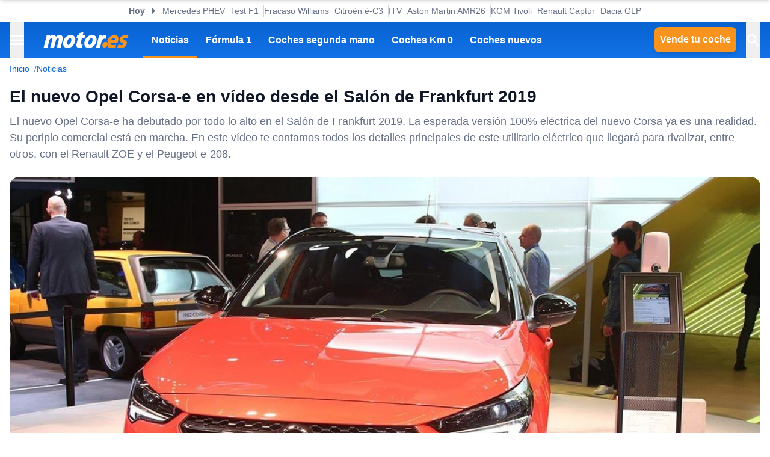

--- FILE ---
content_type: text/html; charset=utf-8
request_url: https://www.motor.es/noticias/video-opel-corsa-e-2019-frankfurt-201960801.html
body_size: 36022
content:
<!DOCTYPE html><html lang="es"><head><meta charSet="utf-8"/><meta name="viewport" content="width=device-width, initial-scale=1"/><link rel="preload" as="image" imageSrcSet="https://cdn-images.motor.es/image/m/393w/fotos-noticias/2019/09/video-opel-corsa-e-2019-frankfurt-201960801-1568387214_1.jpg 393w, https://cdn-images.motor.es/image/m/450w/fotos-noticias/2019/09/video-opel-corsa-e-2019-frankfurt-201960801-1568387214_1.jpg 450w, https://cdn-images.motor.es/image/m/640w/fotos-noticias/2019/09/video-opel-corsa-e-2019-frankfurt-201960801-1568387214_1.jpg 640w, https://cdn-images.motor.es/image/m/800w/fotos-noticias/2019/09/video-opel-corsa-e-2019-frankfurt-201960801-1568387214_1.jpg 800w, https://cdn-images.motor.es/image/m/1100w/fotos-noticias/2019/09/video-opel-corsa-e-2019-frankfurt-201960801-1568387214_1.jpg 1100w, https://cdn-images.motor.es/image/m/1320w/fotos-noticias/2019/09/video-opel-corsa-e-2019-frankfurt-201960801-1568387214_1.jpg 1320w" imageSizes="(max-width: 992px) 100vw, 1100px"/><link rel="preload" href="https://www.motor.es/ni/pixel_noticia/60801/desktop" as="image"/><link rel="stylesheet" href="/_next/static/chunks/27b153ab1af9809b.css" data-precedence="next"/><link rel="stylesheet" href="/_next/static/chunks/40d4d27f902c2a7a.css" data-precedence="next"/><link rel="stylesheet" href="/_next/static/chunks/9e6291ac8d4139ad.css" data-precedence="next"/><link rel="stylesheet" href="/_next/static/chunks/5c57d0770a0579e1.css" data-precedence="next"/><link rel="stylesheet" href="/_next/static/chunks/44af9a3e803c397c.css" data-precedence="next"/><link rel="stylesheet" href="/_next/static/chunks/8d710c66ffd452d6.css" data-precedence="next"/><link rel="stylesheet" href="/_next/static/chunks/623513ab4cb23a35.css" data-precedence="next"/><link rel="preload" as="script" fetchPriority="low" href="/_next/static/chunks/8295c39ede32b6dd.js"/><script src="/_next/static/chunks/5d7534ba18e16cec.js" async=""></script><script src="/_next/static/chunks/d6c3161eafdca609.js" async=""></script><script src="/_next/static/chunks/b8f4fbf6554928b3.js" async=""></script><script src="/_next/static/chunks/turbopack-968b2fb486c783de.js" async=""></script><script src="/_next/static/chunks/d96012bcfc98706a.js" async=""></script><script src="/_next/static/chunks/73e3194f06db260e.js" async=""></script><script src="/_next/static/chunks/0a2ff986d5a3bab9.js" async=""></script><script src="/_next/static/chunks/9c1676be8df95e87.js" async=""></script><script src="/_next/static/chunks/1e0ee4db6fa885c7.js" async=""></script><script src="/_next/static/chunks/88faee5b078df9b9.js" async=""></script><script src="/_next/static/chunks/7941c98bfcf34626.js" async=""></script><script src="/_next/static/chunks/153cba1956717c18.js" async=""></script><script src="/_next/static/chunks/be23ccb62bc7951b.js" async=""></script><script src="/_next/static/chunks/c9a7381dda1ffb11.js" async=""></script><script src="/_next/static/chunks/9f38cb75cef1c43f.js" async=""></script><script src="/_next/static/chunks/d013b7eccf61b0a7.js" async=""></script><script src="/_next/static/chunks/5dd4cccb371882e0.js" async=""></script><script src="/_next/static/chunks/f78a1729ffb971ba.js" async=""></script><script src="/_next/static/chunks/a70f7fc2167ebb59.js" async=""></script><script src="/_next/static/chunks/d41d147e0004acf8.js" async=""></script><script src="/_next/static/chunks/ded7fd9d2fac84e5.js" async=""></script><script src="/_next/static/chunks/e7351c483599ddbf.js" async=""></script><link rel="preload" href="https://cmp.meteored.com/cmp/inline.js" as="script"/><title>El nuevo Opel Corsa-e en vídeo desde el Salón de Frankfurt 2019</title><meta name="description" content="El nuevo Opel Corsa-e ha debutado por todo lo alto en el Salón de Frankfurt 2019. La esperada versión 100% eléctrica del nuevo Corsa ya es una realidad. Su periplo comercial está en marcha. En este vídeo te contamos todos los detalles principales de este utilitario eléctrico que llegará para rivalizar, entre otros, con el Renault ZOE y el Peugeot e-208."/><link rel="author" href="https://www.motor.es/autor/antonio-f/"/><meta name="author" content="Antonio Fernández"/><meta name="creator" content="Antonio Fernández"/><meta name="publisher" content="Motor.es"/><meta name="robots" content="index, follow, max-image-preview:large"/><meta name="category" content="Novedades"/><meta name="fb:pages" content="84739343457"/><meta name="fb:app_id" content="104664113006"/><meta name="twitter:domain" content="www.motor.es"/><meta name="twitter:url" content="https://www.motor.es/noticias/video-opel-corsa-e-2019-frankfurt-201960801.html"/><meta name="twitter:label1" content="Escrito por"/><meta name="twitter:data1" content="Antonio Fernández"/><meta name="twitter:label2" content="Tiempo est. de lectura"/><meta name="twitter:data2" content="3 minutos"/><link rel="canonical" href="https://www.motor.es/noticias/video-opel-corsa-e-2019-frankfurt-201960801.html"/><link rel="alternate" type="application/rss+xml" title="Últimas noticias de Motor.es" href="https://www.motor.es/feed/"/><meta property="og:title" content="El nuevo Opel Corsa-e en vídeo desde el Salón de Frankfurt 2019"/><meta property="og:description" content="El nuevo Opel Corsa-e ha debutado por todo lo alto en el Salón de Frankfurt 2019. La esperada versión 100% eléctrica del nuevo Corsa ya es una realidad. Su periplo comercial está en marcha. En este vídeo te contamos todos los detalles principales de este utilitario eléctrico que llegará para rivalizar, entre otros, con el Renault ZOE y el Peugeot e-208."/><meta property="og:url" content="https://www.motor.es/noticias/video-opel-corsa-e-2019-frankfurt-201960801.html"/><meta property="og:site_name" content="Motor.es"/><meta property="og:locale" content="es"/><meta property="og:image" content="https://static.motor.es/fotos-noticias/2019/09/video-opel-corsa-e-2019-frankfurt-201960801-1568387214_1.jpg"/><meta property="og:image:width" content="1200"/><meta property="og:image:height" content="730"/><meta property="og:type" content="article"/><meta property="article:published_time" content="2019-09-13T18:00:00+02:00"/><meta property="article:author" content="Antonio Fernández"/><meta property="article:section" content="Novedades"/><meta property="article:tag" content="Coches eléctricos"/><meta property="article:tag" content="Movilidad sostenible"/><meta property="article:tag" content="Opel"/><meta property="article:tag" content="Opel Corsa-e"/><meta property="article:tag" content="Salón de Frankfurt"/><meta property="article:tag" content="Vídeos de coches"/><meta name="twitter:card" content="summary_large_image"/><meta name="twitter:site" content="@motorpuntoes"/><meta name="twitter:creator" content="@unaobviedad"/><meta name="twitter:title" content="El nuevo Opel Corsa-e en vídeo desde el Salón de Frankfurt 2019"/><meta name="twitter:description" content="El nuevo Opel Corsa-e ha debutado por todo lo alto en el Salón de Frankfurt 2019. La esperada versión 100% eléctrica del nuevo Corsa ya es una realidad. Su periplo comercial está en marcha. En este vídeo te contamos todos los detalles principales de este utilitario eléctrico que llegará para rivalizar, entre otros, con el Renault ZOE y el Peugeot e-208."/><meta name="twitter:image" content="https://static.motor.es/fotos-noticias/2019/09/video-opel-corsa-e-2019-frankfurt-201960801-1568387214_1.jpg"/><meta name="twitter:image:width" content="1200"/><meta name="twitter:image:height" content="730"/><link rel="shortcut icon" href="/favicon/favicon.ico"/><link rel="icon" href="/favicon.ico?favicon.0fabd5c8.ico" sizes="48x48" type="image/x-icon"/><link rel="icon" href="/favicon/favicon-32x32.png"/><link rel="icon" href="/favicon/favicon-16x16.png"/><link rel="apple-touch-icon" href="/favicon/apple-touch-icon.png"/><link rel="/favicon/favicon.ico" href="/favicon/favicon.ico"/><script src="/_next/static/chunks/a6dad97d9634a72d.js" noModule=""></script></head><body><div hidden=""><!--$--><!--/$--></div><script>((a,b,c,d,e,f,g,h)=>{let i=document.documentElement,j=["light","dark"];function k(b){var c;(Array.isArray(a)?a:[a]).forEach(a=>{let c="class"===a,d=c&&f?e.map(a=>f[a]||a):e;c?(i.classList.remove(...d),i.classList.add(f&&f[b]?f[b]:b)):i.setAttribute(a,b)}),c=b,h&&j.includes(c)&&(i.style.colorScheme=c)}if(d)k(d);else try{let a=localStorage.getItem(b)||c,d=g&&"system"===a?window.matchMedia("(prefers-color-scheme: dark)").matches?"dark":"light":a;k(d)}catch(a){}})("data-theme","theme","system",null,["light","dark"],null,true,true)</script><div class="Body-module-scss-module__MrbVyG__body-wrapper"><header class="Header-module-scss-module__0nwGiG__header"><div class="Container-module-scss-module__5M3I7q__container"><div dir="ltr" class=" overflow-hidden DeeplinkingNavbar-module-scss-module__oVbvqa__deeplinking-navbar" style="position:relative;--radix-scroll-area-corner-width:0px;--radix-scroll-area-corner-height:0px"><style>[data-radix-scroll-area-viewport]{scrollbar-width:none;-ms-overflow-style:none;-webkit-overflow-scrolling:touch;}[data-radix-scroll-area-viewport]::-webkit-scrollbar{display:none}</style><div data-radix-scroll-area-viewport="" class="h-full w-full rounded-[inherit] overscroll-contain" style="overflow-x:hidden;overflow-y:hidden"><div style="min-width:100%;display:table"><div class="w-max mx-auto"><nav class="NavList-module-scss-module__OOq4TW__nav-list--separator NavList-module-scss-module__OOq4TW__nav-list--horizontal DeeplinkingNavbar-module-scss-module__oVbvqa__deeplinking-navbar__nav"><ul class="NavList-module-scss-module__OOq4TW__nav-list__list"><li class="NavList-module-scss-module__OOq4TW__nav-list__list__item DeeplinkingNavbar-module-scss-module__oVbvqa__deeplinking-navbar__nav__list__item"><span class="DeeplinkingNavbar-module-scss-module___dD_hq__deeplinking-navbar__nav__list__title">Hoy</span></li><li class="NavList-module-scss-module__OOq4TW__nav-list__list__item DeeplinkingNavbar-module-scss-module__oVbvqa__deeplinking-navbar__nav__list__item"><a class="Button-module-scss-module__pf66aq__link Button-module-scss-module__pf66aq__link--text" href="https://www.motor.es/noticias/mercedes-gle-phev-diesel-cese-produccion-2026112210.html">Mercedes PHEV</a></li><li class="NavList-module-scss-module__OOq4TW__nav-list__list__item DeeplinkingNavbar-module-scss-module__oVbvqa__deeplinking-navbar__nav__list__item"><a class="Button-module-scss-module__pf66aq__link Button-module-scss-module__pf66aq__link--text" href="https://www.motor.es/formula-1/test-f1-barcelona-horarios-equipos-pilotos-2026112217.html">Test F1</a></li><li class="NavList-module-scss-module__OOq4TW__nav-list__list__item DeeplinkingNavbar-module-scss-module__oVbvqa__deeplinking-navbar__nav__list__item"><a class="Button-module-scss-module__pf66aq__link Button-module-scss-module__pf66aq__link--text" href="https://www.motor.es/formula-1/primer-fracaso-james-vowles-llega-peor-momento-williams-2026112208.html">Fracaso Williams</a></li><li class="NavList-module-scss-module__OOq4TW__nav-list__list__item DeeplinkingNavbar-module-scss-module__oVbvqa__deeplinking-navbar__nav__list__item"><a class="Button-module-scss-module__pf66aq__link Button-module-scss-module__pf66aq__link--text" href="https://www.motor.es/noticias/oferta-citroen-e-c3-2026-you-2026112211.html">Citroën ë-C3</a></li><li class="NavList-module-scss-module__OOq4TW__nav-list__list__item DeeplinkingNavbar-module-scss-module__oVbvqa__deeplinking-navbar__nav__list__item"><a class="Button-module-scss-module__pf66aq__link Button-module-scss-module__pf66aq__link--text" href="https://www.motor.es/noticias/europa-itv-coches-futuro-2026112207.html">ITV</a></li><li class="NavList-module-scss-module__OOq4TW__nav-list__list__item DeeplinkingNavbar-module-scss-module__oVbvqa__deeplinking-navbar__nav__list__item"><a class="Button-module-scss-module__pf66aq__link Button-module-scss-module__pf66aq__link--text" href="https://www.motor.es/formula-1/aston-martin-amr26-confirma-barcelona-fijado-objetivos-exigentes-2026112204.html">Aston Martin AMR26</a></li><li class="NavList-module-scss-module__OOq4TW__nav-list__list__item DeeplinkingNavbar-module-scss-module__oVbvqa__deeplinking-navbar__nav__list__item"><a class="Button-module-scss-module__pf66aq__link Button-module-scss-module__pf66aq__link--text" href="https://www.motor.es/noticias/oferta-kgm-tivoli-line-manual-2026112205.html">KGM Tivoli</a></li><li class="NavList-module-scss-module__OOq4TW__nav-list__list__item DeeplinkingNavbar-module-scss-module__oVbvqa__deeplinking-navbar__nav__list__item"><a class="Button-module-scss-module__pf66aq__link Button-module-scss-module__pf66aq__link--text" href="https://www.motor.es/noticias/renault-captur-glp-2026-2026112200.html">Renault Captur</a></li><li class="NavList-module-scss-module__OOq4TW__nav-list__list__item DeeplinkingNavbar-module-scss-module__oVbvqa__deeplinking-navbar__nav__list__item"><a class="Button-module-scss-module__pf66aq__link Button-module-scss-module__pf66aq__link--text" href="https://www.motor.es/noticias/dacia-fecha-caducidad-comercial-coches-glp-europa-2030-2026112194.html">Dacia GLP</a></li></ul></nav></div></div></div></div></div><div class="Header-module-scss-module__0nwGiG__header__primary"><div class="Container-module-scss-module__5M3I7q__container Header-module-scss-module__0nwGiG__header__primary__container"><button class="Button-module-scss-module__pf66aq__link Button-module-scss-module__pf66aq__link--text Header-module-scss-module__0nwGiG__header__primary__container__item Header-module-scss-module__0nwGiG__header__primary__container__item--no_hover" title="Menú"><span><span class="Icon-module-scss-module__hBuB-a__icon Icon-module-scss-module__hBuB-a__icon--md"><svg width="18" height="12" viewBox="0 0 18 12" fill="none" xmlns="http://www.w3.org/2000/svg" class="Header-module-scss-module__0nwGiG__header__primary__container__item__icon"><path d="M0 12H18V10H0V12ZM0 7H18V5H0V7ZM0 0V2H18V0H0Z" fill="currentColor"></path></svg></span></span></button><a class="Button-module-scss-module__pf66aq__link Header-module-scss-module__0nwGiG__header__primary__container__item Header-module-scss-module__0nwGiG__header__primary__container__item--no_hover" href="https://www.motor.es/"><div class="Image-module-scss-module__gObqBW__img-container Image-module-scss-module__gObqBW__img Header-module-scss-module__0nwGiG__header__primary__container__item__logo"><img alt="Motor.es" loading="lazy" width="142" height="27" decoding="async" data-nimg="1" class="Image-module-scss-module__gObqBW__img" style="color:transparent" src="/_next/static/media/motor-es-negativo.4a2007a4.svg"/></div></a><nav class="NavList-module-scss-module__OOq4TW__nav-list NavList-module-scss-module__OOq4TW__nav-list--horizontal NavList-module-scss-module__OOq4TW__nav-list--none HeaderNavbar-module-scss-module__bZEZVq__header-navbar Header-module-scss-module__0nwGiG__header__primary__container__item__navbar"><ul class="NavList-module-scss-module__OOq4TW__nav-list__list"><li class="NavList-module-scss-module__OOq4TW__nav-list__list__item HeaderNavbar-module-scss-module__bZEZVq__header-navbar__item"><a class="Button-module-scss-module__pf66aq__link HeaderNavbar-module-scss-module__bZEZVq__header-navbar__item__link HeaderNavbar-module-scss-module__bZEZVq__header-navbar__item__link--active" href="https://www.motor.es/noticias/">Noticias</a></li><li class="NavList-module-scss-module__OOq4TW__nav-list__list__item HeaderNavbar-module-scss-module__bZEZVq__header-navbar__item"><a class="Button-module-scss-module__pf66aq__link HeaderNavbar-module-scss-module__bZEZVq__header-navbar__item__link " href="https://www.motor.es/formula-1/">Fórmula 1</a></li><li class="NavList-module-scss-module__OOq4TW__nav-list__list__item HeaderNavbar-module-scss-module__bZEZVq__header-navbar__item"><a class="Button-module-scss-module__pf66aq__link HeaderNavbar-module-scss-module__bZEZVq__header-navbar__item__link " href="https://www.motor.es/coches-segunda-mano/">Coches segunda mano</a></li><li class="NavList-module-scss-module__OOq4TW__nav-list__list__item HeaderNavbar-module-scss-module__bZEZVq__header-navbar__item"><a class="Button-module-scss-module__pf66aq__link HeaderNavbar-module-scss-module__bZEZVq__header-navbar__item__link " href="https://www.motor.es/coches-km0/">Coches Km 0</a></li><li class="NavList-module-scss-module__OOq4TW__nav-list__list__item HeaderNavbar-module-scss-module__bZEZVq__header-navbar__item"><a class="Button-module-scss-module__pf66aq__link HeaderNavbar-module-scss-module__bZEZVq__header-navbar__item__link " href="https://www.motor.es/coches-nuevos/">Coches nuevos</a></li></ul></nav><div class="flex"><span class="DesktopContainer-module-scss-module__GXNXXG__desktop-container"><a class="Button-module-scss-module__pf66aq__button Button-module-scss-module__pf66aq__button--secondary Header-module-scss-module__0nwGiG__header__primary__container__item Header-module-scss-module__0nwGiG__header__primary__container__item--btn" href="https://www.motor.es/tasar-coche?utm_source=motores&amp;utm_medium=navbar&amp;utm_campaign=button">Vende tu coche</a></span><button class="Button-module-scss-module__pf66aq__link Button-module-scss-module__pf66aq__link--text Header-module-scss-module__0nwGiG__header__primary__container__item Header-module-scss-module__0nwGiG__header__primary__container__item--no_hover" title="Buscar"><span><span class="Icon-module-scss-module__hBuB-a__icon Icon-module-scss-module__hBuB-a__icon--md Header-module-scss-module__0nwGiG__header__primary__container__item__icon"><svg stroke="currentColor" fill="currentColor" stroke-width="0" viewBox="0 0 512 512" class="Header-module-scss-module__0nwGiG__header__primary__container__item__icon"><path d="M464 428 339.92 303.9a160.48 160.48 0 0 0 30.72-94.58C370.64 120.37 298.27 48 209.32 48S48 120.37 48 209.32s72.37 161.32 161.32 161.32a160.48 160.48 0 0 0 94.58-30.72L428 464zM209.32 319.69a110.38 110.38 0 1 1 110.37-110.37 110.5 110.5 0 0 1-110.37 110.37z"></path></svg></span></span></button></div></div></div><span class="MobileContainer-module-scss-module__CPip7G__mobile-container"><div class="Header-module-scss-module__0nwGiG__header__secondary"><nav class="NavList-module-scss-module__OOq4TW__nav-list NavList-module-scss-module__OOq4TW__nav-list--horizontal NavList-module-scss-module__OOq4TW__nav-list--none Header-module-scss-module__0nwGiG__header__secondary__container"><ul class="NavList-module-scss-module__OOq4TW__nav-list__list"><li class="NavList-module-scss-module__OOq4TW__nav-list__list__item Header-module-scss-module__0nwGiG__header__secondary__container__item"><a class="Button-module-scss-module__pf66aq__button Button-module-scss-module__pf66aq__button--secondary Button-module-scss-module__pf66aq__button--xs" href="https://www.motor.es/tasar-coche?utm_source=motores&amp;utm_medium=secondary_navbar&amp;utm_campaign=button">Vende tu coche</a></li></ul></nav></div></span></header><aside class="Header-module-scss-module__0nwGiG__follow-header Header-module-scss-module__0nwGiG__follow-header--hidden"><div class="Container-module-scss-module__5M3I7q__container"><div data-mrf-recirculation="Motor.es - All - Follow Discover"><a class="Button-module-scss-module__pf66aq__link Button-module-scss-module__pf66aq__link--text FollowGoogleDiscover-module-scss-module__nf6vIa__follow-discover" href="https://profile.google.com/cp/Cg0vZy8xMWY1MG1qeTJ5" rel="noffolow" target="_blank"><span class="Icon-module-scss-module__hBuB-a__icon Icon-module-scss-module__hBuB-a__icon--xl"><svg viewBox="0 0 24 24" xmlns="http://www.w3.org/2000/svg"><path fill="#EA4335" d="M22.56 12.25c0-.78-.07-1.53-.2-2.25H12v4.26h5.92c-.26 1.37-1.04 2.53-2.21 3.31v2.77h3.57c2.08-1.92 3.28-4.74 3.28-8.09z"></path> <path fill="#34A853" d="M12 23c2.97 0 5.46-.98 7.28-2.66l-3.57-2.77c-.98.66-2.23 1.06-3.71 1.06-2.86 0-5.29-1.93-6.16-4.53H2.18v2.84C3.99 20.53 7.7 23 12 23z"></path> <path fill="#FBBC05" d="M5.84 14.09c-.22-.66-.35-1.36-.35-2.09s.13-1.43.35-2.09V7.07H2.18C1.43 8.55 1 10.22 1 12s.43 3.45 1.18 4.93l2.85-2.22.81-.62z"></path> <path fill="#4285F4" d="M12 5.38c1.62 0 3.06.56 4.21 1.64l3.15-3.15C17.45 2.09 14.97 1 12 1 7.7 1 3.99 3.47 2.18 7.07l3.66 2.84c.87-2.6 3.3-4.53 6.16-4.53z"></path> </svg></span><div class="FollowGoogleDiscover-module-scss-module__nf6vIa__follow-discover__text"><p class="FollowGoogleDiscover-module-scss-module__nf6vIa__follow-discover__title">Síguenos en Google Discover</p><p class="FollowGoogleDiscover-module-scss-module__nf6vIa__follow-discover__subtitle">y no te pierdas ninguna novedad en Motor.es</p></div><span class="Icon-module-scss-module__hBuB-a__icon Icon-module-scss-module__hBuB-a__icon--lg"><svg stroke="currentColor" fill="none" stroke-width="2" viewBox="0 0 24 24" stroke-linecap="round" stroke-linejoin="round" xmlns="http://www.w3.org/2000/svg"><polyline points="9 18 15 12 9 6"></polyline></svg></span></a></div></div></aside><aside class="ToggleContainer-module-scss-module__1rlYSW__toggle-container ToggleContainer-module-scss-module__1rlYSW__toggle-container--full ToggleContainer-module-scss-module__1rlYSW__toggle-container--transition-slide ToggleContainer-module-scss-module__1rlYSW__toggle-container--left"><div class="ToggleContainer-module-scss-module__1rlYSW__toggle-container__content"><article class="Sidebar-module-scss-module__SojsaG__sidebar"><div class="Sidebar-module-scss-module__SojsaG__sidebar__scroll-wrapper" id="content_search_scroll_container"><header class="Sidebar-module-scss-module__SojsaG__sidebar__header"><span class="Sidebar-module-scss-module__SojsaG__sidebar__header__group"><span class="SideMenu-module-scss-module__31MdnW__side-menu__header__group"><button class="Button-module-scss-module__pf66aq__button Button-module-scss-module__pf66aq__button--background Button-module-scss-module__pf66aq__button--sm" title="Acceder a mi cuenta"><span><span class="Icon-module-scss-module__hBuB-a__icon Icon-module-scss-module__hBuB-a__icon--sm"><span class="Icon-module-scss-module__hBuB-a__icon Icon-module-scss-module__hBuB-a__icon--sm"><svg stroke="currentColor" fill="none" stroke-width="0" viewBox="0 0 24 24" xmlns="http://www.w3.org/2000/svg"><path fill-rule="evenodd" clip-rule="evenodd" d="M16 9C16 11.2091 14.2091 13 12 13C9.79086 13 8 11.2091 8 9C8 6.79086 9.79086 5 12 5C14.2091 5 16 6.79086 16 9ZM14 9C14 10.1046 13.1046 11 12 11C10.8954 11 10 10.1046 10 9C10 7.89543 10.8954 7 12 7C13.1046 7 14 7.89543 14 9Z" fill="currentColor"></path><path fill-rule="evenodd" clip-rule="evenodd" d="M12 1C5.92487 1 1 5.92487 1 12C1 18.0751 5.92487 23 12 23C18.0751 23 23 18.0751 23 12C23 5.92487 18.0751 1 12 1ZM3 12C3 14.0902 3.71255 16.014 4.90798 17.5417C6.55245 15.3889 9.14627 14 12.0645 14C14.9448 14 17.5092 15.3531 19.1565 17.4583C20.313 15.9443 21 14.0524 21 12C21 7.02944 16.9706 3 12 3C7.02944 3 3 7.02944 3 12ZM12 21C9.84977 21 7.87565 20.2459 6.32767 18.9878C7.59352 17.1812 9.69106 16 12.0645 16C14.4084 16 16.4833 17.1521 17.7538 18.9209C16.1939 20.2191 14.1881 21 12 21Z" fill="currentColor"></path></svg></span></span></span></button><a class="Button-module-scss-module__pf66aq__button Button-module-scss-module__pf66aq__button--background Button-module-scss-module__pf66aq__button--sm" href="https://www.motor.es/favoritos" title="Ver mis coches favoritos"><span class="Icon-module-scss-module__hBuB-a__icon Icon-module-scss-module__hBuB-a__icon--sm"><svg stroke="currentColor" fill="currentColor" stroke-width="0" viewBox="0 0 24 24" height="200px" width="200px" xmlns="http://www.w3.org/2000/svg"><path fill="none" d="M0 0h24v24H0z"></path><path d="M16.5 3c-1.74 0-3.41.81-4.5 2.09C10.91 3.81 9.24 3 7.5 3 4.42 3 2 5.42 2 8.5c0 3.78 3.4 6.86 8.55 11.54L12 21.35l1.45-1.32C18.6 15.36 22 12.28 22 8.5 22 5.42 19.58 3 16.5 3zm-4.4 15.55-.1.1-.1-.1C7.14 14.24 4 11.39 4 8.5 4 6.5 5.5 5 7.5 5c1.54 0 3.04.99 3.57 2.36h1.87C13.46 5.99 14.96 5 16.5 5c2 0 3.5 1.5 3.5 3.5 0 2.89-3.14 5.74-7.9 10.05z"></path></svg></span></a><a class="Button-module-scss-module__pf66aq__button Button-module-scss-module__pf66aq__button--secondary Button-module-scss-module__pf66aq__button--sm" href="https://www.motor.es/vender-coche?utm_source=motores&amp;utm_medium=sidemenu&amp;utm_campaign=top_button">Vende tu coche</a></span></span><span class="Sidebar-module-scss-module__SojsaG__sidebar__header__group"><button class="Button-module-scss-module__pf66aq__link Button-module-scss-module__pf66aq__link--text" title="Cerrar menú"><span><span class="Icon-module-scss-module__hBuB-a__icon Icon-module-scss-module__hBuB-a__icon--sm"><svg stroke="currentColor" fill="currentColor" stroke-width="0" viewBox="0 0 512 512" xmlns="http://www.w3.org/2000/svg"><path d="M289.94 256l95-95A24 24 0 00351 127l-95 95-95-95a24 24 0 00-34 34l95 95-95 95a24 24 0 1034 34l95-95 95 95a24 24 0 0034-34z"></path></svg></span></span></button></span></header><div class="Sidebar-module-scss-module__SojsaG__sidebar__body"><div class="SideMenu-module-scss-module__31MdnW__side-menu__menu-group SideMenu-module-scss-module__31MdnW__side-menu__menu-group--list"><p class="SideMenu-module-scss-module__31MdnW__side-menu__menu-group__title">Menú</p><ul class="SideMenu-module-scss-module__31MdnW__side-menu__menu-group__list--lg"><li class="SideMenu-module-scss-module__31MdnW__side-menu__menu-group__list__item"><a class="Button-module-scss-module__pf66aq__link SideMenu-module-scss-module__31MdnW__side-menu__menu-group__list__item__link" href="https://www.motor.es/noticias/" title="Noticias"><span>Noticias</span></a></li><li class="SideMenu-module-scss-module__31MdnW__side-menu__menu-group__list__item"><a class="Button-module-scss-module__pf66aq__link SideMenu-module-scss-module__31MdnW__side-menu__menu-group__list__item__link" href="https://www.motor.es/formula-1/" title="Fórmula 1"><span>Fórmula 1</span></a></li><li class="SideMenu-module-scss-module__31MdnW__side-menu__menu-group__list__item"><a class="Button-module-scss-module__pf66aq__link SideMenu-module-scss-module__31MdnW__side-menu__menu-group__list__item__link" href="https://www.motor.es/coches-nuevos/" title="Coches nuevos"><span>Coches nuevos</span></a></li><li class="SideMenu-module-scss-module__31MdnW__side-menu__menu-group__list__item"><a class="Button-module-scss-module__pf66aq__link SideMenu-module-scss-module__31MdnW__side-menu__menu-group__list__item__link" href="https://www.motor.es/coches-segunda-mano/" title="Coches segunda mano"><span>Coches segunda mano</span></a></li><li class="SideMenu-module-scss-module__31MdnW__side-menu__menu-group__list__item"><a class="Button-module-scss-module__pf66aq__link SideMenu-module-scss-module__31MdnW__side-menu__menu-group__list__item__link" href="https://www.motor.es/coches-km0/" title="Coches Km 0"><span>Coches Km 0</span></a></li><li class="SideMenu-module-scss-module__31MdnW__side-menu__menu-group__list__item"><a class="Button-module-scss-module__pf66aq__link SideMenu-module-scss-module__31MdnW__side-menu__menu-group__list__item__link" href="https://www.motor.es/motos/segunda-mano/"><span>Motos segunda mano</span></a></li><li class="SideMenu-module-scss-module__31MdnW__side-menu__menu-group__list__item"><a class="Button-module-scss-module__pf66aq__link SideMenu-module-scss-module__31MdnW__side-menu__menu-group__list__item__link" href="https://www.motor.es/pruebas-coches/" title="Pruebas de coches"><span>Pruebas de coches</span></a></li><li class="SideMenu-module-scss-module__31MdnW__side-menu__menu-group__list__item"><a class="Button-module-scss-module__pf66aq__link SideMenu-module-scss-module__31MdnW__side-menu__menu-group__list__item__link" href="https://www.motor.es/coches-electricos/" title="Coches eléctricos"><span>Coches eléctricos</span></a></li><li class="SideMenu-module-scss-module__31MdnW__side-menu__menu-group__list__item"><a class="Button-module-scss-module__pf66aq__link SideMenu-module-scss-module__31MdnW__side-menu__menu-group__list__item__link" href="https://www.motor.es/renting/" title="Renting"><span>Renting</span></a></li><li class="SideMenu-module-scss-module__31MdnW__side-menu__menu-group__list__item"><a class="Button-module-scss-module__pf66aq__link SideMenu-module-scss-module__31MdnW__side-menu__menu-group__list__item__link" href="https://www.motor.es/tasar-coche?utm_source=motores&amp;utm_medium=sidemenu&amp;utm_campaign=link" title="Tasar coche"><span>Tasar coche</span></a></li><li class="SideMenu-module-scss-module__31MdnW__side-menu__menu-group__list__item"><a class="Button-module-scss-module__pf66aq__link SideMenu-module-scss-module__31MdnW__side-menu__menu-group__list__item__link" href="https://www.motor.es/energia/gasolineras/" title="Gasolineras baratas cerca"><span>Gasolineras</span></a></li></ul></div><div class="SideMenu-module-scss-module__31MdnW__side-menu__menu-group SideMenu-module-scss-module__31MdnW__side-menu__menu-group--list"><ul class="SideMenu-module-scss-module__31MdnW__side-menu__menu-group__list--two-columns"><li class="SideMenu-module-scss-module__31MdnW__side-menu__menu-group__list__item"><a class="Button-module-scss-module__pf66aq__link Button-module-scss-module__pf66aq__link--text SideMenu-module-scss-module__31MdnW__side-menu__menu-group__list__item__link" href="https://www.motor.es/equipo"><span class="SideMenu-module-scss-module__31MdnW__side-menu__menu-group__list__item__link__icon-text"><span class="Icon-module-scss-module__hBuB-a__icon Icon-module-scss-module__hBuB-a__icon--xl"><svg stroke="currentColor" fill="currentColor" stroke-width="0" viewBox="0 0 1024 1024" xmlns="http://www.w3.org/2000/svg"><path d="M824.2 699.9a301.55 301.55 0 0 0-86.4-60.4C783.1 602.8 812 546.8 812 484c0-110.8-92.4-201.7-203.2-200-109.1 1.7-197 90.6-197 200 0 62.8 29 118.8 74.2 155.5a300.95 300.95 0 0 0-86.4 60.4C345 754.6 314 826.8 312 903.8a8 8 0 0 0 8 8.2h56c4.3 0 7.9-3.4 8-7.7 1.9-58 25.4-112.3 66.7-153.5A226.62 226.62 0 0 1 612 684c60.9 0 118.2 23.7 161.3 66.8C814.5 792 838 846.3 840 904.3c.1 4.3 3.7 7.7 8 7.7h56a8 8 0 0 0 8-8.2c-2-77-33-149.2-87.8-203.9zM612 612c-34.2 0-66.4-13.3-90.5-37.5a126.86 126.86 0 0 1-37.5-91.8c.3-32.8 13.4-64.5 36.3-88 24-24.6 56.1-38.3 90.4-38.7 33.9-.3 66.8 12.9 91 36.6 24.8 24.3 38.4 56.8 38.4 91.4 0 34.2-13.3 66.3-37.5 90.5A127.3 127.3 0 0 1 612 612zM361.5 510.4c-.9-8.7-1.4-17.5-1.4-26.4 0-15.9 1.5-31.4 4.3-46.5.7-3.6-1.2-7.3-4.5-8.8-13.6-6.1-26.1-14.5-36.9-25.1a127.54 127.54 0 0 1-38.7-95.4c.9-32.1 13.8-62.6 36.3-85.6 24.7-25.3 57.9-39.1 93.2-38.7 31.9.3 62.7 12.6 86 34.4 7.9 7.4 14.7 15.6 20.4 24.4 2 3.1 5.9 4.4 9.3 3.2 17.6-6.1 36.2-10.4 55.3-12.4 5.6-.6 8.8-6.6 6.3-11.6-32.5-64.3-98.9-108.7-175.7-109.9-110.9-1.7-203.3 89.2-203.3 199.9 0 62.8 28.9 118.8 74.2 155.5-31.8 14.7-61.1 35-86.5 60.4-54.8 54.7-85.8 126.9-87.8 204a8 8 0 0 0 8 8.2h56.1c4.3 0 7.9-3.4 8-7.7 1.9-58 25.4-112.3 66.7-153.5 29.4-29.4 65.4-49.8 104.7-59.7 3.9-1 6.5-4.7 6-8.7z"></path></svg></span>Equipo</span></a></li><li class="SideMenu-module-scss-module__31MdnW__side-menu__menu-group__list__item"><a class="Button-module-scss-module__pf66aq__link Button-module-scss-module__pf66aq__link--text SideMenu-module-scss-module__31MdnW__side-menu__menu-group__list__item__link" href="https://www.motor.es/contacto-motorpuntoes"><span class="SideMenu-module-scss-module__31MdnW__side-menu__menu-group__list__item__link__icon-text"><span class="Icon-module-scss-module__hBuB-a__icon Icon-module-scss-module__hBuB-a__icon--xl"><svg stroke="currentColor" fill="currentColor" stroke-width="0" viewBox="0 0 24 24" height="200px" width="200px" xmlns="http://www.w3.org/2000/svg"><path fill="none" d="M0 0h24v24H0V0z"></path><path d="M20 4H4c-1.1 0-1.99.9-1.99 2L2 18c0 1.1.9 2 2 2h16c1.1 0 2-.9 2-2V6c0-1.1-.9-2-2-2zm0 14H4V8l8 5 8-5v10zm-8-7L4 6h16l-8 5z"></path></svg></span>Contacto</span></a></li></ul></div><div class="SideMenu-module-scss-module__31MdnW__side-menu__menu-group SideMenu-module-scss-module__31MdnW__side-menu__menu-group--list"><p class="SideMenu-module-scss-module__31MdnW__side-menu__menu-group__title">En tu móvil o tablet</p><ul class="SideMenu-module-scss-module__31MdnW__side-menu__menu-group__list--two-columns"><li class="SideMenu-module-scss-module__31MdnW__side-menu__menu-group__list__item"><a class="Button-module-scss-module__pf66aq__link Button-module-scss-module__pf66aq__link--text SideMenu-module-scss-module__31MdnW__side-menu__menu-group__list__item__link" href="https://play.google.com/store/apps/details?id=es.motor.app" title="Descarga nuestra app para Android" target="_blank"><div class="Image-module-scss-module__gObqBW__img-container Image-module-scss-module__gObqBW__img Image-module-scss-module__gObqBW__img-container--fill SideMenu-module-scss-module__31MdnW__side-menu__menu-group__list__item__link__image SideMenu-module-scss-module__31MdnW__side-menu__menu-group__list__item__link__image--app"><img alt="Descarga nuestra app para Android" loading="lazy" decoding="async" data-nimg="fill" class="Image-module-scss-module__gObqBW__img" style="position:absolute;height:100%;width:100%;left:0;top:0;right:0;bottom:0;object-fit:cover;color:transparent" src="https://storage.googleapis.com/images.motor.es/imagenes/icons/download-play-store.svg"/></div></a></li><li class="SideMenu-module-scss-module__31MdnW__side-menu__menu-group__list__item"><a class="Button-module-scss-module__pf66aq__link Button-module-scss-module__pf66aq__link--text SideMenu-module-scss-module__31MdnW__side-menu__menu-group__list__item__link" href="https://apps.apple.com/es/app/motor-es/id1525540599" title="Descarga nuestra app para iOS" target="_blank"><div class="Image-module-scss-module__gObqBW__img-container Image-module-scss-module__gObqBW__img Image-module-scss-module__gObqBW__img-container--fill SideMenu-module-scss-module__31MdnW__side-menu__menu-group__list__item__link__image SideMenu-module-scss-module__31MdnW__side-menu__menu-group__list__item__link__image--app"><img alt="Descarga nuestra app para iOS" loading="lazy" decoding="async" data-nimg="fill" class="Image-module-scss-module__gObqBW__img" style="position:absolute;height:100%;width:100%;left:0;top:0;right:0;bottom:0;object-fit:cover;color:transparent" src="https://storage.googleapis.com/images.motor.es/imagenes/icons/download-app-store.svg"/></div></a></li></ul></div></div><footer class="Sidebar-module-scss-module__SojsaG__sidebar__footer"><span>© Motor.es - Todos los derechos reservados</span></footer></div></article></div><span class="ToggleContainer-module-scss-module__1rlYSW__toggle-container__toggle"></span></aside><div class="SkinLayout-module-scss-module__-1QBea__skin-layout"><aside class="SkinLayout-module-scss-module__-1QBea__skin-layout__left"><div class="SkinLayout-module-scss-module__-1QBea__skin-layout__left__wrapper"><div class="AdContainer-module-scss-module__k_Ejvq__ad-unit-section AdContainer-module-scss-module__k_Ejvq__ad-unit-section--out-of-page AdContainer-module-scss-module__k_Ejvq__ad-unit-section--vertical AdContainer-module-scss-module__k_Ejvq__ad-unit-section--sky-left"><div class="AdContainer-module-scss-module__k_Ejvq__ad-unit"><div class="AdContainer-module-scss-module__k_Ejvq__ad-unit__banner"><div class="w-full flex justify-center"></div></div></div></div></div></aside><div class="SkinLayout-module-scss-module__-1QBea__skin-layout__content"><main class="Main-module-scss-module__SgJCQW__layout"><section class="Container-module-scss-module__5M3I7q__container"><div dir="ltr" class=" overflow-hidden ContentHeader-module-scss-module__a42t6q__content-header__breadcrumb" style="position:relative;--radix-scroll-area-corner-width:0px;--radix-scroll-area-corner-height:0px"><style>[data-radix-scroll-area-viewport]{scrollbar-width:none;-ms-overflow-style:none;-webkit-overflow-scrolling:touch;}[data-radix-scroll-area-viewport]::-webkit-scrollbar{display:none}</style><div data-radix-scroll-area-viewport="" class="h-full w-full rounded-[inherit] overscroll-contain" style="overflow-x:hidden;overflow-y:hidden"><div style="min-width:100%;display:table"><div class="w-max"><script type="application/ld+json">{"@context":"https://schema.org","@type":"BreadcrumbList","itemListElement":[{"@type":"ListItem","position":1,"name":"Inicio","item":"https://www.motor.es/"},{"@type":"ListItem","position":2,"name":"Noticias","item":"https://www.motor.es/noticias/"}]}</script><nav class="NavList-module-scss-module__OOq4TW__nav-list NavList-module-scss-module__OOq4TW__nav-list--horizontal Breadcrumb-module-scss-module__1-71lW__breadcrumb__nav"><ul class="NavList-module-scss-module__OOq4TW__nav-list__list"><li class="NavList-module-scss-module__OOq4TW__nav-list__list__item Breadcrumb-module-scss-module__1-71lW__breadcrumb__nav__list__item"><a class="Button-module-scss-module__pf66aq__link" href="https://www.motor.es/">Inicio</a></li><li class="NavList-module-scss-module__OOq4TW__nav-list__list__item Breadcrumb-module-scss-module__1-71lW__breadcrumb__nav__list__item"><a class="Button-module-scss-module__pf66aq__link" href="https://www.motor.es/noticias/">Noticias</a></li></ul></nav></div></div></div></div></section><div class="Container-module-scss-module__5M3I7q__container News-module-scss-module__ZoJ54G__news__header-container"><div class="NewsHeader-module-scss-module__Ad8uga__news-header News-module-scss-module__ZoJ54G__news__header"><h1 class="Title-module-scss-module__m8dToW__title Title-module-scss-module__m8dToW__title--lg NewsHeader-module-scss-module__Ad8uga__news-header__title"><span>El nuevo Opel Corsa-e en vídeo desde el Salón de Frankfurt 2019</span></h1><p class="NewsHeader-module-scss-module__Ad8uga__news-header__entrance">El nuevo Opel Corsa-e ha debutado por todo lo alto en el Salón de Frankfurt 2019. La esperada versión 100% eléctrica del nuevo Corsa ya es una realidad. Su periplo comercial está en marcha. En este vídeo te contamos todos los detalles principales de este utilitario eléctrico que llegará para rivalizar, entre otros, con el Renault ZOE y el Peugeot e-208.</p></div><div class="ContentImage-module-scss-module__BCFH-q__content-image"><figure class="Figure-module-scss-module__G-incq__figure-container"><div class="FullWidthContainerContentWrapper-module-scss-module__p0k4iW__full-width-content-wrapper FullWidthContainerContentWrapper-module-scss-module__p0k4iW__full-width-content-wrapper--mobile"><div class="Image-module-scss-module__gObqBW__img-container Image-module-scss-module__gObqBW__img ContentImage-module-scss-module__BCFH-q__content-image__container img-container Figure-module-scss-module__G-incq__figure-container__img-container"><img figcaption="Todos los detalles del nuevo Opel Corsa-e en vídeo desde el Salón de Frankfurt 2019." alt="El nuevo Opel Corsa-e en vídeo desde el Salón de Frankfurt 2019" width="1200" height="730" decoding="async" data-nimg="1" class="Image-module-scss-module__gObqBW__img" style="color:transparent" sizes="(max-width: 992px) 100vw, 1100px" srcSet="https://cdn-images.motor.es/image/m/393w/fotos-noticias/2019/09/video-opel-corsa-e-2019-frankfurt-201960801-1568387214_1.jpg 393w, https://cdn-images.motor.es/image/m/450w/fotos-noticias/2019/09/video-opel-corsa-e-2019-frankfurt-201960801-1568387214_1.jpg 450w, https://cdn-images.motor.es/image/m/640w/fotos-noticias/2019/09/video-opel-corsa-e-2019-frankfurt-201960801-1568387214_1.jpg 640w, https://cdn-images.motor.es/image/m/800w/fotos-noticias/2019/09/video-opel-corsa-e-2019-frankfurt-201960801-1568387214_1.jpg 800w, https://cdn-images.motor.es/image/m/1100w/fotos-noticias/2019/09/video-opel-corsa-e-2019-frankfurt-201960801-1568387214_1.jpg 1100w, https://cdn-images.motor.es/image/m/1320w/fotos-noticias/2019/09/video-opel-corsa-e-2019-frankfurt-201960801-1568387214_1.jpg 1320w" src="https://cdn-images.motor.es/image/m/1320w/fotos-noticias/2019/09/video-opel-corsa-e-2019-frankfurt-201960801-1568387214_1.jpg"/></div></div><figcaption class="Caption-module-scss-module__WQ_9xW__caption">Todos los detalles del nuevo Opel Corsa-e en vídeo desde el Salón de Frankfurt 2019.</figcaption></figure></div><div class="AdContainer-module-scss-module__k_Ejvq__ad-unit-section AdContainer-module-scss-module__k_Ejvq__ad-unit-section--out-of-page AdContainer-module-scss-module__k_Ejvq__ad-unit-section--vertical AdContainer-module-scss-module__k_Ejvq__ad-unit-section--sticky"><div class="AdContainer-module-scss-module__k_Ejvq__ad-unit"><div class="AdContainer-module-scss-module__k_Ejvq__ad-unit__banner"><div class="w-full flex justify-center"></div></div></div></div><div class="AdContainer-module-scss-module__k_Ejvq__ad-unit-section AdContainer-module-scss-module__k_Ejvq__ad-unit-section--in-page AdContainer-module-scss-module__k_Ejvq__ad-unit-section--fixed AdContainer-module-scss-module__k_Ejvq__ad-unit-section--horizontal AdContainer-module-scss-module__k_Ejvq__ad-unit-section--desktop"><div class="AdContainer-module-scss-module__k_Ejvq__ad-unit"><div class="AdContainer-module-scss-module__k_Ejvq__ad-unit__banner"><div class="w-full flex justify-center"></div></div></div></div></div><div class="Container-module-scss-module__5M3I7q__container"><div class="Columns-module-scss-module__HvK1wq__columns"><div class="Columns-module-scss-module__HvK1wq__columns__column"><div class="Author-module-scss-module__fSlxOW__author"><div class="Author-module-scss-module__fSlxOW__author__main"><div class="Author-module-scss-module__fSlxOW__author__main__author"><div class="Image-module-scss-module__gObqBW__img-container Image-module-scss-module__gObqBW__img Image-module-scss-module__gObqBW__img-container--avatar Author-module-scss-module__fSlxOW__author__main__author__avatar"><img alt="Antonio Fernández" loading="lazy" width="82" height="82" decoding="async" data-nimg="1" class="Image-module-scss-module__gObqBW__img" style="color:transparent" sizes="40px" srcSet="https://cdn-images.motor.es/image/m/150w/imagenes/autor/antonio-f.jpg 150w, https://cdn-images.motor.es/image/m/250w/imagenes/autor/antonio-f.jpg 250w, https://cdn-images.motor.es/image/m/393w/imagenes/autor/antonio-f.jpg 393w, https://cdn-images.motor.es/image/m/450w/imagenes/autor/antonio-f.jpg 450w, https://cdn-images.motor.es/image/m/640w/imagenes/autor/antonio-f.jpg 640w, https://cdn-images.motor.es/image/m/800w/imagenes/autor/antonio-f.jpg 800w, https://cdn-images.motor.es/image/m/1100w/imagenes/autor/antonio-f.jpg 1100w, https://cdn-images.motor.es/image/m/1320w/imagenes/autor/antonio-f.jpg 1320w" src="https://cdn-images.motor.es/image/m/1320w/imagenes/autor/antonio-f.jpg"/></div><div class="Author-module-scss-module__fSlxOW__author__main__author__text"><a class="Button-module-scss-module__pf66aq__link Author-module-scss-module__fSlxOW__author__main__author__text__name" href="https://www.motor.es/autor/antonio-f/" title="Antonio Fernández">Antonio Fernández</a><a class="Button-module-scss-module__pf66aq__link Button-module-scss-module__pf66aq__button--xs Author-module-scss-module__fSlxOW__author__main__author__text__x" href="/cdn-cgi/l/email-protection#2948475d46474046074f4c5b4748474d4c536944465d465b074c5a" title="por Email" rel="nofollow" target="_blank"><span class="__cf_email__" data-cfemail="d6b7b8a2b9b8bfb9f8b0b3a4b8b7b8b2b3ac96bbb9a2b9a4f8b3a5">[email&#160;protected]</span></a></div></div><div class="Author-module-scss-module__fSlxOW__author__main__extra"><div class="Author-module-scss-module__fSlxOW__author__main__extra__dates"><p class="flex items-center justify-end"><span class="Icon-module-scss-module__hBuB-a__icon Icon-module-scss-module__hBuB-a__icon--xs mr-1"><svg fill="currentColor" viewBox="0 0 24 24" xmlns="http://www.w3.org/2000/svg"><path d="M12.5 7.25a.75.75 0 0 0-1.5 0v5.5c0 .27.144.518.378.651l3.5 2a.75.75 0 0 0 .744-1.302L12.5 12.315V7.25Z"></path><path d="M12 1c6.075 0 11 4.925 11 11s-4.925 11-11 11S1 18.075 1 12 5.925 1 12 1ZM2.5 12a9.5 9.5 0 0 0 9.5 9.5 9.5 9.5 0 0 0 9.5-9.5A9.5 9.5 0 0 0 12 2.5 9.5 9.5 0 0 0 2.5 12Z"></path></svg></span>Publicado<!-- -->:<!-- --> <!-- -->13/09/2019 18:00</p><p class="Author-module-scss-module__fSlxOW__author__main__extra__read-time flex items-center justify-end"><span class="Icon-module-scss-module__hBuB-a__icon Icon-module-scss-module__hBuB-a__icon--xs mr-1"><svg fill="currentColor" viewBox="0 0 24 24" xmlns="http://www.w3.org/2000/svg"><g id="Timer"><g><path d="M2.336,9.685A9.934,9.934,0,0,0,13.592,21.808,9.931,9.931,0,0,0,20.708,7.23,10.046,10.046,0,0,0,12,2.072a.507.507,0,0,0-.5.5v4.2a.5.5,0,0,0,1,0v-4.2l-.5.5a8.935,8.935,0,0,1,8.433,11.892A8.938,8.938,0,0,1,6.468,19.027,9.041,9.041,0,0,1,3.3,9.951c.142-.627-.822-.9-.964-.266Z"></path><path d="M7.4,8.117a.5.5,0,0,1,.707-.707l4.243,4.242h0a.5.5,0,0,1-.707.707Z"></path></g></g></svg></span>3<!-- --> <!-- -->min. lectura</p></div></div></div><div class="Author-module-scss-module__fSlxOW__author__actions"><div class="Author-module-scss-module__fSlxOW__author__actions__group"><button class="Button-module-scss-module__pf66aq__link Button-module-scss-module__pf66aq__link--text"><span><span class="Author-module-scss-module__fSlxOW__author__actions__comments"><span class="Icon-module-scss-module__hBuB-a__icon Icon-module-scss-module__hBuB-a__icon--sm"><svg stroke="currentColor" fill="currentColor" stroke-width="0" viewBox="0 0 24 24" height="200px" width="200px" xmlns="http://www.w3.org/2000/svg"><path d="M1.75 1h12.5c.966 0 1.75.784 1.75 1.75v9.5A1.75 1.75 0 0 1 14.25 14H8.061l-2.574 2.573A1.458 1.458 0 0 1 3 15.543V14H1.75A1.75 1.75 0 0 1 0 12.25v-9.5C0 1.784.784 1 1.75 1ZM1.5 2.75v9.5c0 .138.112.25.25.25h2a.75.75 0 0 1 .75.75v2.19l2.72-2.72a.749.749 0 0 1 .53-.22h6.5a.25.25 0 0 0 .25-.25v-9.5a.25.25 0 0 0-.25-.25H1.75a.25.25 0 0 0-.25.25Z"></path><path d="M22.5 8.75a.25.25 0 0 0-.25-.25h-3.5a.75.75 0 0 1 0-1.5h3.5c.966 0 1.75.784 1.75 1.75v9.5A1.75 1.75 0 0 1 22.25 20H21v1.543a1.457 1.457 0 0 1-2.487 1.03L15.939 20H10.75A1.75 1.75 0 0 1 9 18.25v-1.465a.75.75 0 0 1 1.5 0v1.465c0 .138.112.25.25.25h5.5a.75.75 0 0 1 .53.22l2.72 2.72v-2.19a.75.75 0 0 1 .75-.75h2a.25.25 0 0 0 .25-.25v-9.5Z"></path></svg></span><a class="Button-module-scss-module__pf66aq__link Button-module-scss-module__pf66aq__link--text disqus-comment-count" href="https://www.motor.es/noticias/video-opel-corsa-e-2019-frankfurt-201960801.html#disqus_thread">...</a></span></span></button></div><div class="Author-module-scss-module__fSlxOW__author__actions__group"><button class="Button-module-scss-module__pf66aq__link Button-module-scss-module__pf66aq__link--text" title="Guardar noticia en lista de lectura" type="button" aria-haspopup="dialog" aria-expanded="false" aria-controls="radix-_R_2d2aainpfiv5ucnqfb_" data-state="closed"><span><span class="Icon-module-scss-module__hBuB-a__icon Icon-module-scss-module__hBuB-a__icon--sm"><svg stroke="currentColor" fill="currentColor" stroke-width="0" viewBox="0 0 16 16" xmlns="http://www.w3.org/2000/svg"><path d="M2 2a2 2 0 0 1 2-2h8a2 2 0 0 1 2 2v13.5a.5.5 0 0 1-.777.416L8 13.101l-5.223 2.815A.5.5 0 0 1 2 15.5zm2-1a1 1 0 0 0-1 1v12.566l4.723-2.482a.5.5 0 0 1 .554 0L13 14.566V2a1 1 0 0 0-1-1z"></path><path d="M8 4a.5.5 0 0 1 .5.5V6H10a.5.5 0 0 1 0 1H8.5v1.5a.5.5 0 0 1-1 0V7H6a.5.5 0 0 1 0-1h1.5V4.5A.5.5 0 0 1 8 4"></path></svg></span></span></button><button class="Button-module-scss-module__pf66aq__link Button-module-scss-module__pf66aq__link--text Author-module-scss-module__fSlxOW__author__actions__share" title="Compartir esta noticia" type="button" aria-haspopup="dialog" aria-expanded="false" aria-controls="radix-_R_2l2aainpfiv5ucnqfb_" data-state="closed"><span><span class="Icon-module-scss-module__hBuB-a__icon Icon-module-scss-module__hBuB-a__icon--sm"><svg stroke="currentColor" fill="currentColor" stroke-width="0" viewBox="0 0 24 24" height="200px" width="200px" xmlns="http://www.w3.org/2000/svg"><path fill="none" d="M0 0h24v24H0V0z"></path><path d="M18 16.08c-.76 0-1.44.3-1.96.77L8.91 12.7c.05-.23.09-.46.09-.7s-.04-.47-.09-.7l7.05-4.11c.54.5 1.25.81 2.04.81 1.66 0 3-1.34 3-3s-1.34-3-3-3-3 1.34-3 3c0 .24.04.47.09.7L8.04 9.81C7.5 9.31 6.79 9 6 9c-1.66 0-3 1.34-3 3s1.34 3 3 3c.79 0 1.5-.31 2.04-.81l7.12 4.16c-.05.21-.08.43-.08.65 0 1.61 1.31 2.92 2.92 2.92s2.92-1.31 2.92-2.92c0-1.61-1.31-2.92-2.92-2.92zM18 4c.55 0 1 .45 1 1s-.45 1-1 1-1-.45-1-1 .45-1 1-1zM6 13c-.55 0-1-.45-1-1s.45-1 1-1 1 .45 1 1-.45 1-1 1zm12 7.02c-.55 0-1-.45-1-1s.45-1 1-1 1 .45 1 1-.45 1-1 1z"></path></svg></span></span></button></div></div></div><div class="NewsContent-module-scss-module__6_SHrq__news-content News-module-scss-module__ZoJ54G__news__content news__content"><p class="Paragraph-module-scss-module__YTaiWG__paragraph">El <a class="Button-module-scss-module__pf66aq__link Button-module-scss-module__pf66aq__link--content NewsContent-module-scss-module__6_SHrq__news-content__link" href="https://www.motor.es/salon-del-automovil/frankfurt/" title="Salón del Automóvil de Frankfurt 2019">Salón del Automóvil de Frankfurt 2019</a> ha sido el escenario en el que ha sido presentada en sociedad la nueva generación del Opel Corsa. Sin embargo, el modelo que verdaderamente ha centrado todas las miradas de aquellas personas que han dejado ver por el stand de <a class="Button-module-scss-module__pf66aq__link Button-module-scss-module__pf66aq__link--content NewsContent-module-scss-module__6_SHrq__news-content__link" href="https://www.motor.es/opel/" title="Opel">Opel</a>, ha sido su versión 100% eléctrica. Es decir, el <strong>nuevo Opel Corsa-e</strong>. El nuevo utilitario de cero emisiones ha irrumpido en escena.</p><div class="AdContainer-module-scss-module__k_Ejvq__ad-unit-section AdContainer-module-scss-module__k_Ejvq__ad-unit-section--in-page AdContainer-module-scss-module__k_Ejvq__ad-unit-section--fixed AdContainer-module-scss-module__k_Ejvq__ad-unit-section--vertical AdContainer-module-scss-module__k_Ejvq__ad-unit-section--sticky AdContainer-module-scss-module__k_Ejvq__ad-unit-section--mobile" style="max-width:640px;margin:auto"><div class="AdContainer-module-scss-module__k_Ejvq__ad-unit"><div class="AdContainer-module-scss-module__k_Ejvq__ad-unit__banner"><div class="w-full flex justify-center"></div></div></div></div><p class="Paragraph-module-scss-module__YTaiWG__paragraph">Todo está preparado para la llegada a los concesionarios europeos de las primeras unidades del nuevo Opel Corsa-e. Es más, su comercialización ya está en marcha. Para conocer todos los detalles de este interesantísimo modelo que llegará al mercado para rivalizar, entre otros, con el <a class="Button-module-scss-module__pf66aq__link Button-module-scss-module__pf66aq__link--content NewsContent-module-scss-module__6_SHrq__news-content__link" href="https://www.motor.es/renault/zoe/" title="Renault ZOE">Renault ZOE</a> y el Hyundai Kona Eléctrico, hemos realizado un completo vídeo desde el mencionado salón del automóvil.</p><div class="AdContainer-module-scss-module__k_Ejvq__ad-unit-section AdContainer-module-scss-module__k_Ejvq__ad-unit-section--in-page AdContainer-module-scss-module__k_Ejvq__ad-unit-section--fixed AdContainer-module-scss-module__k_Ejvq__ad-unit-section--vertical AdContainer-module-scss-module__k_Ejvq__ad-unit-section--sticky AdContainer-module-scss-module__k_Ejvq__ad-unit-section--desktop" style="max-width:640px;margin:auto"><div class="AdContainer-module-scss-module__k_Ejvq__ad-unit"><div class="AdContainer-module-scss-module__k_Ejvq__ad-unit__banner"><div class="w-full flex justify-center"></div></div></div></div><div class="w-full aspect-video"></div><p class="Caption-module-scss-module__WQ_9xW__caption ContentCaption-module-scss-module__zpapSq__content-caption">Vídeo del nuevo Opel Corsa-e desde el Salón del Automóvil de Frankfurt 2019.</p><p class="Paragraph-module-scss-module__YTaiWG__paragraph">En el vídeo que acompaña este artículo te contamos todas las características principales del nuevo coche eléctrico de <strong>Opel</strong>. Estéticamente no presenta grandes diferencias con respecto al Corsa con motor de combustión interna. Y es un gran acierto. Parece que ya quedó atrás aquellos tiempos en los que, casi por obligación, los vehículos eléctricos debían contar con un aspecto excesivamente futurista.</p><p class="Paragraph-module-scss-module__YTaiWG__paragraph">El <a class="Button-module-scss-module__pf66aq__link Button-module-scss-module__pf66aq__link--content NewsContent-module-scss-module__6_SHrq__news-content__link" href="https://www.motor.es/opel/corsa-electric/" title="Opel Corsa-e">Opel Corsa-e</a> está equipado con una <strong>batería de iones de litio de 50 kWh</strong>. La energía almacenada es utilizada para alimentar el motor eléctrico de 100 kW (136 CV) y 260 Nm de par máximo. En cuanto a su autonomía, es capaz de <strong>recorrer hasta 330 kilómetros con una sola carga </strong>según el <a class="Button-module-scss-module__pf66aq__link Button-module-scss-module__pf66aq__link--content NewsContent-module-scss-module__6_SHrq__news-content__link" href="https://www.motor.es/tag/wltp" title="ciclo WLTP">ciclo WLTP</a>. ¿Y qué hay de sus prestaciones? Completa el sprint de 0 a 100 km/h en 8,1 segundos.</p><p class="Paragraph-module-scss-module__YTaiWG__paragraph">Opel ofrece una <strong>garantía para la batería de 8 años o 160.000 kilómetros</strong>, lo primero que se cumpla. La marca garantiza, al menos, el 70% de la capacidad de carga. Y hablando de la batería, puede cargarse al 80% en solo 30 minutos si utilizamos una estación de carga rápida. El tiempo de carga total a través de un Wallbox se sitúa en las cinco horas. </p><span class="DesktopContainer-module-scss-module__GXNXXG__desktop-container"><div class="Inread-module-scss-module__t_QwZG__inread--large"><div class="AdContainer-module-scss-module__k_Ejvq__ad-unit-section AdContainer-module-scss-module__k_Ejvq__ad-unit-section--in-page AdContainer-module-scss-module__k_Ejvq__ad-unit-section--fixed-sm AdContainer-module-scss-module__k_Ejvq__ad-unit-section--vertical AdContainer-module-scss-module__k_Ejvq__ad-unit-section--desktop"><div class="AdContainer-module-scss-module__k_Ejvq__ad-unit"><div class="AdContainer-module-scss-module__k_Ejvq__ad-unit__banner"><div class="w-full flex justify-center"></div></div></div></div></div></span><span class="MobileContainer-module-scss-module__CPip7G__mobile-container"><div class="Inread-module-scss-module__t_QwZG__inread--large"><div class="AdContainer-module-scss-module__k_Ejvq__ad-unit-section AdContainer-module-scss-module__k_Ejvq__ad-unit-section--in-page AdContainer-module-scss-module__k_Ejvq__ad-unit-section--fixed-sm AdContainer-module-scss-module__k_Ejvq__ad-unit-section--vertical AdContainer-module-scss-module__k_Ejvq__ad-unit-section--mobile"><div class="AdContainer-module-scss-module__k_Ejvq__ad-unit"><div class="AdContainer-module-scss-module__k_Ejvq__ad-unit__banner"><div class="w-full flex justify-center"></div></div></div></div></div></span><aside data-mrf-recirculation="Motor.es - Noticia - Recirculacion Contenido"><nav class="NavList-module-scss-module__OOq4TW__nav-list--separator NavList-module-scss-module__OOq4TW__nav-list--vertical"><ul class="NavList-module-scss-module__OOq4TW__nav-list__list"><li class="NavList-module-scss-module__OOq4TW__nav-list__list__item"><div class="NewsLink-module-scss-module__K3SACa__news-link NewsLink-module-scss-module__K3SACa__news-link--sm"><a class="NewsLink-module-scss-module__K3SACa__news-link__wrapper-link" href="/noticias/bertone-runabout-produccion-superdeportivo-edicion-limitada-icono-2026112218.html"><div class="Image-module-scss-module__gObqBW__img-container Image-module-scss-module__gObqBW__img Image-module-scss-module__gObqBW__img-container--rounded-md NewsLink-module-scss-module__K3SACa__news-link__image"><img alt="Un concept car llevado a producción 57 años después: el nuevo Bertone Runabout es una maravilla sobre ruedas" loading="lazy" width="1280" height="720" decoding="async" data-nimg="1" class="Image-module-scss-module__gObqBW__img" style="color:transparent" sizes="(max-width: 992px) 95vw, 290px" srcSet="https://cdn-images.motor.es/image/m/393w/fotos-noticias/2026/01/bertone-runabout-produccion-superdeportivo-edicion-limitada-icono-2026112218-1769384443_2.jpg 393w, https://cdn-images.motor.es/image/m/450w/fotos-noticias/2026/01/bertone-runabout-produccion-superdeportivo-edicion-limitada-icono-2026112218-1769384443_2.jpg 450w, https://cdn-images.motor.es/image/m/640w/fotos-noticias/2026/01/bertone-runabout-produccion-superdeportivo-edicion-limitada-icono-2026112218-1769384443_2.jpg 640w, https://cdn-images.motor.es/image/m/800w/fotos-noticias/2026/01/bertone-runabout-produccion-superdeportivo-edicion-limitada-icono-2026112218-1769384443_2.jpg 800w, https://cdn-images.motor.es/image/m/1100w/fotos-noticias/2026/01/bertone-runabout-produccion-superdeportivo-edicion-limitada-icono-2026112218-1769384443_2.jpg 1100w, https://cdn-images.motor.es/image/m/1320w/fotos-noticias/2026/01/bertone-runabout-produccion-superdeportivo-edicion-limitada-icono-2026112218-1769384443_2.jpg 1320w" src="https://cdn-images.motor.es/image/m/1320w/fotos-noticias/2026/01/bertone-runabout-produccion-superdeportivo-edicion-limitada-icono-2026112218-1769384443_2.jpg"/></div><div class="NewsLink-module-scss-module__K3SACa__news-link__data"><p class="NewsLink-module-scss-module__K3SACa__news-link__data__title">Un concept car llevado a producción 57 años después: el nuevo Bertone Runabout es una maravilla sobre ruedas</p></div></a></div></li><li class="NavList-module-scss-module__OOq4TW__nav-list__list__item"><div class="NewsLink-module-scss-module__K3SACa__news-link NewsLink-module-scss-module__K3SACa__news-link--sm"><a class="NewsLink-module-scss-module__K3SACa__news-link__wrapper-link" href="/noticias/mercedes-gle-phev-diesel-cese-produccion-2026112210.html"><div class="Image-module-scss-module__gObqBW__img-container Image-module-scss-module__gObqBW__img Image-module-scss-module__gObqBW__img-container--rounded-md NewsLink-module-scss-module__K3SACa__news-link__image"><img alt="Mercedes retira uno de sus motores PHEV más eficientes antes de la Euro 7" loading="lazy" width="1280" height="720" decoding="async" data-nimg="1" class="Image-module-scss-module__gObqBW__img" style="color:transparent" sizes="(max-width: 992px) 95vw, 290px" srcSet="https://cdn-images.motor.es/image/m/393w/fotos-noticias/2026/01/mercedes-gle-phev-diesel-cese-produccion-2026112210-1769337650_2.jpg 393w, https://cdn-images.motor.es/image/m/450w/fotos-noticias/2026/01/mercedes-gle-phev-diesel-cese-produccion-2026112210-1769337650_2.jpg 450w, https://cdn-images.motor.es/image/m/640w/fotos-noticias/2026/01/mercedes-gle-phev-diesel-cese-produccion-2026112210-1769337650_2.jpg 640w, https://cdn-images.motor.es/image/m/800w/fotos-noticias/2026/01/mercedes-gle-phev-diesel-cese-produccion-2026112210-1769337650_2.jpg 800w, https://cdn-images.motor.es/image/m/1100w/fotos-noticias/2026/01/mercedes-gle-phev-diesel-cese-produccion-2026112210-1769337650_2.jpg 1100w, https://cdn-images.motor.es/image/m/1320w/fotos-noticias/2026/01/mercedes-gle-phev-diesel-cese-produccion-2026112210-1769337650_2.jpg 1320w" src="https://cdn-images.motor.es/image/m/1320w/fotos-noticias/2026/01/mercedes-gle-phev-diesel-cese-produccion-2026112210-1769337650_2.jpg"/></div><div class="NewsLink-module-scss-module__K3SACa__news-link__data"><p class="NewsLink-module-scss-module__K3SACa__news-link__data__title">Mercedes retira uno de sus motores PHEV más eficientes antes de la Euro 7</p></div></a></div></li><li class="NavList-module-scss-module__OOq4TW__nav-list__list__item"><div class="NewsLink-module-scss-module__K3SACa__news-link NewsLink-module-scss-module__K3SACa__news-link--sm"><a class="NewsLink-module-scss-module__K3SACa__news-link__wrapper-link" href="/noticias/fiat-panda-coupe-2027-fotos-espia-2026112209.html"><div class="Image-module-scss-module__gObqBW__img-container Image-module-scss-module__gObqBW__img Image-module-scss-module__gObqBW__img-container--rounded-md NewsLink-module-scss-module__K3SACa__news-link__image"><img alt="Otra vez el nuevo FIAT Panda Coupé posa en fotos espía… y esta vez con un detalle que no pasa desapercibido" loading="lazy" width="1280" height="720" decoding="async" data-nimg="1" class="Image-module-scss-module__gObqBW__img" style="color:transparent" sizes="(max-width: 992px) 95vw, 290px" srcSet="https://cdn-images.motor.es/image/m/393w/fotos-noticias/2026/01/fiat-panda-coupe-2027-fotos-espia-2026112209-1769251127_1.jpg 393w, https://cdn-images.motor.es/image/m/450w/fotos-noticias/2026/01/fiat-panda-coupe-2027-fotos-espia-2026112209-1769251127_1.jpg 450w, https://cdn-images.motor.es/image/m/640w/fotos-noticias/2026/01/fiat-panda-coupe-2027-fotos-espia-2026112209-1769251127_1.jpg 640w, https://cdn-images.motor.es/image/m/800w/fotos-noticias/2026/01/fiat-panda-coupe-2027-fotos-espia-2026112209-1769251127_1.jpg 800w, https://cdn-images.motor.es/image/m/1100w/fotos-noticias/2026/01/fiat-panda-coupe-2027-fotos-espia-2026112209-1769251127_1.jpg 1100w, https://cdn-images.motor.es/image/m/1320w/fotos-noticias/2026/01/fiat-panda-coupe-2027-fotos-espia-2026112209-1769251127_1.jpg 1320w" src="https://cdn-images.motor.es/image/m/1320w/fotos-noticias/2026/01/fiat-panda-coupe-2027-fotos-espia-2026112209-1769251127_1.jpg"/></div><div class="NewsLink-module-scss-module__K3SACa__news-link__data"><p class="NewsLink-module-scss-module__K3SACa__news-link__data__title">Otra vez el nuevo FIAT Panda Coupé posa en fotos espía… y esta vez con un detalle que no pasa desapercibido</p></div></a></div></li></ul></nav></aside><div class="ContentImage-module-scss-module__BCFH-q__content-image"><figure class="Figure-module-scss-module__G-incq__figure-container"><div class="FullWidthContainerContentWrapper-module-scss-module__p0k4iW__full-width-content-wrapper FullWidthContainerContentWrapper-module-scss-module__p0k4iW__full-width-content-wrapper--mobile"><div class="Image-module-scss-module__gObqBW__img-container Image-module-scss-module__gObqBW__img ContentImage-module-scss-module__BCFH-q__content-image__container img-container Figure-module-scss-module__G-incq__figure-container__img-container"><img alt="Opel Corsa-e - posterior" loading="lazy" width="652" height="396" decoding="async" data-nimg="1" class="Image-module-scss-module__gObqBW__img" style="color:transparent" sizes="(max-width: 992px) 100vw, 776px" srcSet="https://cdn-images.motor.es/image/m/393w/fotos-noticias/2019/09/min652x435/video-opel-corsa-e-2019-frankfurt-201960801-1568387220_2.jpg 393w, https://cdn-images.motor.es/image/m/450w/fotos-noticias/2019/09/min652x435/video-opel-corsa-e-2019-frankfurt-201960801-1568387220_2.jpg 450w, https://cdn-images.motor.es/image/m/640w/fotos-noticias/2019/09/min652x435/video-opel-corsa-e-2019-frankfurt-201960801-1568387220_2.jpg 640w, https://cdn-images.motor.es/image/m/800w/fotos-noticias/2019/09/min652x435/video-opel-corsa-e-2019-frankfurt-201960801-1568387220_2.jpg 800w, https://cdn-images.motor.es/image/m/1100w/fotos-noticias/2019/09/min652x435/video-opel-corsa-e-2019-frankfurt-201960801-1568387220_2.jpg 1100w, https://cdn-images.motor.es/image/m/1320w/fotos-noticias/2019/09/min652x435/video-opel-corsa-e-2019-frankfurt-201960801-1568387220_2.jpg 1320w" src="https://cdn-images.motor.es/image/m/1320w/fotos-noticias/2019/09/min652x435/video-opel-corsa-e-2019-frankfurt-201960801-1568387220_2.jpg"/></div></div></figure></div><p class="Caption-module-scss-module__WQ_9xW__caption ContentCaption-module-scss-module__zpapSq__content-caption">El nuevo Opel Corsa-e ya se encuentra a la venta en los concesionarios españoles.</p><p class="Paragraph-module-scss-module__YTaiWG__paragraph">Ya es posible comprar en España el nuevo Opel Corsa-e. Su <strong>precio de salida es de 29.900 €</strong> (sin descuentos ni promociones). La gama se compone de tres niveles de acabado: Selection-e, Edition-e y First Edition. Desde la terminación más básica nos encontraremos con un completo equipamiento de serie.</p>

</div><div class="News-module-scss-module__ZoJ54G__news__tags-section" id="news_tags_section"><h4 class="News-module-scss-module__ZoJ54G__news__tags-section__title">Este artículo trata sobre</h4><nav class="NavList-module-scss-module__OOq4TW__nav-list NavList-module-scss-module__OOq4TW__nav-list--horizontal" data-mrf-recirculation="Motor.es - Noticia - Bloque Tags"><ul class="NavList-module-scss-module__OOq4TW__nav-list__list"><li class="NavList-module-scss-module__OOq4TW__nav-list__list__item"><a class="Button-module-scss-module__pf66aq__button Button-module-scss-module__pf66aq__button--tag Tag-module-scss-module__Umizqa__tag" href="https://www.motor.es/coches-electricos/">Coches eléctricos</a></li><li class="NavList-module-scss-module__OOq4TW__nav-list__list__item"><a class="Button-module-scss-module__pf66aq__button Button-module-scss-module__pf66aq__button--tag Tag-module-scss-module__Umizqa__tag" href="https://www.motor.es/tag/movilidad-sostenible">Movilidad sostenible</a></li><li class="NavList-module-scss-module__OOq4TW__nav-list__list__item"><a class="Button-module-scss-module__pf66aq__button Button-module-scss-module__pf66aq__button--tag Tag-module-scss-module__Umizqa__tag" href="https://www.motor.es/opel/">Opel</a></li><li class="NavList-module-scss-module__OOq4TW__nav-list__list__item"><a class="Button-module-scss-module__pf66aq__button Button-module-scss-module__pf66aq__button--tag Tag-module-scss-module__Umizqa__tag" href="https://www.motor.es/tag/opel-corsa-e">Opel Corsa-e</a></li><li class="NavList-module-scss-module__OOq4TW__nav-list__list__item"><a class="Button-module-scss-module__pf66aq__button Button-module-scss-module__pf66aq__button--tag Tag-module-scss-module__Umizqa__tag" href="https://www.motor.es/tag/salon-de-frankfurt">Salón de Frankfurt</a></li><li class="NavList-module-scss-module__OOq4TW__nav-list__list__item"><a class="Button-module-scss-module__pf66aq__button Button-module-scss-module__pf66aq__button--tag Tag-module-scss-module__Umizqa__tag" href="https://www.motor.es/videos/">Vídeos de coches</a></li></ul></nav></div><div class="News-module-scss-module__ZoJ54G__news__share"><div class="CTABlock-module-scss-module__yq6gJW__cta-block"><div class="CTABlock-module-scss-module__yq6gJW__cta-block__left"><p class="CTABlock-module-scss-module__yq6gJW__cta-block__title">¿Quieres vender tu coche?</p><p class="CTABlock-module-scss-module__yq6gJW__cta-block__subtitle">Tasación 100% gratuita en 1 minuto</p><a class="Button-module-scss-module__pf66aq__button Button-module-scss-module__pf66aq__button--secondary Button-module-scss-module__pf66aq__button--lg Button-module-scss-module__pf66aq__button--text-md CTABlock-module-scss-module__yq6gJW__cta-block__link" href="https://www.motor.es/tasar-coche?utm_source=motores&amp;utm_medium=general&amp;utm_campaign=cta_block">Obtener precio</a></div><div class="CTABlock-module-scss-module__yq6gJW__cta-block__right"><div class="Image-module-scss-module__gObqBW__img-container Image-module-scss-module__gObqBW__img"><img alt="" loading="lazy" width="500" height="281" decoding="async" data-nimg="1" class="Image-module-scss-module__gObqBW__img" style="color:transparent" src="/_next/static/media/sell-car-cta.e018fb4b.png"/></div></div></div></div><section><span data-mrf-recirculation="Motor.es - Noticia - Bloque Native Ads"><div class="LazyLoad ArticleNativeAds-module-scss-module__9ZDqja__article-native-ads"></div></span></section><section class="News-module-scss-module__ZoJ54G__news__comments"><span data-mrf-recirculation="Motor.es - Noticia - Bloque Comentarios" class="Comments-module-scss-module__swCqMG__comments-section-wrapper"><div class="LazyLoad Comments-module-scss-module__swCqMG__comments-section"></div></span></section><div class="AdContainer-module-scss-module__k_Ejvq__ad-unit-section AdContainer-module-scss-module__k_Ejvq__ad-unit-section--in-page AdContainer-module-scss-module__k_Ejvq__ad-unit-section--fixed AdContainer-module-scss-module__k_Ejvq__ad-unit-section--vertical AdContainer-module-scss-module__k_Ejvq__ad-unit-section--sticky AdContainer-module-scss-module__k_Ejvq__ad-unit-section--mobile"><div class="AdContainer-module-scss-module__k_Ejvq__ad-unit"><div class="AdContainer-module-scss-module__k_Ejvq__ad-unit__banner"><div class="w-full flex justify-center"></div></div></div></div><aside class="FeaturedArticles-module-scss-module__KKK5WW__featured-articles FeaturedArticles-module-scss-module__KKK5WW__featured-articles--vertical News-module-scss-module__ZoJ54G__news__related-section" data-mrf-recirculation="Motor.es - Noticia - Bloque Relacionadas Links"><h3 class="Title-module-scss-module__m8dToW__title Title-module-scss-module__m8dToW__title--md FeaturedArticles-module-scss-module__KKK5WW__featured-articles__title">Temas relacionados</h3><div class="FeaturedArticles-module-scss-module__KKK5WW__featured-articles__list"><ul><li class="FeaturedArticles-module-scss-module__KKK5WW__featured-articles__list__item"><a class="Button-module-scss-module__pf66aq__link Button-module-scss-module__pf66aq__link--text FeaturedArticles-module-scss-module__KKK5WW__featured-articles__list__item__link" href="https://www.motor.es/noticias/hyundai-bayon-2027-fotos-espia-2026112216.html" title="Hyundai va más allá con el BAYON, la nueva generación apunta a Toyota con una sorpresa híbrida y un acabado deportivo">Hyundai va más allá con el BAYON, la nueva generación apunta a Toyota con una sorpresa híbrida y un acabado deportivo</a></li><li class="FeaturedArticles-module-scss-module__KKK5WW__featured-articles__list__item"><a class="Button-module-scss-module__pf66aq__link Button-module-scss-module__pf66aq__link--text FeaturedArticles-module-scss-module__KKK5WW__featured-articles__list__item__link" href="https://www.motor.es/noticias/stellantis-luces-sombras-europa-2026112214.html" title="Stellantis tiene sus luces y sombras, pero quien le está dando lecciones tiene nombre español">Stellantis tiene sus luces y sombras, pero quien le está dando lecciones tiene nombre español</a></li><li class="FeaturedArticles-module-scss-module__KKK5WW__featured-articles__list__item"><a class="Button-module-scss-module__pf66aq__link Button-module-scss-module__pf66aq__link--text FeaturedArticles-module-scss-module__KKK5WW__featured-articles__list__item__link" href="https://www.motor.es/noticias/oferta-jaecoo-5-gasolina-barato-2026112213.html" title="Jaecoo desafía al MG ZS de gasolina con un SUV más potente y barato que baja 6.900 €">Jaecoo desafía al MG ZS de gasolina con un SUV más potente y barato que baja 6.900 €</a></li><li class="FeaturedArticles-module-scss-module__KKK5WW__featured-articles__list__item"><a class="Button-module-scss-module__pf66aq__link Button-module-scss-module__pf66aq__link--text FeaturedArticles-module-scss-module__KKK5WW__featured-articles__list__item__link" href="https://www.motor.es/noticias/mercedes-clase-s-2026-filtrado-026112212.html" title="El Mercedes Clase S 2026 se deja ver antes de tiempo y desata la polémica por su diseño">El Mercedes Clase S 2026 se deja ver antes de tiempo y desata la polémica por su diseño</a></li><li class="FeaturedArticles-module-scss-module__KKK5WW__featured-articles__list__item"><a class="Button-module-scss-module__pf66aq__link Button-module-scss-module__pf66aq__link--text FeaturedArticles-module-scss-module__KKK5WW__featured-articles__list__item__link" href="https://www.motor.es/noticias/oferta-citroen-e-c3-2026-you-2026112211.html" title="Con 5.000 € de descuento y etiqueta CERO, este SUV barato es el eléctrico que Dacia no puede igualar">Con 5.000 € de descuento y etiqueta CERO, este SUV barato es el eléctrico que Dacia no puede igualar</a></li></ul></div></aside></div><div class="Columns-module-scss-module__HvK1wq__columns__column Columns-module-scss-module__HvK1wq__columns__column--xs Columns-module-scss-module__HvK1wq__columns__column--fixed News-module-scss-module__ZoJ54G__news__related-column useMediaQuery-module-scss-module__MuK6IW__desktop"><div class="AdContainer-module-scss-module__k_Ejvq__ad-unit-section AdContainer-module-scss-module__k_Ejvq__ad-unit-section--in-page AdContainer-module-scss-module__k_Ejvq__ad-unit-section--fixed AdContainer-module-scss-module__k_Ejvq__ad-unit-section--vertical AdContainer-module-scss-module__k_Ejvq__ad-unit-section--sticky AdContainer-module-scss-module__k_Ejvq__ad-unit-section--desktop"><div class="AdContainer-module-scss-module__k_Ejvq__ad-unit"><div class="AdContainer-module-scss-module__k_Ejvq__ad-unit__banner"><div class="w-full flex justify-center"></div></div></div></div><aside class="FeaturedArticles-module-scss-module__KKK5WW__featured-articles FeaturedArticles-module-scss-module__KKK5WW__featured-articles--separator FeaturedArticles-module-scss-module__KKK5WW__featured-articles--vertical" data-mrf-recirculation="Motor.es - Noticia - Bloque Destacadas"><h3 class="Title-module-scss-module__m8dToW__title Title-module-scss-module__m8dToW__title--md FeaturedArticles-module-scss-module__KKK5WW__featured-articles__title">Destacadas</h3><div dir="ltr" class=" overflow-hidden" style="position:relative;--radix-scroll-area-corner-width:0px;--radix-scroll-area-corner-height:0px"><style>[data-radix-scroll-area-viewport]{scrollbar-width:none;-ms-overflow-style:none;-webkit-overflow-scrolling:touch;}[data-radix-scroll-area-viewport]::-webkit-scrollbar{display:none}</style><div data-radix-scroll-area-viewport="" class="h-full w-full rounded-[inherit] overscroll-contain" style="overflow-x:hidden;overflow-y:hidden"><div style="min-width:100%;display:table"><div class="mx-auto"><div class="FeaturedArticles-module-scss-module__KKK5WW__featured-articles__list"><article class="ArticleCard-module-scss-module___bJkRq__article ArticleCard-module-scss-module___bJkRq__article--vertical ArticleCard-module-scss-module___bJkRq__article--2-3 ArticleCard-module-scss-module___bJkRq__article--xs FeaturedArticles-module-scss-module__KKK5WW__featured-articles__list__article"><figure class="Figure-module-scss-module__G-incq__figure-container ArticleCard-module-scss-module___bJkRq__article__image"><div class="Image-module-scss-module__gObqBW__img-container Image-module-scss-module__gObqBW__img Image-module-scss-module__gObqBW__img-container--rounded-md Figure-module-scss-module__G-incq__figure-container__img-container"><img alt="Primero VW, después Renault y ahora BYD: Ford negocia baterías chinas para sus modelos en Europa" loading="lazy" width="1280" height="720" decoding="async" data-nimg="1" class="Image-module-scss-module__gObqBW__img" style="color:transparent" sizes="(max-width: 992px) 50vw, 250px" srcSet="https://cdn-images.motor.es/image/m/250w/fotos-noticias/2026/01/byd-2026112095-1768738085_1.jpg 250w, https://cdn-images.motor.es/image/m/393w/fotos-noticias/2026/01/byd-2026112095-1768738085_1.jpg 393w, https://cdn-images.motor.es/image/m/450w/fotos-noticias/2026/01/byd-2026112095-1768738085_1.jpg 450w, https://cdn-images.motor.es/image/m/640w/fotos-noticias/2026/01/byd-2026112095-1768738085_1.jpg 640w, https://cdn-images.motor.es/image/m/800w/fotos-noticias/2026/01/byd-2026112095-1768738085_1.jpg 800w, https://cdn-images.motor.es/image/m/1100w/fotos-noticias/2026/01/byd-2026112095-1768738085_1.jpg 1100w, https://cdn-images.motor.es/image/m/1320w/fotos-noticias/2026/01/byd-2026112095-1768738085_1.jpg 1320w" src="https://cdn-images.motor.es/image/m/1320w/fotos-noticias/2026/01/byd-2026112095-1768738085_1.jpg"/></div></figure><div class="ArticleCard-module-scss-module___bJkRq__article__data"><h3 class="ArticleCard-module-scss-module___bJkRq__article__data__title"><a class="Button-module-scss-module__pf66aq__link Button-module-scss-module__pf66aq__link--card" href="https://www.motor.es/noticias/byd-ford-acuerdo-baterias-hibridos-2026112095.html"><span>Primero VW, después Renault y ahora BYD: Ford negocia baterías chinas para sus modelos en Europa</span></a></h3></div></article><article class="ArticleCard-module-scss-module___bJkRq__article ArticleCard-module-scss-module___bJkRq__article--horizontal ArticleCard-module-scss-module___bJkRq__article--2-3 ArticleCard-module-scss-module___bJkRq__article--xs FeaturedArticles-module-scss-module__KKK5WW__featured-articles__list__article"><figure class="Figure-module-scss-module__G-incq__figure-container ArticleCard-module-scss-module___bJkRq__article__image"><div class="Image-module-scss-module__gObqBW__img-container Image-module-scss-module__gObqBW__img Image-module-scss-module__gObqBW__img-container--rounded-md Figure-module-scss-module__G-incq__figure-container__img-container"><img alt="Hyundai se despide del i10 pese a vender bien y deja claro por dónde va el futuro del coche urbano" loading="lazy" width="1280" height="720" decoding="async" data-nimg="1" class="Image-module-scss-module__gObqBW__img" style="color:transparent" sizes="(max-width: 992px) 50vw, 250px" srcSet="https://cdn-images.motor.es/image/m/250w/fotos-noticias/2026/01/hyundai-2026112113-1768843492_1.jpg 250w, https://cdn-images.motor.es/image/m/393w/fotos-noticias/2026/01/hyundai-2026112113-1768843492_1.jpg 393w, https://cdn-images.motor.es/image/m/450w/fotos-noticias/2026/01/hyundai-2026112113-1768843492_1.jpg 450w, https://cdn-images.motor.es/image/m/640w/fotos-noticias/2026/01/hyundai-2026112113-1768843492_1.jpg 640w, https://cdn-images.motor.es/image/m/800w/fotos-noticias/2026/01/hyundai-2026112113-1768843492_1.jpg 800w, https://cdn-images.motor.es/image/m/1100w/fotos-noticias/2026/01/hyundai-2026112113-1768843492_1.jpg 1100w, https://cdn-images.motor.es/image/m/1320w/fotos-noticias/2026/01/hyundai-2026112113-1768843492_1.jpg 1320w" src="https://cdn-images.motor.es/image/m/1320w/fotos-noticias/2026/01/hyundai-2026112113-1768843492_1.jpg"/></div></figure><div class="ArticleCard-module-scss-module___bJkRq__article__data"><h3 class="ArticleCard-module-scss-module___bJkRq__article__data__title"><a class="Button-module-scss-module__pf66aq__link Button-module-scss-module__pf66aq__link--card" href="https://www.motor.es/noticias/hyundai-i10-cese-produccion-2026112113.html"><span>Hyundai se despide del i10 pese a vender bien y deja claro por dónde va el futuro del coche urbano</span></a></h3></div></article><article class="ArticleCard-module-scss-module___bJkRq__article ArticleCard-module-scss-module___bJkRq__article--horizontal ArticleCard-module-scss-module___bJkRq__article--2-3 ArticleCard-module-scss-module___bJkRq__article--xs FeaturedArticles-module-scss-module__KKK5WW__featured-articles__list__article"><figure class="Figure-module-scss-module__G-incq__figure-container ArticleCard-module-scss-module___bJkRq__article__image"><div class="Image-module-scss-module__gObqBW__img-container Image-module-scss-module__gObqBW__img Image-module-scss-module__gObqBW__img-container--rounded-md Figure-module-scss-module__G-incq__figure-container__img-container"><img alt="Dacia pone fecha límite al GLP en Europa: “No podrá extenderse más allá de 2030”" loading="lazy" width="1280" height="720" decoding="async" data-nimg="1" class="Image-module-scss-module__gObqBW__img" style="color:transparent" sizes="(max-width: 992px) 50vw, 250px" srcSet="https://cdn-images.motor.es/image/m/250w/fotos-noticias/2026/01/dacia-fecha-caducidad-comercial-coches-glp-europa-2030-2026112194-1769172191_3.jpg 250w, https://cdn-images.motor.es/image/m/393w/fotos-noticias/2026/01/dacia-fecha-caducidad-comercial-coches-glp-europa-2030-2026112194-1769172191_3.jpg 393w, https://cdn-images.motor.es/image/m/450w/fotos-noticias/2026/01/dacia-fecha-caducidad-comercial-coches-glp-europa-2030-2026112194-1769172191_3.jpg 450w, https://cdn-images.motor.es/image/m/640w/fotos-noticias/2026/01/dacia-fecha-caducidad-comercial-coches-glp-europa-2030-2026112194-1769172191_3.jpg 640w, https://cdn-images.motor.es/image/m/800w/fotos-noticias/2026/01/dacia-fecha-caducidad-comercial-coches-glp-europa-2030-2026112194-1769172191_3.jpg 800w, https://cdn-images.motor.es/image/m/1100w/fotos-noticias/2026/01/dacia-fecha-caducidad-comercial-coches-glp-europa-2030-2026112194-1769172191_3.jpg 1100w, https://cdn-images.motor.es/image/m/1320w/fotos-noticias/2026/01/dacia-fecha-caducidad-comercial-coches-glp-europa-2030-2026112194-1769172191_3.jpg 1320w" src="https://cdn-images.motor.es/image/m/1320w/fotos-noticias/2026/01/dacia-fecha-caducidad-comercial-coches-glp-europa-2030-2026112194-1769172191_3.jpg"/></div></figure><div class="ArticleCard-module-scss-module___bJkRq__article__data"><h3 class="ArticleCard-module-scss-module___bJkRq__article__data__title"><a class="Button-module-scss-module__pf66aq__link Button-module-scss-module__pf66aq__link--card" href="https://www.motor.es/noticias/dacia-fecha-caducidad-comercial-coches-glp-europa-2030-2026112194.html"><span>Dacia pone fecha límite al GLP en Europa: “No podrá extenderse más allá de 2030”</span></a></h3></div></article><article class="ArticleCard-module-scss-module___bJkRq__article ArticleCard-module-scss-module___bJkRq__article--horizontal ArticleCard-module-scss-module___bJkRq__article--2-3 ArticleCard-module-scss-module___bJkRq__article--xs FeaturedArticles-module-scss-module__KKK5WW__featured-articles__list__article"><figure class="Figure-module-scss-module__G-incq__figure-container ArticleCard-module-scss-module___bJkRq__article__image"><div class="Image-module-scss-module__gObqBW__img-container Image-module-scss-module__gObqBW__img Image-module-scss-module__gObqBW__img-container--rounded-md Figure-module-scss-module__G-incq__figure-container__img-container"><img alt="El lío de OMODA, JAECOO, Ebro y compañía: por qué muchos ya no saben qué coche es cuál" loading="lazy" width="1280" height="720" decoding="async" data-nimg="1" class="Image-module-scss-module__gObqBW__img" style="color:transparent" sizes="(max-width: 992px) 50vw, 250px" srcSet="https://cdn-images.motor.es/image/m/250w/fotos-noticias/2026/01/omoda-jaecoo-ebro-lepas-modelos-2026112096-1768748432_6.jpg 250w, https://cdn-images.motor.es/image/m/393w/fotos-noticias/2026/01/omoda-jaecoo-ebro-lepas-modelos-2026112096-1768748432_6.jpg 393w, https://cdn-images.motor.es/image/m/450w/fotos-noticias/2026/01/omoda-jaecoo-ebro-lepas-modelos-2026112096-1768748432_6.jpg 450w, https://cdn-images.motor.es/image/m/640w/fotos-noticias/2026/01/omoda-jaecoo-ebro-lepas-modelos-2026112096-1768748432_6.jpg 640w, https://cdn-images.motor.es/image/m/800w/fotos-noticias/2026/01/omoda-jaecoo-ebro-lepas-modelos-2026112096-1768748432_6.jpg 800w, https://cdn-images.motor.es/image/m/1100w/fotos-noticias/2026/01/omoda-jaecoo-ebro-lepas-modelos-2026112096-1768748432_6.jpg 1100w, https://cdn-images.motor.es/image/m/1320w/fotos-noticias/2026/01/omoda-jaecoo-ebro-lepas-modelos-2026112096-1768748432_6.jpg 1320w" src="https://cdn-images.motor.es/image/m/1320w/fotos-noticias/2026/01/omoda-jaecoo-ebro-lepas-modelos-2026112096-1768748432_6.jpg"/></div></figure><div class="ArticleCard-module-scss-module___bJkRq__article__data"><h3 class="ArticleCard-module-scss-module___bJkRq__article__data__title"><a class="Button-module-scss-module__pf66aq__link Button-module-scss-module__pf66aq__link--card" href="https://www.motor.es/noticias/omoda-jaecoo-ebro-lepas-modelos-2026112096.html"><span>El lío de OMODA, JAECOO, Ebro y compañía: por qué muchos ya no saben qué coche es cuál</span></a></h3></div></article><article class="ArticleCard-module-scss-module___bJkRq__article ArticleCard-module-scss-module___bJkRq__article--horizontal ArticleCard-module-scss-module___bJkRq__article--2-3 ArticleCard-module-scss-module___bJkRq__article--xs FeaturedArticles-module-scss-module__KKK5WW__featured-articles__list__article"><figure class="Figure-module-scss-module__G-incq__figure-container ArticleCard-module-scss-module___bJkRq__article__image"><div class="Image-module-scss-module__gObqBW__img-container Image-module-scss-module__gObqBW__img Image-module-scss-module__gObqBW__img-container--rounded-md Figure-module-scss-module__G-incq__figure-container__img-container"><img alt="Renault demuestra que el Captur más eficiente no es híbrido y puede recorrer 1.400 km" loading="lazy" width="1280" height="720" decoding="async" data-nimg="1" class="Image-module-scss-module__gObqBW__img" style="color:transparent" sizes="(max-width: 992px) 50vw, 250px" srcSet="https://cdn-images.motor.es/image/m/250w/fotos-noticias/2026/01/renault-captur-glp-2026-2026112200-1769186256_2.jpg 250w, https://cdn-images.motor.es/image/m/393w/fotos-noticias/2026/01/renault-captur-glp-2026-2026112200-1769186256_2.jpg 393w, https://cdn-images.motor.es/image/m/450w/fotos-noticias/2026/01/renault-captur-glp-2026-2026112200-1769186256_2.jpg 450w, https://cdn-images.motor.es/image/m/640w/fotos-noticias/2026/01/renault-captur-glp-2026-2026112200-1769186256_2.jpg 640w, https://cdn-images.motor.es/image/m/800w/fotos-noticias/2026/01/renault-captur-glp-2026-2026112200-1769186256_2.jpg 800w, https://cdn-images.motor.es/image/m/1100w/fotos-noticias/2026/01/renault-captur-glp-2026-2026112200-1769186256_2.jpg 1100w, https://cdn-images.motor.es/image/m/1320w/fotos-noticias/2026/01/renault-captur-glp-2026-2026112200-1769186256_2.jpg 1320w" src="https://cdn-images.motor.es/image/m/1320w/fotos-noticias/2026/01/renault-captur-glp-2026-2026112200-1769186256_2.jpg"/></div></figure><div class="ArticleCard-module-scss-module___bJkRq__article__data"><h3 class="ArticleCard-module-scss-module___bJkRq__article__data__title"><a class="Button-module-scss-module__pf66aq__link Button-module-scss-module__pf66aq__link--card" href="https://www.motor.es/noticias/renault-captur-glp-2026-2026112200.html"><span>Renault demuestra que el Captur más eficiente no es híbrido y puede recorrer 1.400 km</span></a></h3></div></article></div></div></div></div></div></aside><div class=""><div class="CTABlock-module-scss-module__yq6gJW__cta-block CTABlock-module-scss-module__yq6gJW__cta-block--icon"><div class="CTABlock-module-scss-module__yq6gJW__cta-block__left"><p class="CTABlock-module-scss-module__yq6gJW__cta-block__title">Calcula ahora el precio de tu seguro de coche</p><a class="Button-module-scss-module__pf66aq__button Button-module-scss-module__pf66aq__button--lg Button-module-scss-module__pf66aq__button--text-md CTABlock-module-scss-module__yq6gJW__cta-block__link CTABlock-module-scss-module__yq6gJW__cta-block__link--pink" href="https://www.motor.es/api/v1/analytics/linking/clicks/track/aHR0cHM6Ly9hZC5kb3VibGVjbGljay5uZXQvZGRtL2Nsay82Mjk1ODEyNDE7NDM2NjY3MDkwO287Z2Rwcj0ke0dEUFJ9O2dkcHJfY29uc2VudD0ke0dEUFJfQ09OU0VOVF83NTV9/2ff950a44c11509833cdf62842fbb3f6?name=U2VndXJvcyBNdXR1YSBDb250ZW5pZG9z">Calcula tu precio online</a></div><div class="CTABlock-module-scss-module__yq6gJW__cta-block__right"><div class="CTABlock-module-scss-module__yq6gJW__cta-block__icon"><span class="Icon-module-scss-module__hBuB-a__icon Icon-module-scss-module__hBuB-a__icon--xxl"><svg width="59" height="51" viewBox="0 0 59 51" fill="none" xmlns="http://www.w3.org/2000/svg"><path d="M43.5699 36.1252C43.4048 36.1252 43.2421 36.0868 43.0946 36.0133C42.5154 35.7239 28.9071 28.7575 28.9071 14.6628V5.59614C28.9071 5.31439 29.0191 5.04402 29.2183 4.84481C29.4175 4.6456 29.6878 4.53366 29.9696 4.53366C34.6027 4.19404 39.0766 2.69659 42.9817 0.178934C43.3379 -0.0596447 43.8037 -0.0596447 44.1599 0.178934C48.0659 2.69331 52.5388 4.19075 57.172 4.53366C57.4537 4.53366 57.7241 4.6456 57.9233 4.84481C58.1225 5.04402 58.2344 5.31439 58.2344 5.59614V14.6623C58.2344 28.7563 44.6262 35.7238 44.047 36.0128V36.0132C43.8994 36.0868 43.7367 36.1252 43.5717 36.1252L43.5699 36.1252ZM31.0314 6.62582V14.6632C31.0314 26.0436 41.2245 32.5153 43.5699 33.8522C45.9126 32.5108 56.1084 26.0183 56.1084 14.6632V6.62582C51.6587 6.14818 47.3737 4.67583 43.5699 2.31894C39.7663 4.67583 35.4813 6.14813 31.0314 6.62582ZM8.88088 21.6191L11.2243 14.5897C11.5976 13.4665 12.3152 12.4893 13.2758 11.7973C14.2363 11.1048 15.3903 10.733 16.5742 10.7344H25.5076C26.0943 10.7344 26.5701 11.2101 26.5701 11.7969C26.5701 12.3836 26.0943 12.8593 25.5076 12.8593H16.5742C15.8362 12.8584 15.1171 13.0903 14.519 13.5215C13.9204 13.9531 13.4736 14.5622 13.2412 15.2623L10.1734 24.4654H27.6323C28.219 24.4654 28.6947 24.9412 28.6947 25.5279C28.6947 26.1147 28.219 26.5904 27.6323 26.5904H8.69822C7.76664 26.5914 6.87305 26.9618 6.21419 27.6206C5.55488 28.2795 5.18444 29.1726 5.18301 30.1047V48.4121C5.18349 48.5355 5.23234 48.6531 5.31962 48.7399C5.40689 48.8267 5.525 48.8756 5.64785 48.8751H11.749C12.0042 48.8746 12.2115 48.6678 12.2115 48.4121V45.3608C12.2115 45.0791 12.3235 44.8087 12.5227 44.6095C12.7219 44.4103 12.9923 44.2983 13.274 44.2983H42.2622C42.5439 44.2983 42.8143 44.4103 43.0135 44.6095C43.2127 44.8087 43.3246 45.0791 43.3246 45.3608V48.4121C43.3246 48.6678 43.5319 48.8746 43.7871 48.8751H49.8903C50.1459 48.8746 50.3527 48.6678 50.3532 48.4121V35.0625C50.3532 34.4758 50.8289 34 51.4157 34C52.0024 34 52.4782 34.4758 52.4782 35.0625V48.4121C52.4772 49.0985 52.2045 49.7563 51.7192 50.2411C51.2345 50.7263 50.5766 50.9995 49.8903 51L49.8901 51H43.787C43.1011 50.9995 42.4433 50.7263 41.9581 50.241C41.4728 49.7563 41.2001 49.0984 41.1996 48.4121V46.4233H14.3364V48.4121C14.3359 49.0984 14.0632 49.7563 13.578 50.241C13.0927 50.7263 12.4348 50.9995 11.749 51H5.64784C4.9615 50.9995 4.30364 50.7267 3.81794 50.2415C3.3327 49.7563 3.05949 49.0984 3.05807 48.4121V30.1046C3.0597 28.821 3.49813 27.5831 4.29087 26.5896H3.35968C2.46938 26.5919 1.61466 26.2395 0.984697 25.611C0.354323 24.9826 0 24.1288 0 23.2385C0 22.3487 0.354323 21.4949 0.984697 20.8664C1.6146 20.2375 2.46938 19.8855 3.35968 19.8879H5.94947C7.06982 19.8865 8.1162 20.4466 8.73608 21.3796V21.381C8.78781 21.4586 8.83609 21.5381 8.88088 21.6191ZM35.2072 40.3751H20.3325C19.7457 40.3751 19.27 39.8994 19.27 39.3126C19.27 38.7259 19.7457 38.2501 20.3325 38.2501H35.2072C35.7939 38.2501 36.2697 38.7259 36.2697 39.3126C36.2697 39.8994 35.7939 40.3751 35.2072 40.3751ZM11.75 37.2703C10.6591 37.2698 9.61266 36.8363 8.84148 36.0645C8.07023 35.2928 7.6367 34.2464 7.63717 33.1555C7.63717 32.0646 8.0707 31.0182 8.84243 30.247C9.61415 29.4757 10.6605 29.0422 11.7514 29.0422C12.8423 29.0422 13.8888 29.4757 14.66 30.2475C15.4317 31.0187 15.8648 32.0651 15.8648 33.1565C15.8638 34.2469 15.4298 35.2933 14.6586 36.0645C13.8868 36.8358 12.8409 37.2693 11.75 37.2703ZM11.75 31.1671C11.2226 31.1676 10.7169 31.3772 10.3441 31.7501C9.97132 32.1234 9.76166 32.6295 9.76214 33.1569C9.76214 33.6844 9.97179 34.19 10.3451 34.5628C10.7179 34.9356 11.224 35.1453 11.7514 35.1448C12.2789 35.1448 12.7845 34.9351 13.1573 34.5623C13.5306 34.1895 13.7398 33.6834 13.7398 33.156C13.7393 32.6285 13.5297 32.1229 13.1564 31.7501C12.7831 31.3768 12.2775 31.1671 11.75 31.1671ZM2.48929 22.37C2.7203 22.14 3.03335 22.0114 3.35968 22.0129L5.94946 22.0129C6.3588 22.0119 6.74111 22.2168 6.96831 22.5574V22.5584C7.2197 22.9345 7.24389 23.4183 7.03044 23.8172C6.81747 24.2161 6.4015 24.4651 5.94947 24.4646H3.35968C3.03335 24.4661 2.7203 24.3375 2.48929 24.1075C2.25829 23.8774 2.12833 23.5648 2.12833 23.2385C2.12833 22.9127 2.2583 22.6001 2.48929 22.37ZM40.5532 22.2143C40.7519 22.414 41.0223 22.5259 41.304 22.5254C41.5863 22.5259 41.8566 22.4141 42.0554 22.2144L51.1216 13.1482C51.3246 12.9494 51.4394 12.6781 51.4408 12.3945C51.4422 12.1108 51.3298 11.8386 51.1296 11.6379C50.929 11.4378 50.6562 11.3254 50.3726 11.3268C50.0894 11.3282 49.8181 11.443 49.6194 11.6455L41.3045 19.9608L37.5213 16.179C37.3226 15.9765 37.0512 15.8617 36.7676 15.8602C36.4839 15.8588 36.2117 15.9708 36.011 16.1714C35.8104 16.3716 35.6985 16.6443 35.6999 16.9279C35.7013 17.2116 35.8161 17.4824 36.0186 17.6812H36.0191L40.5532 22.2143Z" fill="var(--color-link)"></path></svg></span></div></div></div></div><div class="AdContainer-module-scss-module__k_Ejvq__ad-unit-section AdContainer-module-scss-module__k_Ejvq__ad-unit-section--in-page AdContainer-module-scss-module__k_Ejvq__ad-unit-section--fixed AdContainer-module-scss-module__k_Ejvq__ad-unit-section--vertical AdContainer-module-scss-module__k_Ejvq__ad-unit-section--sticky AdContainer-module-scss-module__k_Ejvq__ad-unit-section--desktop"><div class="AdContainer-module-scss-module__k_Ejvq__ad-unit"><div class="AdContainer-module-scss-module__k_Ejvq__ad-unit__banner"><div class="w-full flex justify-center"></div></div></div></div><div class="AdContainer-module-scss-module__k_Ejvq__ad-unit-section AdContainer-module-scss-module__k_Ejvq__ad-unit-section--in-page AdContainer-module-scss-module__k_Ejvq__ad-unit-section--fixed AdContainer-module-scss-module__k_Ejvq__ad-unit-section--vertical AdContainer-module-scss-module__k_Ejvq__ad-unit-section--sticky AdContainer-module-scss-module__k_Ejvq__ad-unit-section--desktop"><div class="AdContainer-module-scss-module__k_Ejvq__ad-unit"><div class="AdContainer-module-scss-module__k_Ejvq__ad-unit__banner"><div class="w-full flex justify-center"></div></div></div></div><span class="MobileContainer-module-scss-module__CPip7G__mobile-container"><aside class="FeaturedArticles-module-scss-module__KKK5WW__featured-articles FeaturedArticles-module-scss-module__KKK5WW__featured-articles--separator FeaturedArticles-module-scss-module__KKK5WW__featured-articles--vertical" data-mrf-recirculation="Motor.es - Noticia - Bloque Destacadas"><h3 class="Title-module-scss-module__m8dToW__title Title-module-scss-module__m8dToW__title--md FeaturedArticles-module-scss-module__KKK5WW__featured-articles__title">Destacadas</h3><div dir="ltr" class=" overflow-hidden" style="position:relative;--radix-scroll-area-corner-width:0px;--radix-scroll-area-corner-height:0px"><style>[data-radix-scroll-area-viewport]{scrollbar-width:none;-ms-overflow-style:none;-webkit-overflow-scrolling:touch;}[data-radix-scroll-area-viewport]::-webkit-scrollbar{display:none}</style><div data-radix-scroll-area-viewport="" class="h-full w-full rounded-[inherit] overscroll-contain" style="overflow-x:hidden;overflow-y:hidden"><div style="min-width:100%;display:table"><div class="mx-auto"><div class="FeaturedArticles-module-scss-module__KKK5WW__featured-articles__list"><article class="ArticleCard-module-scss-module___bJkRq__article ArticleCard-module-scss-module___bJkRq__article--vertical ArticleCard-module-scss-module___bJkRq__article--2-3 ArticleCard-module-scss-module___bJkRq__article--xs FeaturedArticles-module-scss-module__KKK5WW__featured-articles__list__article"><figure class="Figure-module-scss-module__G-incq__figure-container ArticleCard-module-scss-module___bJkRq__article__image"><div class="Image-module-scss-module__gObqBW__img-container Image-module-scss-module__gObqBW__img Image-module-scss-module__gObqBW__img-container--rounded-md Figure-module-scss-module__G-incq__figure-container__img-container"><img alt="Primero VW, después Renault y ahora BYD: Ford negocia baterías chinas para sus modelos en Europa" loading="lazy" width="1280" height="720" decoding="async" data-nimg="1" class="Image-module-scss-module__gObqBW__img" style="color:transparent" sizes="(max-width: 992px) 50vw, 250px" srcSet="https://cdn-images.motor.es/image/m/250w/fotos-noticias/2026/01/byd-2026112095-1768738085_1.jpg 250w, https://cdn-images.motor.es/image/m/393w/fotos-noticias/2026/01/byd-2026112095-1768738085_1.jpg 393w, https://cdn-images.motor.es/image/m/450w/fotos-noticias/2026/01/byd-2026112095-1768738085_1.jpg 450w, https://cdn-images.motor.es/image/m/640w/fotos-noticias/2026/01/byd-2026112095-1768738085_1.jpg 640w, https://cdn-images.motor.es/image/m/800w/fotos-noticias/2026/01/byd-2026112095-1768738085_1.jpg 800w, https://cdn-images.motor.es/image/m/1100w/fotos-noticias/2026/01/byd-2026112095-1768738085_1.jpg 1100w, https://cdn-images.motor.es/image/m/1320w/fotos-noticias/2026/01/byd-2026112095-1768738085_1.jpg 1320w" src="https://cdn-images.motor.es/image/m/1320w/fotos-noticias/2026/01/byd-2026112095-1768738085_1.jpg"/></div></figure><div class="ArticleCard-module-scss-module___bJkRq__article__data"><h3 class="ArticleCard-module-scss-module___bJkRq__article__data__title"><a class="Button-module-scss-module__pf66aq__link Button-module-scss-module__pf66aq__link--card" href="https://www.motor.es/noticias/byd-ford-acuerdo-baterias-hibridos-2026112095.html"><span>Primero VW, después Renault y ahora BYD: Ford negocia baterías chinas para sus modelos en Europa</span></a></h3></div></article><article class="ArticleCard-module-scss-module___bJkRq__article ArticleCard-module-scss-module___bJkRq__article--horizontal ArticleCard-module-scss-module___bJkRq__article--2-3 ArticleCard-module-scss-module___bJkRq__article--xs FeaturedArticles-module-scss-module__KKK5WW__featured-articles__list__article"><figure class="Figure-module-scss-module__G-incq__figure-container ArticleCard-module-scss-module___bJkRq__article__image"><div class="Image-module-scss-module__gObqBW__img-container Image-module-scss-module__gObqBW__img Image-module-scss-module__gObqBW__img-container--rounded-md Figure-module-scss-module__G-incq__figure-container__img-container"><img alt="Hyundai se despide del i10 pese a vender bien y deja claro por dónde va el futuro del coche urbano" loading="lazy" width="1280" height="720" decoding="async" data-nimg="1" class="Image-module-scss-module__gObqBW__img" style="color:transparent" sizes="(max-width: 992px) 50vw, 250px" srcSet="https://cdn-images.motor.es/image/m/250w/fotos-noticias/2026/01/hyundai-2026112113-1768843492_1.jpg 250w, https://cdn-images.motor.es/image/m/393w/fotos-noticias/2026/01/hyundai-2026112113-1768843492_1.jpg 393w, https://cdn-images.motor.es/image/m/450w/fotos-noticias/2026/01/hyundai-2026112113-1768843492_1.jpg 450w, https://cdn-images.motor.es/image/m/640w/fotos-noticias/2026/01/hyundai-2026112113-1768843492_1.jpg 640w, https://cdn-images.motor.es/image/m/800w/fotos-noticias/2026/01/hyundai-2026112113-1768843492_1.jpg 800w, https://cdn-images.motor.es/image/m/1100w/fotos-noticias/2026/01/hyundai-2026112113-1768843492_1.jpg 1100w, https://cdn-images.motor.es/image/m/1320w/fotos-noticias/2026/01/hyundai-2026112113-1768843492_1.jpg 1320w" src="https://cdn-images.motor.es/image/m/1320w/fotos-noticias/2026/01/hyundai-2026112113-1768843492_1.jpg"/></div></figure><div class="ArticleCard-module-scss-module___bJkRq__article__data"><h3 class="ArticleCard-module-scss-module___bJkRq__article__data__title"><a class="Button-module-scss-module__pf66aq__link Button-module-scss-module__pf66aq__link--card" href="https://www.motor.es/noticias/hyundai-i10-cese-produccion-2026112113.html"><span>Hyundai se despide del i10 pese a vender bien y deja claro por dónde va el futuro del coche urbano</span></a></h3></div></article><article class="ArticleCard-module-scss-module___bJkRq__article ArticleCard-module-scss-module___bJkRq__article--horizontal ArticleCard-module-scss-module___bJkRq__article--2-3 ArticleCard-module-scss-module___bJkRq__article--xs FeaturedArticles-module-scss-module__KKK5WW__featured-articles__list__article"><figure class="Figure-module-scss-module__G-incq__figure-container ArticleCard-module-scss-module___bJkRq__article__image"><div class="Image-module-scss-module__gObqBW__img-container Image-module-scss-module__gObqBW__img Image-module-scss-module__gObqBW__img-container--rounded-md Figure-module-scss-module__G-incq__figure-container__img-container"><img alt="Dacia pone fecha límite al GLP en Europa: “No podrá extenderse más allá de 2030”" loading="lazy" width="1280" height="720" decoding="async" data-nimg="1" class="Image-module-scss-module__gObqBW__img" style="color:transparent" sizes="(max-width: 992px) 50vw, 250px" srcSet="https://cdn-images.motor.es/image/m/250w/fotos-noticias/2026/01/dacia-fecha-caducidad-comercial-coches-glp-europa-2030-2026112194-1769172191_3.jpg 250w, https://cdn-images.motor.es/image/m/393w/fotos-noticias/2026/01/dacia-fecha-caducidad-comercial-coches-glp-europa-2030-2026112194-1769172191_3.jpg 393w, https://cdn-images.motor.es/image/m/450w/fotos-noticias/2026/01/dacia-fecha-caducidad-comercial-coches-glp-europa-2030-2026112194-1769172191_3.jpg 450w, https://cdn-images.motor.es/image/m/640w/fotos-noticias/2026/01/dacia-fecha-caducidad-comercial-coches-glp-europa-2030-2026112194-1769172191_3.jpg 640w, https://cdn-images.motor.es/image/m/800w/fotos-noticias/2026/01/dacia-fecha-caducidad-comercial-coches-glp-europa-2030-2026112194-1769172191_3.jpg 800w, https://cdn-images.motor.es/image/m/1100w/fotos-noticias/2026/01/dacia-fecha-caducidad-comercial-coches-glp-europa-2030-2026112194-1769172191_3.jpg 1100w, https://cdn-images.motor.es/image/m/1320w/fotos-noticias/2026/01/dacia-fecha-caducidad-comercial-coches-glp-europa-2030-2026112194-1769172191_3.jpg 1320w" src="https://cdn-images.motor.es/image/m/1320w/fotos-noticias/2026/01/dacia-fecha-caducidad-comercial-coches-glp-europa-2030-2026112194-1769172191_3.jpg"/></div></figure><div class="ArticleCard-module-scss-module___bJkRq__article__data"><h3 class="ArticleCard-module-scss-module___bJkRq__article__data__title"><a class="Button-module-scss-module__pf66aq__link Button-module-scss-module__pf66aq__link--card" href="https://www.motor.es/noticias/dacia-fecha-caducidad-comercial-coches-glp-europa-2030-2026112194.html"><span>Dacia pone fecha límite al GLP en Europa: “No podrá extenderse más allá de 2030”</span></a></h3></div></article><article class="ArticleCard-module-scss-module___bJkRq__article ArticleCard-module-scss-module___bJkRq__article--horizontal ArticleCard-module-scss-module___bJkRq__article--2-3 ArticleCard-module-scss-module___bJkRq__article--xs FeaturedArticles-module-scss-module__KKK5WW__featured-articles__list__article"><figure class="Figure-module-scss-module__G-incq__figure-container ArticleCard-module-scss-module___bJkRq__article__image"><div class="Image-module-scss-module__gObqBW__img-container Image-module-scss-module__gObqBW__img Image-module-scss-module__gObqBW__img-container--rounded-md Figure-module-scss-module__G-incq__figure-container__img-container"><img alt="El lío de OMODA, JAECOO, Ebro y compañía: por qué muchos ya no saben qué coche es cuál" loading="lazy" width="1280" height="720" decoding="async" data-nimg="1" class="Image-module-scss-module__gObqBW__img" style="color:transparent" sizes="(max-width: 992px) 50vw, 250px" srcSet="https://cdn-images.motor.es/image/m/250w/fotos-noticias/2026/01/omoda-jaecoo-ebro-lepas-modelos-2026112096-1768748432_6.jpg 250w, https://cdn-images.motor.es/image/m/393w/fotos-noticias/2026/01/omoda-jaecoo-ebro-lepas-modelos-2026112096-1768748432_6.jpg 393w, https://cdn-images.motor.es/image/m/450w/fotos-noticias/2026/01/omoda-jaecoo-ebro-lepas-modelos-2026112096-1768748432_6.jpg 450w, https://cdn-images.motor.es/image/m/640w/fotos-noticias/2026/01/omoda-jaecoo-ebro-lepas-modelos-2026112096-1768748432_6.jpg 640w, https://cdn-images.motor.es/image/m/800w/fotos-noticias/2026/01/omoda-jaecoo-ebro-lepas-modelos-2026112096-1768748432_6.jpg 800w, https://cdn-images.motor.es/image/m/1100w/fotos-noticias/2026/01/omoda-jaecoo-ebro-lepas-modelos-2026112096-1768748432_6.jpg 1100w, https://cdn-images.motor.es/image/m/1320w/fotos-noticias/2026/01/omoda-jaecoo-ebro-lepas-modelos-2026112096-1768748432_6.jpg 1320w" src="https://cdn-images.motor.es/image/m/1320w/fotos-noticias/2026/01/omoda-jaecoo-ebro-lepas-modelos-2026112096-1768748432_6.jpg"/></div></figure><div class="ArticleCard-module-scss-module___bJkRq__article__data"><h3 class="ArticleCard-module-scss-module___bJkRq__article__data__title"><a class="Button-module-scss-module__pf66aq__link Button-module-scss-module__pf66aq__link--card" href="https://www.motor.es/noticias/omoda-jaecoo-ebro-lepas-modelos-2026112096.html"><span>El lío de OMODA, JAECOO, Ebro y compañía: por qué muchos ya no saben qué coche es cuál</span></a></h3></div></article><article class="ArticleCard-module-scss-module___bJkRq__article ArticleCard-module-scss-module___bJkRq__article--horizontal ArticleCard-module-scss-module___bJkRq__article--2-3 ArticleCard-module-scss-module___bJkRq__article--xs FeaturedArticles-module-scss-module__KKK5WW__featured-articles__list__article"><figure class="Figure-module-scss-module__G-incq__figure-container ArticleCard-module-scss-module___bJkRq__article__image"><div class="Image-module-scss-module__gObqBW__img-container Image-module-scss-module__gObqBW__img Image-module-scss-module__gObqBW__img-container--rounded-md Figure-module-scss-module__G-incq__figure-container__img-container"><img alt="Renault demuestra que el Captur más eficiente no es híbrido y puede recorrer 1.400 km" loading="lazy" width="1280" height="720" decoding="async" data-nimg="1" class="Image-module-scss-module__gObqBW__img" style="color:transparent" sizes="(max-width: 992px) 50vw, 250px" srcSet="https://cdn-images.motor.es/image/m/250w/fotos-noticias/2026/01/renault-captur-glp-2026-2026112200-1769186256_2.jpg 250w, https://cdn-images.motor.es/image/m/393w/fotos-noticias/2026/01/renault-captur-glp-2026-2026112200-1769186256_2.jpg 393w, https://cdn-images.motor.es/image/m/450w/fotos-noticias/2026/01/renault-captur-glp-2026-2026112200-1769186256_2.jpg 450w, https://cdn-images.motor.es/image/m/640w/fotos-noticias/2026/01/renault-captur-glp-2026-2026112200-1769186256_2.jpg 640w, https://cdn-images.motor.es/image/m/800w/fotos-noticias/2026/01/renault-captur-glp-2026-2026112200-1769186256_2.jpg 800w, https://cdn-images.motor.es/image/m/1100w/fotos-noticias/2026/01/renault-captur-glp-2026-2026112200-1769186256_2.jpg 1100w, https://cdn-images.motor.es/image/m/1320w/fotos-noticias/2026/01/renault-captur-glp-2026-2026112200-1769186256_2.jpg 1320w" src="https://cdn-images.motor.es/image/m/1320w/fotos-noticias/2026/01/renault-captur-glp-2026-2026112200-1769186256_2.jpg"/></div></figure><div class="ArticleCard-module-scss-module___bJkRq__article__data"><h3 class="ArticleCard-module-scss-module___bJkRq__article__data__title"><a class="Button-module-scss-module__pf66aq__link Button-module-scss-module__pf66aq__link--card" href="https://www.motor.es/noticias/renault-captur-glp-2026-2026112200.html"><span>Renault demuestra que el Captur más eficiente no es híbrido y puede recorrer 1.400 km</span></a></h3></div></article></div></div></div></div></div></aside></span></div></div></div><div class="Container-module-scss-module__5M3I7q__container"></div><span class="!mt-0 !mb-0"><aside class="ToggleContainer-module-scss-module__1rlYSW__toggle-container ToggleContainer-module-scss-module__1rlYSW__toggle-container--transition-slide ToggleContainer-module-scss-module__1rlYSW__toggle-container--bottom" id="sticky_flowcard"><aside class="StickyComponent-module-scss-module__ELgM7q__sticky StickyComponent-module-scss-module__ELgM7q__sticky"><span class="StickyComponent-module-scss-module__ELgM7q__sticky__header"><button class="Button-module-scss-module__pf66aq__link Button-module-scss-module__pf66aq__link--text StickyComponent-module-scss-module__ELgM7q__sticky__header__close-button StickyComponent-module-scss-module__ELgM7q__sticky__header__close-button--corporate" aria-label="Cerrar"><span><span class="Icon-module-scss-module__hBuB-a__icon Icon-module-scss-module__hBuB-a__icon--md"><svg stroke="var(--color-text-tertiary)" fill="var(--color-text-tertiary)" stroke-width="0" viewBox="0 0 512 512" xmlns="http://www.w3.org/2000/svg"><path d="M289.94 256l95-95A24 24 0 00351 127l-95 95-95-95a24 24 0 00-34 34l95 95-95 95a24 24 0 1034 34l95-95 95 95a24 24 0 0034-34z"></path></svg></span></span></button></span><span class="StickyComponent-module-scss-module__ELgM7q__sticky__content"><span class="StickyComponent-module-scss-module__ELgM7q__sticky__content__title">Elegido para ti</span></span></aside></aside></span><div class="AdContainer-module-scss-module__k_Ejvq__ad-unit-section AdContainer-module-scss-module__k_Ejvq__ad-unit-section--out-of-page AdContainer-module-scss-module__k_Ejvq__ad-unit-section--vertical AdContainer-module-scss-module__k_Ejvq__ad-unit-section--sticky"><div class="AdContainer-module-scss-module__k_Ejvq__ad-unit"><div class="AdContainer-module-scss-module__k_Ejvq__ad-unit__banner"><div class="w-full flex justify-center"></div></div></div></div><img alt="Pixel" class="Pixel-module-scss-module__CbjmqG__pixel" src="https://www.motor.es/ni/pixel_noticia/60801/desktop"/><script data-cfasync="false" src="/cdn-cgi/scripts/5c5dd728/cloudflare-static/email-decode.min.js"></script><script type="application/ld+json">[{"@context":"https://schema.org","@type":"NewsArticle","inLanguage":"es-ES","articleSection":"Novedades","name":"El nuevo Opel Corsa-e en vídeo desde el Salón de Frankfurt 2019","headline":"El nuevo Opel Corsa-e en vídeo desde el Salón de Frankfurt 2019","description":"El nuevo Opel Corsa-e ha debutado por todo lo alto en el Salón de Frankfurt 2019. La esperada versión 100% eléctrica del nuevo Corsa ya es una realidad. Su periplo comercial está en marcha. En este vídeo te contamos todos los detalles principales de este utilitario eléctrico que llegará para rivalizar, entre otros, con el Renault ZOE y el Peugeot e-208.","keywords":"Coches eléctricos,Movilidad sostenible,Opel,Opel Corsa-e,Salón de Frankfurt,Vídeos de coches","timeRequired":"PT3M","mainEntityOfPage":{"@type":"WebPage","@id":"https://www.motor.es/noticias/video-opel-corsa-e-2019-frankfurt-201960801.html"},"publisher":{"@type":"Organization","@id":"https://www.motor.es/equipo","name":"Motor.es","logo":{"@type":"ImageObject","url":"https://static.motor.es/imagenes/logos/logo-amp.png","width":"293","height":"60"},"sameAs":["https://www.facebook.com/motorpuntoes","https://x.com/motorpuntoes","https://www.instagram.com/motorpuntoes","https://t.me/joinchat/GrjMXRAZ1If8xaj_1bDHzw","https://www.youtube.com/@motorpuntoes","https://www.tiktok.com/@motorpuntoes","https://www.twitch.tv/motorpuntoes","https://flipboard.com/@motorpuntoes","https://www.linkedin.com/company/motor-internet-s-l-/about/","https://api.whatsapp.com/send?text=Motor.es%20https://www.motor.es","https://www.wikidata.org/wiki/Q137298458"],"contactPoint":{"@type":"ContactPoint","url":"https://www.motor.es/contacto-motorpuntoes","contactType":"contact","email":"info@motor.es"}},"author":[{"@type":"Person","name":"Antonio Fernández","givenName":"Antonio Fernández","familyName":"Antonio Fernández","email":"antonio.fernandez@motor.es","description":"Desde siempre me ha fascinado el mundo de motor. Me encanta conducir cualquier «cacharro» (viejo o nuevo) con cuatro ruedas. Aunque soy informático de profesión, hace ya muchos años que me dedico profesionalmente a mi pasión, cubrir toda la actualidad del sector del automóvil y probar las últimas novedades del mercado. Conducir, probar coches, la fotografía y los tatuajes, son mis grandes pasiones.\r\n\r\nAunque ya he estado ligado a la familia de Motor.es, desde febrero de 2016 he pasado a formar parte fija del equipo editorial de este medio digital en el que colaboro diariamente y en el que pongo toda mi pasión para aprender cosas nuevas cada día. Actualmente conduzco un Peugeot 208 aunque no pierdo la ilusión de volver a tener en mi garaje un MINI Cooper. ","url":"https://www.motor.es/autor/antonio-f/","jobTitle":"Redactor","image":{"@type":"ImageObject","url":"https://static.motor.es/imagenes/autor/antonio-f.jpg","height":"82","width":"82"},"worksFor":{"@type":"Organization","name":"Motor.es"},"sameAs":["https://www.facebook.com/antonioafg","https://twitter.com/unaobviedad","https://www.linkedin.com/in/antonio-fern%C3%A1ndez-guill%C3%A9n-26a169156/","https://www.instagram.com/unaobviedad/","https://www.youtube.com/playlist?list=PLcLBHL1apdkg4YbsUq2odpWZs71yrvRyL"]}],"image":{"@type":"ImageObject","url":"https://static.motor.es/fotos-noticias/2019/09/video-opel-corsa-e-2019-frankfurt-201960801-1568387214_1.jpg","width":"1200","height":"730","description":"Todos los detalles del nuevo Opel Corsa-e en vídeo desde el Salón de Frankfurt 2019."},"datePublished":"2019-09-13T18:00:00+02:00","dateModified":"2019-09-13T18:00:00+02:00","articleBody":"El Salón del Automóvil de Frankfurt 2019 ha sido el escenario en el que ha sido presentada en sociedad la nueva generación del Opel Corsa. Sin embargo, el modelo que verdaderamente ha centrado todas las miradas de aquellas personas que han dejado ver por el stand de Opel, ha sido su versión 100% eléctrica. Es decir, el nuevo Opel Corsa-e. El nuevo utilitario de cero emisiones ha irrumpido en escena.Todo está preparado para la llegada a los concesionarios europeos de las primeras unidades del nuevo Opel Corsa-e. Es más, su comercialización ya está en marcha. Para conocer todos los detalles de este interesantísimo modelo que llegará al mercado para rivalizar, entre otros, con el Renault ZOE y el Hyundai Kona Eléctrico, hemos realizado un completo vídeo desde el mencionado salón del automóvil.Vídeo del nuevo Opel Corsa-e desde el Salón del Automóvil de Frankfurt 2019.En el vídeo que acompaña este artículo te contamos todas las características principales del nuevo coche eléctrico de Opel. Estéticamente no presenta grandes diferencias con respecto al Corsa con motor de combustión interna. Y es un gran acierto. Parece que ya quedó atrás aquellos tiempos en los que, casi por obligación, los vehículos eléctricos debían contar con un aspecto excesivamente futurista.El Opel Corsa-e está equipado con una batería de iones de litio de 50 kWh. La energía almacenada es utilizada para alimentar el motor eléctrico de 100 kW (136 CV) y 260 Nm de par máximo. En cuanto a su autonomía, es capaz de recorrer hasta 330 kilómetros con una sola carga según el ciclo WLTP. ¿Y qué hay de sus prestaciones? Completa el sprint de 0 a 100 km/h en 8,1 segundos.Opel ofrece una garantía para la batería de 8 años o 160.000 kilómetros, lo primero que se cumpla. La marca garantiza, al menos, el 70% de la capacidad de carga. Y hablando de la batería, puede cargarse al 80% en solo 30 minutos si utilizamos una estación de carga rápida. El tiempo de carga total a través de un Wallbox se sitúa en las cinco horas. El nuevo Opel Corsa-e ya se encuentra a la venta en los concesionarios españoles.Ya es posible comprar en España el nuevo Opel Corsa-e. Su precio de salida es de 29.900 € (sin descuentos ni promociones). La gama se compone de tres niveles de acabado: Selection-e, Edition-e y First Edition. Desde la terminación más básica nos encontraremos con un completo equipamiento de serie.\n\n"},{"@context":"https://schema.org","@type":"WebSite","url":"https://www.motor.es","name":"Motor.es / Coches nuevos / Coches segunda mano / Actualidad motor / F1","description":"En Motor.es encontrarás toda la actualidad del motor, novedades, nuevos modelos, análisis y pruebas de coches, vídeos, Fórmula 1 y competición.","headline":"Motor.es / Coches nuevos / Coches segunda mano / Actualidad motor / F1","issn":"3101-2868"}]</script><!--$--><!--/$--></main></div><aside class="SkinLayout-module-scss-module__-1QBea__skin-layout__right"><div class="SkinLayout-module-scss-module__-1QBea__skin-layout__right__wrapper"><div class="AdContainer-module-scss-module__k_Ejvq__ad-unit-section AdContainer-module-scss-module__k_Ejvq__ad-unit-section--out-of-page AdContainer-module-scss-module__k_Ejvq__ad-unit-section--vertical AdContainer-module-scss-module__k_Ejvq__ad-unit-section--sky-right"><div class="AdContainer-module-scss-module__k_Ejvq__ad-unit"><div class="AdContainer-module-scss-module__k_Ejvq__ad-unit__banner"><div class="w-full flex justify-center"></div></div></div></div></div></aside></div><script type="application/ld+json">{"@context":"https://schema.org","@type":"Organization","name":"Motor.es","foundingDate":"2009-03-31","contactPoint":{"@type":"ContactPoint","url":"https://www.motor.es/contacto-motorpuntoes","contactType":"contact","email":"info@motor.es"},"url":"https://www.motor.es","image":{"@type":"ImageObject","url":"https://static.motor.es/imagenes/svg/motor-es-negativo.svg","width":"293","height":"60"},"taxID":"B73634099","numberOfEmployees":{"@type":"QuantitativeValue","minValue":15,"maxValue":20},"address":{"@type":"PostalAddress","addressLocality":"Lorca","addressRegion":"Murcia","addressCountry":"ES","postalCode":"30893","streetAddress":"Calle Mayor 46","telephone":"968485304","email":"info@motor.es","url":"https://www.motor.es"},"sameAs":["https://www.facebook.com/motorpuntoes","https://x.com/motorpuntoes","https://www.instagram.com/motorpuntoes","https://t.me/joinchat/GrjMXRAZ1If8xaj_1bDHzw","https://www.youtube.com/@motorpuntoes","https://www.tiktok.com/@motorpuntoes","https://www.twitch.tv/motorpuntoes","https://flipboard.com/@motorpuntoes","https://www.linkedin.com/company/motor-internet-s-l-/about/","https://www.wikidata.org/wiki/Q137298458"],"member":{"@type":"Organization","name":"Motor.es","url":"https://www.motor.es","logo":"https://static.motor.es/imagenes/svg/motor-es-negativo.svg"}}</script><footer class="Footer-module-scss-module__JkXDvW__footer"><div class="Container-module-scss-module__5M3I7q__container Footer-module-scss-module__JkXDvW__footer__container"><div><a class="Button-module-scss-module__pf66aq__link Footer-module-scss-module__JkXDvW__footer__container__corporate-block__logo" href="https://www.motor.es/"><div class="Image-module-scss-module__gObqBW__img-container Image-module-scss-module__gObqBW__img"><img alt="Motor.es" loading="lazy" width="155" height="30" decoding="async" data-nimg="1" class="Image-module-scss-module__gObqBW__img" style="color:transparent" src="/_next/static/media/motor-es-negativo.4a2007a4.svg"/></div></a><div class="Footer-module-scss-module__JkXDvW__footer__container__corporate-block__cta-block"><strong class="Footer-module-scss-module__JkXDvW__footer__container__corporate-block__cta-block__label">Descarga la app</strong><div class="Footer-module-scss-module__JkXDvW__footer__container__corporate-block__cta-block__links"><a class="Button-module-scss-module__pf66aq__button Button-module-scss-module__pf66aq__button--ghost Button-module-scss-module__pf66aq__button--sm Button-module-scss-module__pf66aq__button--square Footer-module-scss-module__JkXDvW__footer__container__corporate-block__cta-block__links__link" href="https://play.google.com/store/apps/details?id=es.motor.app" title="En Google Play" target="_blank"><span class="Button-module-scss-module__pf66aq__button__icon Button-module-scss-module__pf66aq__button__icon--left"><span class="Icon-module-scss-module__hBuB-a__icon Icon-module-scss-module__hBuB-a__icon--md"><svg viewBox="0 0 24 24"><path fill="currentColor" d="M3,20.5V3.5C3,2.91 3.34,2.39 3.84,2.15L13.69,12L3.84,21.85C3.34,21.6 3,21.09 3,20.5M16.81,15.12L6.05,21.34L14.54,12.85L16.81,15.12M20.16,10.81C20.5,11.08 20.75,11.5 20.75,12C20.75,12.5 20.53,12.9 20.18,13.18L17.89,14.5L15.39,12L17.89,9.5L20.16,10.81M6.05,2.66L16.81,8.88L14.54,11.15L6.05,2.66Z"></path></svg></span></span><span>Google Play</span></a><a class="Button-module-scss-module__pf66aq__button Button-module-scss-module__pf66aq__button--ghost Button-module-scss-module__pf66aq__button--sm Button-module-scss-module__pf66aq__button--square Footer-module-scss-module__JkXDvW__footer__container__corporate-block__cta-block__links__link" href="https://apps.apple.com/es/app/motor-es/id1525540599" title="En App Store" target="_blank"><span class="Button-module-scss-module__pf66aq__button__icon Button-module-scss-module__pf66aq__button__icon--left"><span class="Icon-module-scss-module__hBuB-a__icon Icon-module-scss-module__hBuB-a__icon--md"><svg viewBox="0 0 24 24"><path fill="currentColor" d="M18.71,19.5C17.88,20.74 17,21.95 15.66,21.97C14.32,22 13.89,21.18 12.37,21.18C10.84,21.18 10.37,21.95 9.1,22C7.79,22.05 6.8,20.68 5.96,19.47C4.25,17 2.94,12.45 4.7,9.39C5.57,7.87 7.13,6.91 8.82,6.88C10.1,6.86 11.32,7.75 12.11,7.75C12.89,7.75 14.37,6.68 15.92,6.84C16.57,6.87 18.39,7.1 19.56,8.82C19.47,8.88 17.39,10.1 17.41,12.63C17.44,15.65 20.06,16.66 20.09,16.67C20.06,16.74 19.67,18.11 18.71,19.5M13,3.5C13.73,2.67 14.94,2.04 15.94,2C16.07,3.17 15.6,4.35 14.9,5.19C14.21,6.04 13.07,6.7 11.95,6.61C11.8,5.46 12.36,4.26 13,3.5Z"></path></svg></span></span><span>App Store</span></a></div></div></div><div class="Footer-module-scss-module__JkXDvW__footer__container__rrss-block"><span>Síguenos</span><nav class="NavList-module-scss-module__OOq4TW__nav-list NavList-module-scss-module__OOq4TW__nav-list--horizontal NavList-module-scss-module__OOq4TW__nav-list--sm"><ul class="NavList-module-scss-module__OOq4TW__nav-list__list"><li class="NavList-module-scss-module__OOq4TW__nav-list__list__item"><a class="Button-module-scss-module__pf66aq__button Button-module-scss-module__pf66aq__button--ghost Button-module-scss-module__pf66aq__button--xs Button-module-scss-module__pf66aq__button--square Footer-module-scss-module__JkXDvW__footer__container__rrss-block__link" href="https://www.facebook.com/motorpuntoes" title="en Facebook" target="_blank"><span class="Icon-module-scss-module__hBuB-a__icon Icon-module-scss-module__hBuB-a__icon--md"><svg viewBox="0 0 24 24"><path fill="currentColor" d="M16.5,3l0,3.375l-2.25,0c-0.617,0 -1.125,0.508 -1.125,1.125l0,2.25l3.375,0l0,3.375l-3.375,0l0,7.875l-3.375,0l0,-7.875l-2.25,0l0,-3.375l2.25,0l0,-2.813c0,-2.182 1.766,-3.937 3.938,-3.937l2.812,0Z"></path></svg></span></a></li><li class="NavList-module-scss-module__OOq4TW__nav-list__list__item"><a class="Button-module-scss-module__pf66aq__button Button-module-scss-module__pf66aq__button--ghost Button-module-scss-module__pf66aq__button--xs Button-module-scss-module__pf66aq__button--square Footer-module-scss-module__JkXDvW__footer__container__rrss-block__link" href="https://x.com/motorpuntoes" title="en X" target="_blank"><span class="Icon-module-scss-module__hBuB-a__icon Icon-module-scss-module__hBuB-a__icon--md"><svg viewBox="0 0 24 24" aria-hidden="true"><g><path fill="currentColor" d="M18.244 2.25h3.308l-7.227 8.26 8.502 11.24H16.17l-5.214-6.817L4.99 21.75H1.68l7.73-8.835L1.254 2.25H8.08l4.713 6.231zm-1.161 17.52h1.833L7.084 4.126H5.117z"></path></g></svg></span></a></li><li class="NavList-module-scss-module__OOq4TW__nav-list__list__item"><a class="Button-module-scss-module__pf66aq__button Button-module-scss-module__pf66aq__button--ghost Button-module-scss-module__pf66aq__button--xs Button-module-scss-module__pf66aq__button--square Footer-module-scss-module__JkXDvW__footer__container__rrss-block__link" href="https://www.instagram.com/motorpuntoes" title="en Instagram" target="_blank"><span class="Icon-module-scss-module__hBuB-a__icon Icon-module-scss-module__hBuB-a__icon--md"><svg viewBox="0 0 24 24"><path fill="currentColor" d="M12 2.163c3.204 0 3.584.012 4.85.07 3.252.148 4.771 1.691 4.919 4.919.058 1.265.069 1.645.069 4.849 0 3.205-.012 3.584-.069 4.849-.149 3.225-1.664 4.771-4.919 4.919-1.266.058-1.644.07-4.85.07-3.204 0-3.584-.012-4.849-.07-3.26-.149-4.771-1.699-4.919-4.92-.058-1.265-.07-1.644-.07-4.849 0-3.204.013-3.583.07-4.849.149-3.227 1.664-4.771 4.919-4.919 1.266-.057 1.645-.069 4.849-.069zm0-2.163c-3.259 0-3.667.014-4.947.072-4.358.2-6.78 2.618-6.98 6.98-.059 1.281-.073 1.689-.073 4.948 0 3.259.014 3.668.072 4.948.2 4.358 2.618 6.78 6.98 6.98 1.281.058 1.689.072 4.948.072 3.259 0 3.668-.014 4.948-.072 4.354-.2 6.782-2.618 6.979-6.98.059-1.28.073-1.689.073-4.948 0-3.259-.014-3.667-.072-4.947-.196-4.354-2.617-6.78-6.979-6.98-1.281-.059-1.69-.073-4.949-.073zm0 5.838c-3.403 0-6.162 2.759-6.162 6.162s2.759 6.163 6.162 6.163 6.162-2.759 6.162-6.163c0-3.403-2.759-6.162-6.162-6.162zm0 10.162c-2.209 0-4-1.79-4-4 0-2.209 1.791-4 4-4s4 1.791 4 4c0 2.21-1.791 4-4 4zm6.406-11.845c-.796 0-1.441.645-1.441 1.44s.645 1.44 1.441 1.44c.795 0 1.439-.645 1.439-1.44s-.644-1.44-1.439-1.44z"></path></svg></span></a></li><li class="NavList-module-scss-module__OOq4TW__nav-list__list__item"><a class="Button-module-scss-module__pf66aq__button Button-module-scss-module__pf66aq__button--ghost Button-module-scss-module__pf66aq__button--xs Button-module-scss-module__pf66aq__button--square Footer-module-scss-module__JkXDvW__footer__container__rrss-block__link" href="https://www.youtube.com/@motorpuntoes" title="en Youtube" target="_blank"><span class="Icon-module-scss-module__hBuB-a__icon Icon-module-scss-module__hBuB-a__icon--md"><svg width="24" height="24" viewBox="0 0 24 24" fill="none" xmlns="http://www.w3.org/2000/svg"><path fill="currentColor" d="M23.7609 7.20005C23.7609 7.20005 23.5266 5.54536 22.8047 4.8188C21.8906 3.86255 20.8688 3.85786 20.4 3.80161C17.0438 3.55786 12.0047 3.55786 12.0047 3.55786H11.9953C11.9953 3.55786 6.95625 3.55786 3.6 3.80161C3.13125 3.85786 2.10938 3.86255 1.19531 4.8188C0.473438 5.54536 0.24375 7.20005 0.24375 7.20005C0.24375 7.20005 0 9.14536 0 11.086V12.9047C0 14.8454 0.239062 16.7907 0.239062 16.7907C0.239062 16.7907 0.473437 18.4454 1.19062 19.1719C2.10469 20.1282 3.30469 20.0954 3.83906 20.1985C5.76094 20.3813 12 20.4375 12 20.4375C12 20.4375 17.0438 20.4282 20.4 20.1891C20.8688 20.1329 21.8906 20.1282 22.8047 19.1719C23.5266 18.4454 23.7609 16.7907 23.7609 16.7907C23.7609 16.7907 24 14.85 24 12.9047V11.086C24 9.14536 23.7609 7.20005 23.7609 7.20005ZM9.52031 15.1125V8.36723L16.0031 11.7516L9.52031 15.1125Z"></path></svg></span></a></li><li class="NavList-module-scss-module__OOq4TW__nav-list__list__item"><a class="Button-module-scss-module__pf66aq__button Button-module-scss-module__pf66aq__button--ghost Button-module-scss-module__pf66aq__button--xs Button-module-scss-module__pf66aq__button--square Footer-module-scss-module__JkXDvW__footer__container__rrss-block__link" href="https://www.twitch.tv/motorpuntoes" title="en Twitch" target="_blank"><span class="Icon-module-scss-module__hBuB-a__icon Icon-module-scss-module__hBuB-a__icon--md"><svg xmlns="http://www.w3.org/2000/svg" width="24" height="24" viewBox="0 0 24 24"><path fill="currentColor" d="M2.149 0l-1.612 4.119v16.836h5.731v3.045h3.224l3.045-3.045h4.657l6.269-6.269v-14.686h-21.314zm19.164 13.612l-3.582 3.582h-5.731l-3.045 3.045v-3.045h-4.836v-15.045h17.194v11.463zm-3.582-7.343v6.262h-2.149v-6.262h2.149zm-5.731 0v6.262h-2.149v-6.262h2.149z"></path></svg></span></a></li><li class="NavList-module-scss-module__OOq4TW__nav-list__list__item"><a class="Button-module-scss-module__pf66aq__button Button-module-scss-module__pf66aq__button--ghost Button-module-scss-module__pf66aq__button--xs Button-module-scss-module__pf66aq__button--square Footer-module-scss-module__JkXDvW__footer__container__rrss-block__link" href="https://www.tiktok.com/@motorpuntoes" title="en TikTok" target="_blank"><span class="Icon-module-scss-module__hBuB-a__icon Icon-module-scss-module__hBuB-a__icon--md"><svg stroke="currentColor" fill="currentColor" stroke-width="0" viewBox="0 0 448 512" height="200px" width="200px" xmlns="http://www.w3.org/2000/svg"><path d="M448,209.91a210.06,210.06,0,0,1-122.77-39.25V349.38A162.55,162.55,0,1,1,185,188.31V278.2a74.62,74.62,0,1,0,52.23,71.18V0l88,0a121.18,121.18,0,0,0,1.86,22.17h0A122.18,122.18,0,0,0,381,102.39a121.43,121.43,0,0,0,67,20.14Z"></path></svg></span></a></li></ul></nav><span>RSS</span><nav class="NavList-module-scss-module__OOq4TW__nav-list NavList-module-scss-module__OOq4TW__nav-list--horizontal NavList-module-scss-module__OOq4TW__nav-list--sm"><ul class="NavList-module-scss-module__OOq4TW__nav-list__list"><li class="NavList-module-scss-module__OOq4TW__nav-list__list__item"><a class="Button-module-scss-module__pf66aq__button Button-module-scss-module__pf66aq__button--ghost Button-module-scss-module__pf66aq__button--xs Button-module-scss-module__pf66aq__button--square Footer-module-scss-module__JkXDvW__footer__container__rrss-block__link" href="https://www.motor.es/feed/" title="RSS" target="_blank"><span class="Icon-module-scss-module__hBuB-a__icon Icon-module-scss-module__hBuB-a__icon--md"><svg viewBox="0 0 24 24"><path fill="currentColor" d="M5.522,15.956c1.383,0 2.522,1.139 2.522,2.522c0,1.365 -1.134,2.522 -2.522,2.522c-1.365,0 -2.522,-1.157 -2.522,-2.522c0,-1.383 1.138,-2.522 2.522,-2.522m-2.522,-12.956c9.875,0 18,8.125 18,18l-3.274,0c0,-8.079 -6.647,-14.726 -14.726,-14.726l0,-3.274m0,6.548c6.283,0 11.452,5.169 11.452,11.452l-3.273,0c0,-4.487 -3.692,-8.179 -8.179,-8.179l0,-3.273Z"></path></svg></span></a></li></ul></nav></div><div class="Footer-module-scss-module__JkXDvW__footer__container__legal-block"><nav class="NavList-module-scss-module__OOq4TW__nav-list--separator NavList-module-scss-module__OOq4TW__nav-list--horizontal Footer-module-scss-module__JkXDvW__footer__container__legal-block__nav"><ul class="NavList-module-scss-module__OOq4TW__nav-list__list"><li class="NavList-module-scss-module__OOq4TW__nav-list__list__item"><a class="Button-module-scss-module__pf66aq__link Button-module-scss-module__pf66aq__link--text Footer-module-scss-module__JkXDvW__footer__container__legal-block__nav__link" href="https://www.motor.es/quienes-somos">Quiénes somos</a></li><li class="NavList-module-scss-module__OOq4TW__nav-list__list__item"><a class="Button-module-scss-module__pf66aq__link Button-module-scss-module__pf66aq__link--text Footer-module-scss-module__JkXDvW__footer__container__legal-block__nav__link" href="https://www.motor.es/aviso-legal">Aviso legal y condiciones de uso</a></li><li class="NavList-module-scss-module__OOq4TW__nav-list__list__item"><a class="Button-module-scss-module__pf66aq__link Button-module-scss-module__pf66aq__link--text Footer-module-scss-module__JkXDvW__footer__container__legal-block__nav__link" href="https://www.motor.es/politica-privacidad">Política de privacidad</a></li><li class="NavList-module-scss-module__OOq4TW__nav-list__list__item"><a class="Button-module-scss-module__pf66aq__link Button-module-scss-module__pf66aq__link--text Footer-module-scss-module__JkXDvW__footer__container__legal-block__nav__link" href="https://www.motor.es/politica-cookies">Política de cookies</a></li><li class="NavList-module-scss-module__OOq4TW__nav-list__list__item"><a class="Button-module-scss-module__pf66aq__link Button-module-scss-module__pf66aq__link--text Footer-module-scss-module__JkXDvW__footer__container__legal-block__nav__link" href="https://www.motor.es/politica-afiliados">Política de afiliación</a></li><li class="NavList-module-scss-module__OOq4TW__nav-list__list__item"><a class="Button-module-scss-module__pf66aq__link Button-module-scss-module__pf66aq__link--text Footer-module-scss-module__JkXDvW__footer__container__legal-block__nav__link" href="https://www.motor.es/notificaciones-push">Notificaciones push</a></li><li class="NavList-module-scss-module__OOq4TW__nav-list__list__item"><button class="Button-module-scss-module__pf66aq__link Button-module-scss-module__pf66aq__link--content Footer-module-scss-module__JkXDvW__footer__container__legal-block__nav__link"><span>Configurar cookies</span></button></li></ul></nav></div></div></footer></div><!--$!--><template data-dgst="BAILOUT_TO_CLIENT_SIDE_RENDERING"></template><!--/$--><script src="/_next/static/chunks/8295c39ede32b6dd.js" id="_R_" async=""></script><script>(self.__next_f=self.__next_f||[]).push([0])</script><script>self.__next_f.push([1,"1:\"$Sreact.fragment\"\n4:I[339756,[\"/_next/static/chunks/d96012bcfc98706a.js\",\"/_next/static/chunks/73e3194f06db260e.js\"],\"default\"]\n5:I[837457,[\"/_next/static/chunks/d96012bcfc98706a.js\",\"/_next/static/chunks/73e3194f06db260e.js\"],\"default\"]\n7:I[897367,[\"/_next/static/chunks/d96012bcfc98706a.js\",\"/_next/static/chunks/73e3194f06db260e.js\"],\"OutletBoundary\"]\n8:\"$Sreact.suspense\"\na:I[897367,[\"/_next/static/chunks/d96012bcfc98706a.js\",\"/_next/static/chunks/73e3194f06db260e.js\"],\"ViewportBoundary\"]\nc:I[897367,[\"/_next/static/chunks/d96012bcfc98706a.js\",\"/_next/static/chunks/73e3194f06db260e.js\"],\"MetadataBoundary\"]\ne:I[168027,[],\"default\"]\nf:I[879139,[\"/_next/static/chunks/0a2ff986d5a3bab9.js\",\"/_next/static/chunks/9c1676be8df95e87.js\",\"/_next/static/chunks/1e0ee4db6fa885c7.js\",\"/_next/static/chunks/88faee5b078df9b9.js\",\"/_next/static/chunks/7941c98bfcf34626.js\",\"/_next/static/chunks/153cba1956717c18.js\",\"/_next/static/chunks/be23ccb62bc7951b.js\",\"/_next/static/chunks/c9a7381dda1ffb11.js\",\"/_next/static/chunks/9f38cb75cef1c43f.js\",\"/_next/static/chunks/d013b7eccf61b0a7.js\",\"/_next/static/chunks/5dd4cccb371882e0.js\",\"/_next/static/chunks/f78a1729ffb971ba.js\",\"/_next/static/chunks/a70f7fc2167ebb59.js\",\"/_next/static/chunks/d41d147e0004acf8.js\",\"/_next/static/chunks/ded7fd9d2fac84e5.js\"],\"AdUnit\"]\n10:I[716534,[\"/_next/static/chunks/0a2ff986d5a3bab9.js\",\"/_next/static/chunks/9c1676be8df95e87.js\",\"/_next/static/chunks/1e0ee4db6fa885c7.js\",\"/_next/static/chunks/88faee5b078df9b9.js\",\"/_next/static/chunks/7941c98bfcf34626.js\",\"/_next/static/chunks/153cba1956717c18.js\",\"/_next/static/chunks/be23ccb62bc7951b.js\",\"/_next/static/chunks/c9a7381dda1ffb11.js\",\"/_next/static/chunks/9f38cb75cef1c43f.js\",\"/_next/static/chunks/d013b7eccf61b0a7.js\",\"/_next/static/chunks/5dd4cccb371882e0.js\",\"/_next/static/chunks/f78a1729ffb971ba.js\",\"/_next/static/chunks/a70f7fc2167ebb59.js\",\"/_next/static/chunks/d41d147e0004acf8.js\",\"/_next/static/chunks/ded7fd9d2fac84e5.js\"],\"Image\"]\n11:I[211633,[\"/_next/static/chunks/0a2ff986d5a3bab9.js\",\"/_next/static/chunks/9c1676be8df95e87.js\",\"/_next/static/chunks/1e0ee4db6fa885c7.js\",\"/_next/static/chunks/88faee5b078df9b9.js\",\"/_next/static/chunks/7941c98bfcf34626.js\",\"/_next/static/chunks/153cba1956717c18.js\",\"/_next/static/chunks/be23ccb62bc7951b.js\",\"/_next/static/chunks/c9a7381dda1ffb11.js\",\"/_next/static/chunks/9f38cb75cef1c43f.js\",\"/_next/static/chunks/d013b7eccf61b0a7.js\",\"/_next/static/chunks/5dd4cccb371882e0.js\",\"/_next/static/chunks/f78a1729ffb971ba.js\",\"/_next/static/chunks/a70f7fc2167ebb59.js\",\"/_next/static/chunks/d41d147e0004acf8.js\",\"/_next/static/chunks/ded7fd9d2fac84e5.js\"],\"Link\"]\n:HL[\"/_next/static/chunks/27b153ab1af9809b.css\",\"style\"]\n:HL[\"/_next/static/chunks/40d4d27f902c2a7a.css\",\"style\"]\n:HL[\"/_next/static/chunks/9e6291ac8d4139ad.css\",\"style\"]\n:HL[\"/_next/static/chunks/5c57d0770a0579e1.css\",\"style\"]\n:HL[\"/_next/static/chunks/44af9a3e803c397c.css\",\"style\"]\n:HL[\"/_next/static/chunks/8d710c66ffd452d6.css\",\"style\"]\n:HL[\"/_next/static/chunks/623513ab4cb23a35.css\",\"style\"]\n"])</script><script>self.__next_f.push([1,"0:{\"P\":null,\"b\":\"cgXRgjiNDDYX9D58dGlvf\",\"c\":[\"\",\"noticias\",\"video-opel-corsa-e-2019-frankfurt-201960801.html\"],\"q\":\"\",\"i\":false,\"f\":[[[\"\",{\"children\":[\"(editorial)\",{\"children\":[\"noticias\",{\"children\":[[\"category\",\"noticias\",\"d\"],{\"children\":[[\"slug\",\"video-opel-corsa-e-2019-frankfurt-201960801.html\",\"d\"],{\"children\":[\"__PAGE__\",{}]}]}]}]}]},\"$undefined\",\"$undefined\",true],[[\"$\",\"$1\",\"c\",{\"children\":[[[\"$\",\"link\",\"0\",{\"rel\":\"stylesheet\",\"href\":\"/_next/static/chunks/27b153ab1af9809b.css\",\"precedence\":\"next\",\"crossOrigin\":\"$undefined\",\"nonce\":\"$undefined\"}],[\"$\",\"link\",\"1\",{\"rel\":\"stylesheet\",\"href\":\"/_next/static/chunks/40d4d27f902c2a7a.css\",\"precedence\":\"next\",\"crossOrigin\":\"$undefined\",\"nonce\":\"$undefined\"}],[\"$\",\"link\",\"2\",{\"rel\":\"stylesheet\",\"href\":\"/_next/static/chunks/9e6291ac8d4139ad.css\",\"precedence\":\"next\",\"crossOrigin\":\"$undefined\",\"nonce\":\"$undefined\"}],[\"$\",\"link\",\"3\",{\"rel\":\"stylesheet\",\"href\":\"/_next/static/chunks/5c57d0770a0579e1.css\",\"precedence\":\"next\",\"crossOrigin\":\"$undefined\",\"nonce\":\"$undefined\"}],[\"$\",\"script\",\"script-0\",{\"src\":\"/_next/static/chunks/0a2ff986d5a3bab9.js\",\"async\":true,\"nonce\":\"$undefined\"}],[\"$\",\"script\",\"script-1\",{\"src\":\"/_next/static/chunks/9c1676be8df95e87.js\",\"async\":true,\"nonce\":\"$undefined\"}],[\"$\",\"script\",\"script-2\",{\"src\":\"/_next/static/chunks/1e0ee4db6fa885c7.js\",\"async\":true,\"nonce\":\"$undefined\"}],[\"$\",\"script\",\"script-3\",{\"src\":\"/_next/static/chunks/88faee5b078df9b9.js\",\"async\":true,\"nonce\":\"$undefined\"}],[\"$\",\"script\",\"script-4\",{\"src\":\"/_next/static/chunks/7941c98bfcf34626.js\",\"async\":true,\"nonce\":\"$undefined\"}],[\"$\",\"script\",\"script-5\",{\"src\":\"/_next/static/chunks/153cba1956717c18.js\",\"async\":true,\"nonce\":\"$undefined\"}],[\"$\",\"script\",\"script-6\",{\"src\":\"/_next/static/chunks/be23ccb62bc7951b.js\",\"async\":true,\"nonce\":\"$undefined\"}],[\"$\",\"script\",\"script-7\",{\"src\":\"/_next/static/chunks/c9a7381dda1ffb11.js\",\"async\":true,\"nonce\":\"$undefined\"}],[\"$\",\"script\",\"script-8\",{\"src\":\"/_next/static/chunks/9f38cb75cef1c43f.js\",\"async\":true,\"nonce\":\"$undefined\"}],[\"$\",\"script\",\"script-9\",{\"src\":\"/_next/static/chunks/d013b7eccf61b0a7.js\",\"async\":true,\"nonce\":\"$undefined\"}],[\"$\",\"script\",\"script-10\",{\"src\":\"/_next/static/chunks/5dd4cccb371882e0.js\",\"async\":true,\"nonce\":\"$undefined\"}],[\"$\",\"script\",\"script-11\",{\"src\":\"/_next/static/chunks/f78a1729ffb971ba.js\",\"async\":true,\"nonce\":\"$undefined\"}]],\"$L2\"]}],{\"children\":[[\"$\",\"$1\",\"c\",{\"children\":[null,\"$L3\"]}],{\"children\":[[\"$\",\"$1\",\"c\",{\"children\":[null,[\"$\",\"$L4\",null,{\"parallelRouterKey\":\"children\",\"error\":\"$undefined\",\"errorStyles\":\"$undefined\",\"errorScripts\":\"$undefined\",\"template\":[\"$\",\"$L5\",null,{}],\"templateStyles\":\"$undefined\",\"templateScripts\":\"$undefined\",\"notFound\":\"$undefined\",\"forbidden\":\"$undefined\",\"unauthorized\":\"$undefined\"}]]}],{\"children\":[[\"$\",\"$1\",\"c\",{\"children\":[null,[\"$\",\"$L4\",null,{\"parallelRouterKey\":\"children\",\"error\":\"$undefined\",\"errorStyles\":\"$undefined\",\"errorScripts\":\"$undefined\",\"template\":[\"$\",\"$L5\",null,{}],\"templateStyles\":\"$undefined\",\"templateScripts\":\"$undefined\",\"notFound\":\"$undefined\",\"forbidden\":\"$undefined\",\"unauthorized\":\"$undefined\"}]]}],{\"children\":[[\"$\",\"$1\",\"c\",{\"children\":[null,[\"$\",\"$L4\",null,{\"parallelRouterKey\":\"children\",\"error\":\"$undefined\",\"errorStyles\":\"$undefined\",\"errorScripts\":\"$undefined\",\"template\":[\"$\",\"$L5\",null,{}],\"templateStyles\":\"$undefined\",\"templateScripts\":\"$undefined\",\"notFound\":\"$undefined\",\"forbidden\":\"$undefined\",\"unauthorized\":\"$undefined\"}]]}],{\"children\":[[\"$\",\"$1\",\"c\",{\"children\":[\"$L6\",[[\"$\",\"link\",\"0\",{\"rel\":\"stylesheet\",\"href\":\"/_next/static/chunks/44af9a3e803c397c.css\",\"precedence\":\"next\",\"crossOrigin\":\"$undefined\",\"nonce\":\"$undefined\"}],[\"$\",\"link\",\"1\",{\"rel\":\"stylesheet\",\"href\":\"/_next/static/chunks/8d710c66ffd452d6.css\",\"precedence\":\"next\",\"crossOrigin\":\"$undefined\",\"nonce\":\"$undefined\"}],[\"$\",\"link\",\"2\",{\"rel\":\"stylesheet\",\"href\":\"/_next/static/chunks/623513ab4cb23a35.css\",\"precedence\":\"next\",\"crossOrigin\":\"$undefined\",\"nonce\":\"$undefined\"}],[\"$\",\"script\",\"script-0\",{\"src\":\"/_next/static/chunks/a70f7fc2167ebb59.js\",\"async\":true,\"nonce\":\"$undefined\"}],[\"$\",\"script\",\"script-1\",{\"src\":\"/_next/static/chunks/d41d147e0004acf8.js\",\"async\":true,\"nonce\":\"$undefined\"}],[\"$\",\"script\",\"script-2\",{\"src\":\"/_next/static/chunks/ded7fd9d2fac84e5.js\",\"async\":true,\"nonce\":\"$undefined\"}]],[\"$\",\"$L7\",null,{\"children\":[\"$\",\"$8\",null,{\"name\":\"Next.MetadataOutlet\",\"children\":\"$@9\"}]}]]}],{},null,false,false]},null,false,false]},null,false,false]},null,false,false]},null,false,false]},null,false,false],[\"$\",\"$1\",\"h\",{\"children\":[null,[\"$\",\"$La\",null,{\"children\":\"$Lb\"}],[\"$\",\"div\",null,{\"hidden\":true,\"children\":[\"$\",\"$Lc\",null,{\"children\":[\"$\",\"$8\",null,{\"name\":\"Next.Metadata\",\"children\":\"$Ld\"}]}]}],null]}],false]],\"m\":\"$undefined\",\"G\":[\"$e\",[]],\"S\":false}\n"])</script><script>self.__next_f.push([1,"3:[[\"$\",\"div\",null,{\"className\":\"SkinLayout-module-scss-module__-1QBea__skin-layout\",\"children\":[[\"$\",\"aside\",null,{\"className\":\"SkinLayout-module-scss-module__-1QBea__skin-layout__left\",\"children\":[\"$\",\"div\",null,{\"className\":\"SkinLayout-module-scss-module__-1QBea__skin-layout__left__wrapper\",\"children\":[\"$\",\"$Lf\",null,{\"slotId\":\"Sky_Left\",\"type\":\"outOfPage\",\"height\":\"default\",\"position\":\"skyLeft\",\"autoRefresh\":false,\"inLayoutAd\":true,\"lazyLoadEnabled\":false}]}]}],[\"$\",\"div\",null,{\"className\":\"SkinLayout-module-scss-module__-1QBea__skin-layout__content\",\"children\":[\"$\",\"main\",null,{\"className\":\"Main-module-scss-module__SgJCQW__layout\",\"children\":[\"$\",\"$L4\",null,{\"parallelRouterKey\":\"children\",\"error\":\"$undefined\",\"errorStyles\":\"$undefined\",\"errorScripts\":\"$undefined\",\"template\":[\"$\",\"$L5\",null,{}],\"templateStyles\":\"$undefined\",\"templateScripts\":\"$undefined\",\"notFound\":[[\"$\",\"div\",null,{\"className\":\"SkinLayout-module-scss-module__-1QBea__skin-layout\",\"children\":[[\"$\",\"aside\",null,{\"className\":\"SkinLayout-module-scss-module__-1QBea__skin-layout__left\",\"children\":[\"$\",\"div\",null,{\"className\":\"SkinLayout-module-scss-module__-1QBea__skin-layout__left__wrapper\",\"children\":[\"$\",\"$Lf\",null,{\"slotId\":\"Sky_Left\",\"type\":\"outOfPage\",\"height\":\"default\",\"position\":\"skyLeft\",\"autoRefresh\":false,\"inLayoutAd\":true,\"lazyLoadEnabled\":false}]}]}],[\"$\",\"div\",null,{\"className\":\"SkinLayout-module-scss-module__-1QBea__skin-layout__content\",\"children\":[\"$\",\"main\",null,{\"className\":\"Main-module-scss-module__SgJCQW__layout\",\"children\":[\"$\",\"div\",null,{\"aria-label\":\"$undefined\",\"aria-labelledby\":\"$undefined\",\"className\":\"Container-module-scss-module__5M3I7q__container\",\"style\":{\"display\":\"flex\"},\"children\":[\"$\",\"div\",null,{\"className\":\"flex flex-between items-center\",\"style\":{\"gap\":\"4rem\"},\"children\":[[\"$\",\"$L10\",null,{\"src\":{\"src\":\"/_next/static/media/error.19661ac8.gif\",\"width\":600,\"height\":600,\"blurWidth\":0,\"blurHeight\":0},\"alt\":\"Error\"}],[\"$\",\"div\",null,{\"children\":[[\"$\",\"h1\",null,{\"className\":\"Title-module-scss-module__m8dToW__title Title-module-scss-module__m8dToW__title--xl\",\"style\":{\"fontSize\":\"3rem\"},\"children\":[\"Error \",404]}],[\"$\",\"h2\",null,{\"className\":\"Title-module-scss-module__m8dToW__title Title-module-scss-module__m8dToW__title--lg mt-7\",\"children\":\"Parece que aquí hay algo que no carbura bien...\"}],[\"$\",\"p\",null,{\"className\":\"mt-1\",\"children\":\"No hemos podido encontrar la página que buscas, puede ser que sea un enlace roto o también puede ser que no hayas escrito bien lo que buscas.\"}],false,[\"$\",\"h3\",null,{\"className\":\"Title-module-scss-module__m8dToW__title Title-module-scss-module__m8dToW__title--md mt-7\",\"children\":\"¿Qué quieres hacer ahora?\"}],[\"$\",\"nav\",null,{\"ref\":\"$undefined\",\"className\":\"NavList-module-scss-module__OOq4TW__nav-list NavList-module-scss-module__OOq4TW__nav-list--horizontal mt-3\",\"children\":[\"$\",\"ul\",null,{\"className\":\"NavList-module-scss-module__OOq4TW__nav-list__list\",\"children\":[[\"$\",\"li\",\"0/.0\",{\"className\":\"NavList-module-scss-module__OOq4TW__nav-list__list__item\",\"children\":[\"$\",\"$L11\",null,{\"variant\":\"default\",\"href\":\"/\",\"children\":\"Ir a la home\"}]}],[\"$\",\"li\",\"1/.1\",{\"className\":\"NavList-module-scss-module__OOq4TW__nav-list__list__item\",\"children\":[\"$\",\"$L11\",null,{\"variant\":\"background\",\"href\":\"/noticias\",\"children\":\"Ver las últimas noticias\"}]}]]}]}],false]}]]}]}]}]}],[\"$\",\"aside\",null,{\"className\":\"SkinLayout-module-scss-module__-1QBea__skin-layout__right\",\"children\":[\"$\",\"div\",null,{\"className\":\"SkinLayout-module-scss-module__-1QBea__skin-layout__right__wrapper\",\"children\":[\"$\",\"$Lf\",null,{\"slotId\":\"Sky_Right\",\"type\":\"outOfPage\",\"height\":\"default\",\"position\":\"skyRight\",\"autoRefresh\":false,\"inLayoutAd\":true,\"lazyLoadEnabled\":false}]}]}]]}],[]],\"forbidden\":\"$undefined\",\"unauthorized\":\"$undefined\"}]}]}],[\"$\",\"aside\",null,{\"className\":\"SkinLayout-module-scss-module__-1QBea__skin-layout__right\",\"children\":[\"$\",\"div\",null,{\"className\":\"SkinLayout-module-scss-module__-1QBea__skin-layout__right__wrapper\",\"children\":[\"$\",\"$Lf\",null,{\"slotId\":\"Sky_Right\",\"type\":\"outOfPage\",\"height\":\"default\",\"position\":\"skyRight\",\"autoRefresh\":false,\"inLayoutAd\":true,\"lazyLoadEnabled\":false}]}]}]]}],\"$L12\"]\n"])</script><script>self.__next_f.push([1,"13:T51f,{\"@context\":\"https://schema.org\",\"@type\":\"Organization\",\"name\":\"Motor.es\",\"foundingDate\":\"2009-03-31\",\"contactPoint\":{\"@type\":\"ContactPoint\",\"url\":\"https://www.motor.es/contacto-motorpuntoes\",\"contactType\":\"contact\",\"email\":\"info@motor.es\"},\"url\":\"https://www.motor.es\",\"image\":{\"@type\":\"ImageObject\",\"url\":\"https://static.motor.es/imagenes/svg/motor-es-negativo.svg\",\"width\":\"293\",\"height\":\"60\"},\"taxID\":\"B73634099\",\"numberOfEmployees\":{\"@type\":\"QuantitativeValue\",\"minValue\":15,\"maxValue\":20},\"address\":{\"@type\":\"PostalAddress\",\"addressLocality\":\"Lorca\",\"addressRegion\":\"Murcia\",\"addressCountry\":\"ES\",\"postalCode\":\"30893\",\"streetAddress\":\"Calle Mayor 46\",\"telephone\":\"968485304\",\"email\":\"info@motor.es\",\"url\":\"https://www.motor.es\"},\"sameAs\":[\"https://www.facebook.com/motorpuntoes\",\"https://x.com/motorpuntoes\",\"https://www.instagram.com/motorpuntoes\",\"https://t.me/joinchat/GrjMXRAZ1If8xaj_1bDHzw\",\"https://www.youtube.com/@motorpuntoes\",\"https://www.tiktok.com/@motorpuntoes\",\"https://www.twitch.tv/motorpuntoes\",\"https://flipboard.com/@motorpuntoes\",\"https://www.linkedin.com/company/motor-internet-s-l-/about/\",\"https://www.wikidata.org/wiki/Q137298458\"],\"member\":{\"@type\":\"Organization\",\"name\":\"Motor.es\",\"url\":\"https://www.motor.es\",\"logo\":\"https://static.motor.es/imagenes/svg/motor-es-negativo.svg\"}}12:[\"$\",\"script\",null,{\"type\":\"application/ld+json\",\"dangerouslySetInnerHTML\":{\"__html\":\"$13\"}}]\nb:[[\"$\",\"meta\",\"0\",{\"charSet\":\"utf-8\"}],[\"$\",\"meta\",\"1\",{\"name\":\"viewport\",\"content\":\"width=device-width, initial-scale=1\"}]]\n"])</script><script>self.__next_f.push([1,"14:I[874603,[\"/_next/static/chunks/0a2ff986d5a3bab9.js\",\"/_next/static/chunks/9c1676be8df95e87.js\",\"/_next/static/chunks/1e0ee4db6fa885c7.js\",\"/_next/static/chunks/88faee5b078df9b9.js\",\"/_next/static/chunks/7941c98bfcf34626.js\",\"/_next/static/chunks/153cba1956717c18.js\",\"/_next/static/chunks/be23ccb62bc7951b.js\",\"/_next/static/chunks/c9a7381dda1ffb11.js\",\"/_next/static/chunks/9f38cb75cef1c43f.js\",\"/_next/static/chunks/d013b7eccf61b0a7.js\",\"/_next/static/chunks/5dd4cccb371882e0.js\",\"/_next/static/chunks/f78a1729ffb971ba.js\",\"/_next/static/chunks/a70f7fc2167ebb59.js\",\"/_next/static/chunks/d41d147e0004acf8.js\",\"/_next/static/chunks/ded7fd9d2fac84e5.js\"],\"ClientConfigProvider\"]\n1e:I[535342,[\"/_next/static/chunks/0a2ff986d5a3bab9.js\",\"/_next/static/chunks/9c1676be8df95e87.js\",\"/_next/static/chunks/1e0ee4db6fa885c7.js\",\"/_next/static/chunks/88faee5b078df9b9.js\",\"/_next/static/chunks/7941c98bfcf34626.js\",\"/_next/static/chunks/153cba1956717c18.js\",\"/_next/static/chunks/be23ccb62bc7951b.js\",\"/_next/static/chunks/c9a7381dda1ffb11.js\",\"/_next/static/chunks/9f38cb75cef1c43f.js\",\"/_next/static/chunks/d013b7eccf61b0a7.js\",\"/_next/static/chunks/5dd4cccb371882e0.js\",\"/_next/static/chunks/f78a1729ffb971ba.js\"],\"AdsManager\"]\n15:{\"id\":\"406b5e7ed55f6142cdfbb48e68c66151ef49ebacc1\",\"bound\":null}\n16:{\"id\":\"60822cc10e4c4f2559289f2d7e1042d38aed5ac7a0\",\"bound\":null}\n17:{\"id\":\"60b343efa6b7ac0602f0200bb7d02d60e5d561d071\",\"bound\":null}\n18:{\"id\":\"4043b4209d204081dbb091ed3708579bab130ac638\",\"bound\":null}\n19:{\"id\":\"40e2bad6d6eff43dfd2ac8215798ef70709d1e751a\",\"bound\":null}\n1a:{\"id\":\"6045d883841d658dcb70904e3a67d8d34c51213b0f\",\"bound\":null}\n1b:{\"id\":\"700ad7082756b6b7190369b79504cde0bd99f6161f\",\"bound\":null}\n1c:{\"id\":\"70dc189efd2d9f20763773fd20307000def8bba2af\",\"bound\":null}\n1d:{\"id\":\"60ab6dac7d910910b8c46d9fdb107caab96be10bbb\",\"bound\":null}\n"])</script><script>self.__next_f.push([1,"2:[\"$\",\"html\",null,{\"lang\":\"es\",\"suppressHydrationWarning\":true,\"children\":[\"$\",\"$L14\",null,{\"constants\":{\"env\":\"production\",\"appName\":\"Motor.es\",\"baseUrl\":\"https://www.motor.es\",\"baseStatic\":\"https://static.motor.es\",\"communityUrls\":{\"rrss\":{\"facebook\":\"https://www.facebook.com/motorpuntoes\",\"x\":\"https://x.com/motorpuntoes\",\"instagram\":\"https://www.instagram.com/motorpuntoes\",\"telegram\":\"https://t.me/joinchat/GrjMXRAZ1If8xaj_1bDHzw\",\"youtube\":\"https://www.youtube.com/@motorpuntoes\",\"tiktok\":\"https://www.tiktok.com/@motorpuntoes\",\"twitch\":\"https://www.twitch.tv/motorpuntoes\",\"flipboard\":\"https://flipboard.com/@motorpuntoes\",\"linkedin\":\"https://www.linkedin.com/company/motor-internet-s-l-/about/\",\"whatsapp\":\"https://api.whatsapp.com/send?text=Motor.es%20https://www.motor.es\",\"wikidata\":\"https://www.wikidata.org/wiki/Q137298458\"},\"apps\":{\"googlePlay\":\"https://play.google.com/store/apps/details?id=es.motor.app\",\"appStore\":\"https://apps.apple.com/es/app/motor-es/id1525540599\"}},\"xShareAccount\":\"motorpuntoes\",\"windowConfigPrefix\":\"MTR\",\"disqus\":{\"shortname\":\"motores\"},\"mapBox\":{\"token\":\"pk.eyJ1IjoibW90b3JwdW50b2VzIiwiYSI6ImNtNGlhMzVoeTAwNmoyanNiaTB0bnhuM2MifQ.01YPq-egS0SXpG8884OdZw\"}},\"actions\":{\"newCars\":{\"sendNewCarLead\":\"$h15\",\"paginateModels\":\"$h16\",\"paginateModelsRenting\":\"$h17\",\"sendNewCarRentingLead\":\"$h18\"},\"customerRetention\":{\"subscribeUserNewsletter\":\"$h19\"},\"management\":{\"searchLocations\":\"$h1a\"},\"energy\":{\"getStationFuelPrices\":\"$h1b\"},\"editorial\":{\"newsReadList\":{\"addRemoveNewsToReadList\":\"$h1c\",\"isNewsInReadList\":\"$h1d\"}}},\"children\":[\"$\",\"$L1e\",null,{\"children\":\"$L1f\",\"adsConfig\":{\"publisherId\":\"8448570\",\"project\":\"MOTOR\",\"keyPrefix\":\"MTR\",\"millisToRefresh\":30000,\"lazyLoadMargin\":{\"desktop\":\"75%\",\"mobile\":\"175%\"},\"prebidEnabled\":true,\"adUnitsDefinition\":{\"MegaSup\":{\"sizes\":{\"desktop\":[[728,90],[980,250],[980,180],[970,250],[970,90],[980,90],[1100,250]],\"mobile\":[[300,75],[320,50],[300,90],[320,90],[300,50],[320,100],[300,100]]}},\"MegaMed\":{\"sizes\":{\"desktop\":[[728,90],[980,250],[980,180],[970,250],[970,90],[980,90]],\"mobile\":[[300,75],[320,50],[300,90],[320,90],[300,50],[320,100],[300,100]]}},\"MegaInf\":{\"sizes\":{\"desktop\":[[980,180],[970,250],[728,90],[980,250],[970,90],[980,90]],\"mobile\":[[300,75],[320,50],[300,90],[320,90],[300,50],[320,100],[300,100]]}},\"Roba1\":{\"sizes\":{\"desktop\":[[1,1],[300,600],[160,600],[300,250],[120,600],[300,300]],\"mobile\":[[1,1],[120,600],[320,50],[320,100],[300,300],[300,600],[300,250],[320,480],[320,600],[300,50],[160,600]]}},\"Roba2\":{\"sizes\":{\"desktop\":[[300,600],[160,600],[300,250],[120,600],[300,300]],\"mobile\":[[120,600],[320,50],[320,100],[300,300],[300,600],[300,250],[320,480],[320,600],[300,50],[160,600]]}},\"Roba3\":{\"sizes\":{\"desktop\":[[300,600],[160,600],[300,250],[120,600],[300,300]],\"mobile\":[[120,600],[320,50],[320,100],[300,300],[300,600],[300,250],[320,480],[320,600],[300,50],[160,600]]}},\"Roba4\":{\"sizes\":{\"desktop\":[[160,600],[300,600],[300,250],[300,300],[120,600]],\"mobile\":[[300,250],[160,600],[320,100],[120,600],[300,50],[320,480],[320,600],[300,600],[300,300],[320,50]]}},\"Boton1\":{\"sizes\":{\"desktop\":[[300,100],[300,50],[300,90]],\"mobile\":[[300,100],[300,90],[320,50],[300,50],[320,100],[320,90]]}},\"Sticky\":{\"overflow\":true,\"sizes\":{\"desktop\":[[1,1],[2,2],[980,90],[970,90],[728,90],[468,60],[300,250],[300,300],[300,600]],\"mobile\":[[1,1],[2,2],[300,100],[320,50],[300,50],[320,100],[300,250],[300,300],[300,600]]}},\"Inread\":{\"sizes\":{\"desktop\":[[1,1],[300,250]],\"mobile\":[[1,1],[300,250]]}},\"InImage\":{\"sizes\":{\"desktop\":[[1,1]],\"mobile\":[[1,1]]}},\"OutOfPage\":{\"sizes\":{\"desktop\":[[1,1]],\"mobile\":[[1,1]]}},\"Interstitials\":{\"sizes\":{\"desktop\":[[300,250],[300,600],[320,480],[336,280]],\"mobile\":[[300,250],[300,600],[320,480],[336,280]]}},\"VoInlist\":{\"sizes\":{\"desktop\":[[662,72],[662,90],[686,90]],\"mobile\":[[320,50],[300,100],[300,90],[320,90],[300,50]]}},\"Native_Foot_New\":{\"sizes\":{\"desktop\":[[1,1]],\"mobile\":[[1,1]]}},\"Tasador_Coches\":{\"sizes\":{\"desktop\":[[1,1]],\"mobile\":[[1,1]]}},\"Sky_Left\":{\"overflow\":true,\"sizes\":{\"desktop\":[[120,600],[160,600],[450,1000],[340,1000],[120,1000],[160,1000]],\"mobile\":[]}},\"Sky_Right\":{\"overflow\":true,\"sizes\":{\"desktop\":[[120,601],[160,601],[450,1001],[340,1001],[120,1001],[160,1001]],\"mobile\":[]}}}},\"targetingInitial\":{}}]}]}]\n"])</script><script>self.__next_f.push([1,"20:I[175696,[\"/_next/static/chunks/0a2ff986d5a3bab9.js\",\"/_next/static/chunks/9c1676be8df95e87.js\",\"/_next/static/chunks/1e0ee4db6fa885c7.js\",\"/_next/static/chunks/88faee5b078df9b9.js\",\"/_next/static/chunks/7941c98bfcf34626.js\",\"/_next/static/chunks/153cba1956717c18.js\",\"/_next/static/chunks/be23ccb62bc7951b.js\",\"/_next/static/chunks/c9a7381dda1ffb11.js\",\"/_next/static/chunks/9f38cb75cef1c43f.js\",\"/_next/static/chunks/d013b7eccf61b0a7.js\",\"/_next/static/chunks/5dd4cccb371882e0.js\",\"/_next/static/chunks/f78a1729ffb971ba.js\"],\"default\"]\n21:I[363178,[\"/_next/static/chunks/0a2ff986d5a3bab9.js\",\"/_next/static/chunks/9c1676be8df95e87.js\",\"/_next/static/chunks/1e0ee4db6fa885c7.js\",\"/_next/static/chunks/88faee5b078df9b9.js\",\"/_next/static/chunks/7941c98bfcf34626.js\",\"/_next/static/chunks/153cba1956717c18.js\",\"/_next/static/chunks/be23ccb62bc7951b.js\",\"/_next/static/chunks/c9a7381dda1ffb11.js\",\"/_next/static/chunks/9f38cb75cef1c43f.js\",\"/_next/static/chunks/d013b7eccf61b0a7.js\",\"/_next/static/chunks/5dd4cccb371882e0.js\",\"/_next/static/chunks/f78a1729ffb971ba.js\"],\"ThemeProvider\"]\n22:I[381442,[\"/_next/static/chunks/0a2ff986d5a3bab9.js\",\"/_next/static/chunks/9c1676be8df95e87.js\",\"/_next/static/chunks/1e0ee4db6fa885c7.js\",\"/_next/static/chunks/88faee5b078df9b9.js\",\"/_next/static/chunks/7941c98bfcf34626.js\",\"/_next/static/chunks/153cba1956717c18.js\",\"/_next/static/chunks/be23ccb62bc7951b.js\",\"/_next/static/chunks/c9a7381dda1ffb11.js\",\"/_next/static/chunks/9f38cb75cef1c43f.js\",\"/_next/static/chunks/d013b7eccf61b0a7.js\",\"/_next/static/chunks/5dd4cccb371882e0.js\",\"/_next/static/chunks/f78a1729ffb971ba.js\"],\"UserDataProvider\"]\n24:I[175198,[\"/_next/static/chunks/0a2ff986d5a3bab9.js\",\"/_next/static/chunks/9c1676be8df95e87.js\",\"/_next/static/chunks/1e0ee4db6fa885c7.js\",\"/_next/static/chunks/88faee5b078df9b9.js\",\"/_next/static/chunks/7941c98bfcf34626.js\",\"/_next/static/chunks/153cba1956717c18.js\",\"/_next/static/chunks/be23ccb62bc7951b.js\",\"/_next/static/chunks/c9a7381dda1ffb11.js\",\"/_next/static/chunks/9f38cb75cef1c43f.js\",\"/_next/static/chunks/d013b7eccf61b0a7.js\",\"/_next/static/chunks/5dd4cccb371882e0.js\",\"/_next/static/chunks/f78a1729ffb971ba.js\"],\"StickyProvider\"]\n25:I[465112,[\"/_next/static/chunks/0a2ff986d5a3bab9.js\",\"/_next/static/chunks/9c1676be8df95e87.js\",\"/_next/static/chunks/1e0ee4db6fa885c7.js\",\"/_next/static/chunks/88faee5b078df9b9.js\",\"/_next/static/chunks/7941c98bfcf34626.js\",\"/_next/static/chunks/153cba1956717c18.js\",\"/_next/static/chunks/be23ccb62bc7951b.js\",\"/_next/static/chunks/c9a7381dda1ffb11.js\",\"/_next/static/chunks/9f38cb75cef1c43f.js\",\"/_next/static/chunks/d013b7eccf61b0a7.js\",\"/_next/static/chunks/5dd4cccb371882e0.js\",\"/_next/static/chunks/f78a1729ffb971ba.js\",\"/_next/static/chunks/e7351c483599ddbf.js\"],\"default\"]\n2d:I[874603,[\"/_next/static/chunks/0a2ff986d5a3bab9.js\",\"/_next/static/chunks/9c1676be8df95e87.js\",\"/_next/static/chunks/1e0ee4db6fa885c7.js\",\"/_next/static/chunks/88faee5b078df9b9.js\",\"/_next/static/chunks/7941c98bfcf34626.js\",\"/_next/static/chunks/153cba1956717c18.js\",\"/_next/static/chunks/be23ccb62bc7951b.js\",\"/_next/static/chunks/c9a7381dda1ffb11.js\",\"/_next/static/chunks/9f38cb75cef1c43f.js\",\"/_next/static/chunks/d013b7eccf61b0a7.js\",\"/_next/static/chunks/5dd4cccb371882e0.js\",\"/_next/static/chunks/f78a1729ffb971ba.js\",\"/_next/static/chunks/a70f7fc2167ebb59.js\",\"/_next/static/chunks/d41d147e0004acf8.js\",\"/_next/static/chunks/ded7fd9d2fac84e5.js\"],\"WindowConfigProvider\"]\n"])</script><script>self.__next_f.push([1,"1f:[\"$\",\"$L20\",null,{\"formats\":\"$undefined\",\"locale\":\"es\",\"messages\":{\"Editorial\":{\"News\":{\"ShowAllImages\":\"Ver todas las fotos\",\"ReadingTime\":\"min. lectura\",\"PublishedDate\":\"Publicado\",\"UpdatedDate\":\"Actualizado\",\"ReadArticle\":\"Leer noticia\",\"TagsTitle\":\"Este artículo trata sobre\",\"NativeAdsTitle\":\"Te puede gustar\",\"RelatedNewsTitle\":\"Temas relacionados\",\"Featured\":\"Destacadas\",\"BrandedTitle\":\"En colaboración con\",\"Source\":\"Fuente\",\"AuthorOpinion\":\"La opinión de\",\"ExpertReview\":\"Opiniones del Experto\",\"ExpertReviewLike\":\"Nos ha gustado\",\"ExpertReviewDislike\":\"Nos ha gustado menos\",\"ExpertReviewScoreTitle\":\"Valoración\",\"ExpertReviewScore\":\"Nota\",\"LastArticles\":\"Últimos artículos\",\"AboutTranslation\":\"\"},\"ExpertReviewScoreSections\":{\"Comportamiento\":\"Comportamiento\",\"Equipamiento\":\"Equipamiento\",\"Habitabilidad\":\"Habitabilidad\",\"Prestaciones\":\"Prestaciones\",\"Seguridad\":\"Seguridad\",\"Confort\":\"Confort\",\"Diseño\":\"Diseño\",\"Consumos\":\"Consumos\",\"Acabados\":\"Acabados\",\"Confort de marcha\":\"Confort de marcha\",\"Calidad interior\":\"Calidad interior\",\"Rendimiento\":\"Rendimiento\",\"Calidad/Precio\":\"Calidad/Precio\",\"Autonomía\":\"Autonomía\"},\"Categories\":{\"CarTests\":\"Pruebas de coches\",\"F1\":\"Fórmula 1\",\"Videos\":\"Vídeos\",\"Motorsport\":\"Motorsport\",\"Camper\":\"Camper\",\"Future\":\"Futuro\",\"Mobility\":\"Movilidad\",\"Practical\":\"Prácticos\",\"Present\":\"Actualidad\",\"News\":\"Noticias\",\"Dictionary\":\"Diccionario\",\"PersonsDictionary\":\"Quién es\",\"ElectricCars\":\"Coches eléctricos\",\"SpyPhotos\":\"Fotos espía\"},\"List\":{\"Subtitle\":\"Todas las noticias e información sobre\",\"Title\":\"todas las noticias e información\",\"MetaDescription\":\"conoce todas las noticias e información sobre este tema del que hablamos en Motor.es\",\"AuthorTitle\":\"Todas las noticias y publicaciones de\"},\"Author\":{\"AboutMe\":\"Sobre mí\",\"KnowMe\":\"Conóceme un poco más\",\"ContentOf\":\"Contenido de\",\"GuestAuthor\":\"Autor invitado\"}},\"Shared\":{\"Common\":{\"Images\":\"Fotos\",\"Advertisement\":\"Publicidad\",\"By\":\"Por\",\"Page\":\"Página\"},\"Menus\":{\"Today\":\"Hoy\"},\"Languages\":{\"es\":\"Español\",\"en\":\"Inglés\",\"de\":\"Alemán\",\"fr\":\"Francés\",\"it\":\"Italiano\",\"pt\":\"Portugués\"},\"StaticPages\":{\"Home\":\"Inicio\",\"LegalNotice\":\"Aviso legal y condiciones de uso\",\"PrivacyPolicy\":\"Política de privacidad\",\"CookiePolicy\":\"Política de cookies\",\"AffiliatePolicy\":\"Política de afiliación\",\"PushNotifications\":\"Notificaciones push\",\"CookiesSettings\":\"Configurar cookies\",\"Team\":\"Equipo\"}}},\"now\":\"$undefined\",\"timeZone\":\"Europe/Madrid\",\"children\":[\"$\",\"body\",null,{\"children\":[[\"$\",\"$L21\",null,{\"defaultTheme\":\"system\",\"enableSystem\":true,\"disableTransitionOnChange\":true,\"children\":[\"$\",\"$L22\",null,{\"children\":[\"$\",\"div\",null,{\"className\":\"Body-module-scss-module__MrbVyG__body-wrapper\",\"children\":[\"$L23\",[\"$\",\"$L24\",null,{\"children\":[\"$\",\"$L4\",null,{\"parallelRouterKey\":\"children\",\"error\":\"$25\",\"errorStyles\":[],\"errorScripts\":[[\"$\",\"script\",\"script-0\",{\"src\":\"/_next/static/chunks/e7351c483599ddbf.js\",\"async\":true}]],\"template\":[\"$\",\"$L5\",null,{}],\"templateStyles\":\"$undefined\",\"templateScripts\":\"$undefined\",\"notFound\":[[\"$\",\"div\",null,{\"className\":\"SkinLayout-module-scss-module__-1QBea__skin-layout\",\"children\":[[\"$\",\"aside\",null,{\"className\":\"SkinLayout-module-scss-module__-1QBea__skin-layout__left\",\"children\":[\"$\",\"div\",null,{\"className\":\"SkinLayout-module-scss-module__-1QBea__skin-layout__left__wrapper\",\"children\":[\"$\",\"$Lf\",null,{\"slotId\":\"Sky_Left\",\"type\":\"outOfPage\",\"height\":\"default\",\"position\":\"skyLeft\",\"autoRefresh\":false,\"inLayoutAd\":true,\"lazyLoadEnabled\":false}]}]}],[\"$\",\"div\",null,{\"className\":\"SkinLayout-module-scss-module__-1QBea__skin-layout__content\",\"children\":[\"$\",\"main\",null,{\"className\":\"Main-module-scss-module__SgJCQW__layout\",\"children\":[\"$\",\"div\",null,{\"aria-label\":\"$undefined\",\"aria-labelledby\":\"$undefined\",\"className\":\"Container-module-scss-module__5M3I7q__container\",\"style\":{\"display\":\"flex\"},\"children\":[\"$\",\"div\",null,{\"className\":\"flex flex-between items-center\",\"style\":{\"gap\":\"4rem\"},\"children\":[[\"$\",\"$L10\",null,{\"src\":\"$3:0:props:children:1:props:children:props:children:props:notFound:0:props:children:1:props:children:props:children:props:children:props:children:0:props:src\",\"alt\":\"Error\"}],[\"$\",\"div\",null,{\"children\":[[\"$\",\"h1\",null,{\"className\":\"Title-module-scss-module__m8dToW__title Title-module-scss-module__m8dToW__title--xl\",\"style\":{\"fontSize\":\"3rem\"},\"children\":[\"Error \",404]}],[\"$\",\"h2\",null,{\"className\":\"Title-module-scss-module__m8dToW__title Title-module-scss-module__m8dToW__title--lg mt-7\",\"children\":\"Parece que aquí hay algo que no carbura bien...\"}],\"$L26\",false,\"$L27\",\"$L28\",false]}]]}]}]}]}],\"$L29\"]}],[]],\"forbidden\":\"$undefined\",\"unauthorized\":\"$undefined\"}]}],\"$L2a\"]}]}]}],\"$L2b\",\"$L2c\"]}]}]\n"])</script><script>self.__next_f.push([1,"6:[[\"$\",\"$L2d\",null,{\"section\":\"noticias\",\"urlMake\":\"opel\",\"urlModel\":\"corsa-e\",\"pageTypology\":\"Articulo\"}],\"$L2e\"]\n"])</script><script>self.__next_f.push([1,"38:I[275677,[\"/_next/static/chunks/0a2ff986d5a3bab9.js\",\"/_next/static/chunks/9c1676be8df95e87.js\",\"/_next/static/chunks/1e0ee4db6fa885c7.js\",\"/_next/static/chunks/88faee5b078df9b9.js\",\"/_next/static/chunks/7941c98bfcf34626.js\",\"/_next/static/chunks/153cba1956717c18.js\",\"/_next/static/chunks/be23ccb62bc7951b.js\",\"/_next/static/chunks/c9a7381dda1ffb11.js\",\"/_next/static/chunks/9f38cb75cef1c43f.js\",\"/_next/static/chunks/d013b7eccf61b0a7.js\",\"/_next/static/chunks/5dd4cccb371882e0.js\",\"/_next/static/chunks/f78a1729ffb971ba.js\"],\"PushManagerLoader\"]\n39:I[479520,[\"/_next/static/chunks/0a2ff986d5a3bab9.js\",\"/_next/static/chunks/9c1676be8df95e87.js\",\"/_next/static/chunks/1e0ee4db6fa885c7.js\",\"/_next/static/chunks/88faee5b078df9b9.js\",\"/_next/static/chunks/7941c98bfcf34626.js\",\"/_next/static/chunks/153cba1956717c18.js\",\"/_next/static/chunks/be23ccb62bc7951b.js\",\"/_next/static/chunks/c9a7381dda1ffb11.js\",\"/_next/static/chunks/9f38cb75cef1c43f.js\",\"/_next/static/chunks/d013b7eccf61b0a7.js\",\"/_next/static/chunks/5dd4cccb371882e0.js\",\"/_next/static/chunks/f78a1729ffb971ba.js\",\"/_next/static/chunks/a70f7fc2167ebb59.js\",\"/_next/static/chunks/d41d147e0004acf8.js\",\"/_next/static/chunks/ded7fd9d2fac84e5.js\"],\"\"]\n3a:I[695148,[\"/_next/static/chunks/0a2ff986d5a3bab9.js\",\"/_next/static/chunks/9c1676be8df95e87.js\",\"/_next/static/chunks/1e0ee4db6fa885c7.js\",\"/_next/static/chunks/88faee5b078df9b9.js\",\"/_next/static/chunks/7941c98bfcf34626.js\",\"/_next/static/chunks/153cba1956717c18.js\",\"/_next/static/chunks/be23ccb62bc7951b.js\",\"/_next/static/chunks/c9a7381dda1ffb11.js\",\"/_next/static/chunks/9f38cb75cef1c43f.js\",\"/_next/static/chunks/d013b7eccf61b0a7.js\",\"/_next/static/chunks/5dd4cccb371882e0.js\",\"/_next/static/chunks/f78a1729ffb971ba.js\"],\"CMP\"]\n26:[\"$\",\"p\",null,{\"className\":\"mt-1\",\"children\":\"No hemos podido encontrar la página que buscas, puede ser que sea un enlace roto o también puede ser que no hayas escrito bien lo que buscas.\"}]\n27:[\"$\",\"h3\",null,{\"className\":\"Title-module-scss-module__m8dToW__title Title-module-scss-module__m8dToW__title--md mt-7\",\"children\":\"¿Qué quieres hacer ahora?\"}]\n28:[\"$\",\"nav\",null,{\"ref\":\"$undefined\",\"className\":\"NavList-module-scss-module__OOq4TW__nav-list NavList-module-scss-module__OOq4TW__nav-list--horizontal mt-3\",\"children\":[\"$\",\"ul\",null,{\"className\":\"NavList-module-scss-module__OOq4TW__nav-list__list\",\"children\":[[\"$\",\"li\",\"0/.0\",{\"className\":\"NavList-module-scss-module__OOq4TW__nav-list__list__item\",\"children\":[\"$\",\"$L11\",null,{\"variant\":\"default\",\"href\":\"/\",\"children\":\"Ir a la home\"}]}],[\"$\",\"li\",\"1/.1\",{\"className\":\"NavList-module-scss-module__OOq4TW__nav-list__list__item\",\"children\":[\"$\",\"$L11\",null,{\"variant\":\"background\",\"href\":\"/noticias\",\"children\":\"Ver las últimas noticias\"}]}]]}]}]\n29:[\"$\",\"aside\",null,{\"className\":\"SkinLayout-module-scss-module__-1QBea__skin-layout__right\",\"children\":[\"$\",\"div\",null,{\"className\":\"SkinLayout-module-scss-module__-1QBea__skin-layout__right__wrapper\",\"children\":[\"$\",\"$Lf\",null,{\"slotId\":\"Sky_Right\",\"type\":\"outOfPage\",\"height\":\"default\",\"position\":\"skyRight\",\"autoRefresh\":false,\"inLayoutAd\":true,\"lazyLoadEnabled\":false}]}]}]\n"])</script><script>self.__next_f.push([1,"2a:[\"$\",\"footer\",null,{\"className\":\"Footer-module-scss-module__JkXDvW__footer\",\"children\":[\"$\",\"div\",null,{\"aria-label\":\"$undefined\",\"aria-labelledby\":\"$undefined\",\"className\":\"Container-module-scss-module__5M3I7q__container Footer-module-scss-module__JkXDvW__footer__container\",\"style\":\"$undefined\",\"children\":[[\"$\",\"div\",null,{\"children\":[[\"$\",\"$L11\",null,{\"className\":\"Footer-module-scss-module__JkXDvW__footer__container__corporate-block__logo\",\"href\":\"/\",\"children\":[\"$\",\"$L10\",null,{\"src\":{\"src\":\"/_next/static/media/motor-es-negativo.4a2007a4.svg\",\"width\":251,\"height\":48,\"blurWidth\":0,\"blurHeight\":0},\"alt\":\"Motor.es\",\"width\":155,\"height\":30}]}],[\"$\",\"div\",null,{\"className\":\"Footer-module-scss-module__JkXDvW__footer__container__corporate-block__cta-block\",\"children\":[[\"$\",\"strong\",null,{\"className\":\"Footer-module-scss-module__JkXDvW__footer__container__corporate-block__cta-block__label\",\"children\":\"Descarga la app\"}],[\"$\",\"div\",null,{\"className\":\"Footer-module-scss-module__JkXDvW__footer__container__corporate-block__cta-block__links\",\"children\":[[\"$\",\"$L11\",null,{\"className\":\"Footer-module-scss-module__JkXDvW__footer__container__corporate-block__cta-block__links__link\",\"variant\":\"ghost\",\"transform\":\"square\",\"size\":\"sm\",\"target\":\"_blank\",\"href\":\"https://play.google.com/store/apps/details?id=es.motor.app\",\"title\":\"En Google Play\",\"leftIcon\":[\"$\",\"span\",null,{\"className\":\"Icon-module-scss-module__hBuB-a__icon Icon-module-scss-module__hBuB-a__icon--md\",\"children\":[\"$\",\"svg\",null,{\"viewBox\":\"0 0 24 24\",\"ref\":\"$undefined\",\"children\":[\"$\",\"path\",null,{\"fill\":\"currentColor\",\"d\":\"M3,20.5V3.5C3,2.91 3.34,2.39 3.84,2.15L13.69,12L3.84,21.85C3.34,21.6 3,21.09 3,20.5M16.81,15.12L6.05,21.34L14.54,12.85L16.81,15.12M20.16,10.81C20.5,11.08 20.75,11.5 20.75,12C20.75,12.5 20.53,12.9 20.18,13.18L17.89,14.5L15.39,12L17.89,9.5L20.16,10.81M6.05,2.66L16.81,8.88L14.54,11.15L6.05,2.66Z\"}]}]}],\"children\":[\"$\",\"span\",null,{\"children\":\"Google Play\"}]}],[\"$\",\"$L11\",null,{\"className\":\"Footer-module-scss-module__JkXDvW__footer__container__corporate-block__cta-block__links__link\",\"variant\":\"ghost\",\"transform\":\"square\",\"size\":\"sm\",\"target\":\"_blank\",\"href\":\"https://apps.apple.com/es/app/motor-es/id1525540599\",\"title\":\"En App Store\",\"leftIcon\":[\"$\",\"span\",null,{\"className\":\"Icon-module-scss-module__hBuB-a__icon Icon-module-scss-module__hBuB-a__icon--md\",\"children\":[\"$\",\"svg\",null,{\"viewBox\":\"0 0 24 24\",\"ref\":\"$undefined\",\"children\":[\"$\",\"path\",null,{\"fill\":\"currentColor\",\"d\":\"M18.71,19.5C17.88,20.74 17,21.95 15.66,21.97C14.32,22 13.89,21.18 12.37,21.18C10.84,21.18 10.37,21.95 9.1,22C7.79,22.05 6.8,20.68 5.96,19.47C4.25,17 2.94,12.45 4.7,9.39C5.57,7.87 7.13,6.91 8.82,6.88C10.1,6.86 11.32,7.75 12.11,7.75C12.89,7.75 14.37,6.68 15.92,6.84C16.57,6.87 18.39,7.1 19.56,8.82C19.47,8.88 17.39,10.1 17.41,12.63C17.44,15.65 20.06,16.66 20.09,16.67C20.06,16.74 19.67,18.11 18.71,19.5M13,3.5C13.73,2.67 14.94,2.04 15.94,2C16.07,3.17 15.6,4.35 14.9,5.19C14.21,6.04 13.07,6.7 11.95,6.61C11.8,5.46 12.36,4.26 13,3.5Z\"}]}]}],\"children\":[\"$\",\"span\",null,{\"children\":\"App Store\"}]}]]}]]}]]}],[\"$\",\"div\",null,{\"className\":\"Footer-module-scss-module__JkXDvW__footer__container__rrss-block\",\"children\":[[\"$\",\"span\",null,{\"children\":\"Síguenos\"}],[\"$\",\"nav\",null,{\"ref\":\"$undefined\",\"className\":\"NavList-module-scss-module__OOq4TW__nav-list NavList-module-scss-module__OOq4TW__nav-list--horizontal NavList-module-scss-module__OOq4TW__nav-list--sm\",\"children\":[\"$\",\"ul\",null,{\"className\":\"NavList-module-scss-module__OOq4TW__nav-list__list\",\"children\":[[\"$\",\"li\",\"0/.0\",{\"className\":\"NavList-module-scss-module__OOq4TW__nav-list__list__item\",\"children\":[\"$\",\"$L11\",null,{\"className\":\"Footer-module-scss-module__JkXDvW__footer__container__rrss-block__link\",\"href\":\"https://www.facebook.com/motorpuntoes\",\"target\":\"_blank\",\"title\":\"en Facebook\",\"variant\":\"ghost\",\"size\":\"xs\",\"transform\":\"square\",\"children\":[\"$\",\"span\",null,{\"className\":\"Icon-module-scss-module__hBuB-a__icon Icon-module-scss-module__hBuB-a__icon--md\",\"children\":\"$L2f\"}]}]}],\"$L30\",\"$L31\",\"$L32\",\"$L33\",\"$L34\"]}]}],\"$L35\",\"$L36\"]}],\"$L37\"]}]}]\n"])</script><script>self.__next_f.push([1,"2b:[\"$\",\"$L38\",null,{\"logo\":{\"src\":\"/_next/static/media/icon_32x32@2x.dfaf0b32.png\",\"width\":64,\"height\":64,\"blurWidth\":8,\"blurHeight\":8,\"blurDataURL\":\"[data-uri]\"}}]\n3b:{\"id\":\"7c72c019c02e7746804455fca072dd4b085446fed0\",\"bound\":null}\n2c:[[\"$\",\"$L39\",null,{\"id\":\"cmp_inline_script\",\"dangerouslySetInnerHTML\":{\"__html\":\"window.dataLayer = window.dataLayer || []; function gtag(){dataLayer.push(arguments);} gtag('consent', 'default', { 'ad_storage': 'granted', 'ad_user_data': 'granted', 'ad_personalization': 'granted', 'analytics_storage': 'granted' });\"}}],[\"$\",\"$L3a\",null,{\"environment\":\"production\",\"token\":\"d8bc49c5fe42d1632a7df8bddcd7bcfe\",\"sendCMPEventAction\":\"$h3b\"}],[\"$\",\"$L39\",null,{\"id\":\"tagManager\",\"strategy\":\"afterInteractive\",\"children\":\"(function(w,d,s,l,i){w[l]=w[l]||[];w[l].push({'gtm.start':\\n    new Date().getTime(),event:'gtm.js'});var f=d.getElementsByTagName(s)[0],\\n    j=d.createElement(s),dl=l!='dataLayer'?'\u0026l='+l:'';j.async=true;j.src=\\n    'https://www.googletagmanager.com/gtm.js?id='+i+dl;f.parentNode.insertBefore(j,f);\\n})(window,document,'script','dataLayer','GTM-P69WZT');\"}],[\"$\",\"$L39\",null,{\"id\":\"dsq-count-scr\",\"src\":\"https://motores.disqus.com/count.js\",\"strategy\":\"lazyOnload\"}]]\n"])</script><script>self.__next_f.push([1,"3d:I[810159,[\"/_next/static/chunks/0a2ff986d5a3bab9.js\",\"/_next/static/chunks/9c1676be8df95e87.js\",\"/_next/static/chunks/1e0ee4db6fa885c7.js\",\"/_next/static/chunks/88faee5b078df9b9.js\",\"/_next/static/chunks/7941c98bfcf34626.js\",\"/_next/static/chunks/153cba1956717c18.js\",\"/_next/static/chunks/be23ccb62bc7951b.js\",\"/_next/static/chunks/c9a7381dda1ffb11.js\",\"/_next/static/chunks/9f38cb75cef1c43f.js\",\"/_next/static/chunks/d013b7eccf61b0a7.js\",\"/_next/static/chunks/5dd4cccb371882e0.js\",\"/_next/static/chunks/f78a1729ffb971ba.js\"],\"CMPLink\"]\n2f:[\"$\",\"svg\",null,{\"viewBox\":\"0 0 24 24\",\"ref\":\"$undefined\",\"children\":[\"$\",\"path\",null,{\"fill\":\"currentColor\",\"d\":\"M16.5,3l0,3.375l-2.25,0c-0.617,0 -1.125,0.508 -1.125,1.125l0,2.25l3.375,0l0,3.375l-3.375,0l0,7.875l-3.375,0l0,-7.875l-2.25,0l0,-3.375l2.25,0l0,-2.813c0,-2.182 1.766,-3.937 3.938,-3.937l2.812,0Z\"}]}]\n30:[\"$\",\"li\",\"1/.1\",{\"className\":\"NavList-module-scss-module__OOq4TW__nav-list__list__item\",\"children\":[\"$\",\"$L11\",null,{\"className\":\"Footer-module-scss-module__JkXDvW__footer__container__rrss-block__link\",\"href\":\"https://x.com/motorpuntoes\",\"target\":\"_blank\",\"title\":\"en X\",\"variant\":\"ghost\",\"size\":\"xs\",\"transform\":\"square\",\"children\":[\"$\",\"span\",null,{\"className\":\"Icon-module-scss-module__hBuB-a__icon Icon-module-scss-module__hBuB-a__icon--md\",\"children\":[\"$\",\"svg\",null,{\"viewBox\":\"0 0 24 24\",\"ref\":\"$undefined\",\"aria-hidden\":\"true\",\"children\":[\"$\",\"g\",null,{\"children\":[\"$\",\"path\",null,{\"fill\":\"currentColor\",\"d\":\"M18.244 2.25h3.308l-7.227 8.26 8.502 11.24H16.17l-5.214-6.817L4.99 21.75H1.68l7.73-8.835L1.254 2.25H8.08l4.713 6.231zm-1.161 17.52h1.833L7.084 4.126H5.117z\"}]}]}]}]}]}]\n3c:T42e,M12 2.163c3.204 0 3.584.012 4.85.07 3.252.148 4.771 1.691 4.919 4.919.058 1.265.069 1.645.069 4.849 0 3.205-.012 3.584-.069 4.849-.149 3.225-1.664 4.771-4.919 4.919-1.266.058-1.644.07-4.85.07-3.204 0-3.584-.012-4.849-.07-3.26-.149-4.771-1.699-4.919-4.92-.058-1.265-.07-1.644-.07-4.849 0-3.204.013-3.583.07-4.849.149-3.227 1.664-4.771 4.919-4.919 1.266-.057 1.645-.069 4.849-.069zm0-2.163c-3.259 0-3.667.014-4.947.072-4.358.2-6.78 2.618-6.98 6.98-.059 1.281-.073 1.689-.073 4.948 0 3.259.014 3.668.072 4.948.2 4.358 2.618 6.78 6.98 6.98 1.281.058 1.689.072 4.948.072 3.259 0 3.668-.014 4.948-.072 4.354-.2 6.782-2.618 6.979-6.98.059-1.28.073-1.689.073-4.948 0-3.259-.014-3.667-.072-4.947-.196-4.354-2.617-6.78-6.979-6.98-1.281-.059-1.69-.073-4.949-.073zm0 5.838c-3.403 0-6.162 2.759-6.162 6.162s2.759 6.163 6.162 6.163 6.162-2.759 6.162-6.163c0-3.403-2.759-6.162-6.162-6.162zm0 10.162c-2.209 0-4-1.79-4-4 0-2.209 1.791-4 4-4s4 1.791 4 4c0 2.21-1.791 4-4 4zm6.406-11.845c-.796 0-1.441.645-1.441 1.44s.645 1.44 1.441 1.44c.795 0 1.439-.645 1.439-1.44s-.644-1.44-1.439-1.44z31:[\"$\",\"li\",\"2/.2\",{\"className\":\"NavList-module-scss-module__OOq4TW__nav-list__list__item\",\"children\":[\"$\",\"$L11\",null,{\"className\":\"Footer-module-scss-module__JkXDvW__footer__container__rrss-block__link\",\"href\":\"https://www.instagram.com/motorpuntoes\",\"target\":\"_blank\",\"title\":\"en Instagram\",\"variant\":\"ghost\",\"size\":\"xs\",\"transform\":\"square\",\"children\":[\"$\",\"span\",null,{\"className\":\"Icon-module-scss-module__hBuB-a__icon Icon-module-scss-module__hBuB-a__icon--md\",\"children\":[\"$\",\"svg\",null,{\"viewBox\":\"0 0 24 24\",\"ref\":\"$undefined\",\"children\":[\"$\",\"path\",null,{\"fill\":\"currentColor\",\"d\":\"$3c\"}]}]}]}]}]\n"])</script><script>self.__next_f.push([1,"32:[\"$\",\"li\",\"3/.3\",{\"className\":\"NavList-module-scss-module__OOq4TW__nav-list__list__item\",\"children\":[\"$\",\"$L11\",null,{\"className\":\"Footer-module-scss-module__JkXDvW__footer__container__rrss-block__link\",\"href\":\"https://www.youtube.com/@motorpuntoes\",\"target\":\"_blank\",\"title\":\"en Youtube\",\"variant\":\"ghost\",\"size\":\"xs\",\"transform\":\"square\",\"children\":[\"$\",\"span\",null,{\"className\":\"Icon-module-scss-module__hBuB-a__icon Icon-module-scss-module__hBuB-a__icon--md\",\"children\":[\"$\",\"svg\",null,{\"width\":\"24\",\"height\":\"24\",\"viewBox\":\"0 0 24 24\",\"fill\":\"none\",\"xmlns\":\"http://www.w3.org/2000/svg\",\"ref\":\"$undefined\",\"children\":[\"$\",\"path\",null,{\"fill\":\"currentColor\",\"d\":\"M23.7609 7.20005C23.7609 7.20005 23.5266 5.54536 22.8047 4.8188C21.8906 3.86255 20.8688 3.85786 20.4 3.80161C17.0438 3.55786 12.0047 3.55786 12.0047 3.55786H11.9953C11.9953 3.55786 6.95625 3.55786 3.6 3.80161C3.13125 3.85786 2.10938 3.86255 1.19531 4.8188C0.473438 5.54536 0.24375 7.20005 0.24375 7.20005C0.24375 7.20005 0 9.14536 0 11.086V12.9047C0 14.8454 0.239062 16.7907 0.239062 16.7907C0.239062 16.7907 0.473437 18.4454 1.19062 19.1719C2.10469 20.1282 3.30469 20.0954 3.83906 20.1985C5.76094 20.3813 12 20.4375 12 20.4375C12 20.4375 17.0438 20.4282 20.4 20.1891C20.8688 20.1329 21.8906 20.1282 22.8047 19.1719C23.5266 18.4454 23.7609 16.7907 23.7609 16.7907C23.7609 16.7907 24 14.85 24 12.9047V11.086C24 9.14536 23.7609 7.20005 23.7609 7.20005ZM9.52031 15.1125V8.36723L16.0031 11.7516L9.52031 15.1125Z\"}]}]}]}]}]\n"])</script><script>self.__next_f.push([1,"33:[\"$\",\"li\",\"4/.4\",{\"className\":\"NavList-module-scss-module__OOq4TW__nav-list__list__item\",\"children\":[\"$\",\"$L11\",null,{\"className\":\"Footer-module-scss-module__JkXDvW__footer__container__rrss-block__link\",\"href\":\"https://www.twitch.tv/motorpuntoes\",\"target\":\"_blank\",\"title\":\"en Twitch\",\"variant\":\"ghost\",\"size\":\"xs\",\"transform\":\"square\",\"children\":[\"$\",\"span\",null,{\"className\":\"Icon-module-scss-module__hBuB-a__icon Icon-module-scss-module__hBuB-a__icon--md\",\"children\":[\"$\",\"svg\",null,{\"xmlns\":\"http://www.w3.org/2000/svg\",\"width\":\"24\",\"height\":\"24\",\"viewBox\":\"0 0 24 24\",\"ref\":\"$undefined\",\"children\":[\"$\",\"path\",null,{\"fill\":\"currentColor\",\"d\":\"M2.149 0l-1.612 4.119v16.836h5.731v3.045h3.224l3.045-3.045h4.657l6.269-6.269v-14.686h-21.314zm19.164 13.612l-3.582 3.582h-5.731l-3.045 3.045v-3.045h-4.836v-15.045h17.194v11.463zm-3.582-7.343v6.262h-2.149v-6.262h2.149zm-5.731 0v6.262h-2.149v-6.262h2.149z\"}]}]}]}]}]\n34:[\"$\",\"li\",\"5/.5\",{\"className\":\"NavList-module-scss-module__OOq4TW__nav-list__list__item\",\"children\":[\"$\",\"$L11\",null,{\"className\":\"Footer-module-scss-module__JkXDvW__footer__container__rrss-block__link\",\"href\":\"https://www.tiktok.com/@motorpuntoes\",\"target\":\"_blank\",\"title\":\"en TikTok\",\"variant\":\"ghost\",\"size\":\"xs\",\"transform\":\"square\",\"children\":[\"$\",\"span\",null,{\"className\":\"Icon-module-scss-module__hBuB-a__icon Icon-module-scss-module__hBuB-a__icon--md\",\"children\":[\"$\",\"svg\",null,{\"stroke\":\"currentColor\",\"fill\":\"currentColor\",\"strokeWidth\":\"0\",\"viewBox\":\"0 0 448 512\",\"height\":\"200px\",\"width\":\"200px\",\"ref\":\"$undefined\",\"xmlns\":\"http://www.w3.org/2000/svg\",\"children\":[\"$\",\"path\",null,{\"d\":\"M448,209.91a210.06,210.06,0,0,1-122.77-39.25V349.38A162.55,162.55,0,1,1,185,188.31V278.2a74.62,74.62,0,1,0,52.23,71.18V0l88,0a121.18,121.18,0,0,0,1.86,22.17h0A122.18,122.18,0,0,0,381,102.39a121.43,121.43,0,0,0,67,20.14Z\"}]}]}]}]}]\n35:[\"$\",\"span\",null,{\"children\":\"RSS\"}]\n36:[\"$\",\"nav\",null,{\"ref\":\"$undefined\",\"className\":\"NavList-module-scss-module__OOq4TW__nav-list NavList-module-scss-module__OOq4TW__nav-list--horizontal NavList-module-scss-module__OOq4TW__nav-list--sm\",\"children\":[\"$\",\"ul\",null,{\"className\":\"NavList-module-scss-module__OOq4TW__nav-list__list\",\"children\":[[\"$\",\"li\",\"0/.0\",{\"className\":\"NavList-module-scss-module__OOq4TW__nav-list__list__item\",\"children\":[\"$\",\"$L11\",null,{\"className\":\"Footer-module-scss-module__JkXDvW__footer__container__rrss-block__link\",\"href\":\"/feed/\",\"target\":\"_blank\",\"title\":\"RSS\",\"variant\":\"ghost\",\"transform\":\"square\",\"size\":\"xs\",\"children\":[\"$\",\"span\",null,{\"className\":\"Icon-module-scss-module__hBuB-a__icon Icon-module-scss-module__hBuB-a__icon--md\",\"children\":[\"$\",\"svg\",null,{\"viewBox\":\"0 0 24 24\",\"ref\":\"$undefined\",\"children\":[\"$\",\"path\",null,{\"fill\":\"currentColor\",\"d\":\"M5.522,15.956c1.383,0 2.522,1.139 2.522,2.522c0,1.365 -1.134,2.522 -2.522,2.522c-1.365,0 -2.522,-1.157 -2.522,-2.522c0,-1.383 1.138,-2.522 2.522,-2.522m-2.522,-12.956c9.875,0 18,8.125 18,18l-3.274,0c0,-8.079 -6.647,-14.726 -14.726,-14.726l0,-3.274m0,6.548c6.283,0 11.452,5.169 11.452,11.452l-3.273,0c0,-4.487 -3.692,-8.179 -8.179,-8.179l0,-3.273Z\"}]}]}]}]}]]}]}]\n"])</script><script>self.__next_f.push([1,"37:[\"$\",\"div\",null,{\"className\":\"Footer-module-scss-module__JkXDvW__footer__container__legal-block\",\"children\":[\"$\",\"nav\",null,{\"ref\":\"$undefined\",\"className\":\"NavList-module-scss-module__OOq4TW__nav-list--separator NavList-module-scss-module__OOq4TW__nav-list--horizontal Footer-module-scss-module__JkXDvW__footer__container__legal-block__nav\",\"children\":[\"$\",\"ul\",null,{\"className\":\"NavList-module-scss-module__OOq4TW__nav-list__list\",\"children\":[[\"$\",\"li\",\"0/.0\",{\"className\":\"NavList-module-scss-module__OOq4TW__nav-list__list__item\",\"children\":[\"$\",\"$L11\",null,{\"variant\":\"linkText\",\"href\":\"/quienes-somos\",\"className\":\"Footer-module-scss-module__JkXDvW__footer__container__legal-block__nav__link\",\"children\":\"Quiénes somos\"}]}],[\"$\",\"li\",\"1/.1\",{\"className\":\"NavList-module-scss-module__OOq4TW__nav-list__list__item\",\"children\":[\"$\",\"$L11\",null,{\"variant\":\"linkText\",\"href\":\"/aviso-legal\",\"className\":\"Footer-module-scss-module__JkXDvW__footer__container__legal-block__nav__link\",\"children\":\"Aviso legal y condiciones de uso\"}]}],[\"$\",\"li\",\"2/.2\",{\"className\":\"NavList-module-scss-module__OOq4TW__nav-list__list__item\",\"children\":[\"$\",\"$L11\",null,{\"variant\":\"linkText\",\"href\":\"/politica-privacidad\",\"className\":\"Footer-module-scss-module__JkXDvW__footer__container__legal-block__nav__link\",\"children\":\"Política de privacidad\"}]}],[\"$\",\"li\",\"3/.3\",{\"className\":\"NavList-module-scss-module__OOq4TW__nav-list__list__item\",\"children\":[\"$\",\"$L11\",null,{\"variant\":\"linkText\",\"href\":\"/politica-cookies\",\"className\":\"Footer-module-scss-module__JkXDvW__footer__container__legal-block__nav__link\",\"children\":\"Política de cookies\"}]}],[\"$\",\"li\",\"4/.4\",{\"className\":\"NavList-module-scss-module__OOq4TW__nav-list__list__item\",\"children\":[\"$\",\"$L11\",null,{\"variant\":\"linkText\",\"href\":\"/politica-afiliados\",\"className\":\"Footer-module-scss-module__JkXDvW__footer__container__legal-block__nav__link\",\"children\":\"Política de afiliación\"}]}],[\"$\",\"li\",\"5/.5\",{\"className\":\"NavList-module-scss-module__OOq4TW__nav-list__list__item\",\"children\":[\"$\",\"$L11\",null,{\"variant\":\"linkText\",\"href\":\"/notificaciones-push\",\"className\":\"Footer-module-scss-module__JkXDvW__footer__container__legal-block__nav__link\",\"children\":\"Notificaciones push\"}]}],[\"$\",\"li\",\"6/.6\",{\"className\":\"NavList-module-scss-module__OOq4TW__nav-list__list__item\",\"children\":[\"$\",\"$L3d\",null,{\"className\":\"Footer-module-scss-module__JkXDvW__footer__container__legal-block__nav__link\"}]}]]}]}]}]\n"])</script><script>self.__next_f.push([1,"3e:I[719118,[\"/_next/static/chunks/0a2ff986d5a3bab9.js\",\"/_next/static/chunks/9c1676be8df95e87.js\",\"/_next/static/chunks/1e0ee4db6fa885c7.js\",\"/_next/static/chunks/88faee5b078df9b9.js\",\"/_next/static/chunks/7941c98bfcf34626.js\",\"/_next/static/chunks/153cba1956717c18.js\",\"/_next/static/chunks/be23ccb62bc7951b.js\",\"/_next/static/chunks/c9a7381dda1ffb11.js\",\"/_next/static/chunks/9f38cb75cef1c43f.js\",\"/_next/static/chunks/d013b7eccf61b0a7.js\",\"/_next/static/chunks/5dd4cccb371882e0.js\",\"/_next/static/chunks/f78a1729ffb971ba.js\",\"/_next/static/chunks/a70f7fc2167ebb59.js\",\"/_next/static/chunks/d41d147e0004acf8.js\",\"/_next/static/chunks/ded7fd9d2fac84e5.js\"],\"ScrollArea\"]\n3f:I[815249,[\"/_next/static/chunks/0a2ff986d5a3bab9.js\",\"/_next/static/chunks/9c1676be8df95e87.js\",\"/_next/static/chunks/1e0ee4db6fa885c7.js\",\"/_next/static/chunks/88faee5b078df9b9.js\",\"/_next/static/chunks/7941c98bfcf34626.js\",\"/_next/static/chunks/153cba1956717c18.js\",\"/_next/static/chunks/be23ccb62bc7951b.js\",\"/_next/static/chunks/c9a7381dda1ffb11.js\",\"/_next/static/chunks/9f38cb75cef1c43f.js\",\"/_next/static/chunks/d013b7eccf61b0a7.js\",\"/_next/static/chunks/5dd4cccb371882e0.js\",\"/_next/static/chunks/f78a1729ffb971ba.js\",\"/_next/static/chunks/a70f7fc2167ebb59.js\",\"/_next/static/chunks/d41d147e0004acf8.js\",\"/_next/static/chunks/ded7fd9d2fac84e5.js\"],\"NewsProvider\"]\n40:I[139261,[\"/_next/static/chunks/0a2ff986d5a3bab9.js\",\"/_next/static/chunks/9c1676be8df95e87.js\",\"/_next/static/chunks/1e0ee4db6fa885c7.js\",\"/_next/static/chunks/88faee5b078df9b9.js\",\"/_next/static/chunks/7941c98bfcf34626.js\",\"/_next/static/chunks/153cba1956717c18.js\",\"/_next/static/chunks/be23ccb62bc7951b.js\",\"/_next/static/chunks/c9a7381dda1ffb11.js\",\"/_next/static/chunks/9f38cb75cef1c43f.js\",\"/_next/static/chunks/d013b7eccf61b0a7.js\",\"/_next/static/chunks/5dd4cccb371882e0.js\",\"/_next/static/chunks/f78a1729ffb971ba.js\",\"/_next/static/chunks/a70f7fc2167ebb59.js\",\"/_next/static/chunks/d41d147e0004acf8.js\",\"/_next/static/chunks/ded7fd9d2fac84e5.js\"],\"ContentImage\"]\n"])</script><script>self.__next_f.push([1,"2e:[[\"$\",\"section\",null,{\"aria-label\":\"$undefined\",\"aria-labelledby\":\"$undefined\",\"className\":\"Container-module-scss-module__5M3I7q__container\",\"style\":\"$undefined\",\"children\":[[\"$\",\"$L3e\",null,{\"orientation\":\"horizontal\",\"className\":\"ContentHeader-module-scss-module__a42t6q__content-header__breadcrumb\",\"children\":[[\"$\",\"script\",null,{\"type\":\"application/ld+json\",\"dangerouslySetInnerHTML\":{\"__html\":\"{\\\"@context\\\":\\\"https://schema.org\\\",\\\"@type\\\":\\\"BreadcrumbList\\\",\\\"itemListElement\\\":[{\\\"@type\\\":\\\"ListItem\\\",\\\"position\\\":1,\\\"name\\\":\\\"Inicio\\\",\\\"item\\\":\\\"https://www.motor.es/\\\"},{\\\"@type\\\":\\\"ListItem\\\",\\\"position\\\":2,\\\"name\\\":\\\"Noticias\\\",\\\"item\\\":\\\"https://www.motor.es/noticias/\\\"}]}\"}}],[\"$\",\"nav\",null,{\"ref\":\"$undefined\",\"className\":\"NavList-module-scss-module__OOq4TW__nav-list NavList-module-scss-module__OOq4TW__nav-list--horizontal Breadcrumb-module-scss-module__1-71lW__breadcrumb__nav\",\"children\":[\"$\",\"ul\",null,{\"className\":\"NavList-module-scss-module__OOq4TW__nav-list__list\",\"children\":[[\"$\",\"li\",\"0/.0\",{\"className\":\"NavList-module-scss-module__OOq4TW__nav-list__list__item Breadcrumb-module-scss-module__1-71lW__breadcrumb__nav__list__item\",\"children\":[\"$\",\"$L11\",null,{\"href\":\"https://www.motor.es/\",\"anchor\":\"Inicio\",\"span\":false,\"children\":\"Inicio\"}]}],[\"$\",\"li\",\"1/.1\",{\"className\":\"NavList-module-scss-module__OOq4TW__nav-list__list__item Breadcrumb-module-scss-module__1-71lW__breadcrumb__nav__list__item\",\"children\":[\"$\",\"$L11\",null,{\"href\":\"https://www.motor.es/noticias/\",\"anchor\":\"Noticias\",\"span\":false,\"children\":\"Noticias\"}]}]]}]}]]}],\"$undefined\",\"$undefined\",\"$undefined\",\"$undefined\"]}],[\"$\",\"$L3f\",null,{\"adsVariables\":{\"tag\":[\"coches-electricos\",\"movilidad-sostenible\",\"opel\",\"opel-corsa-e\",\"salon-de-frankfurt\",\"videos-de-coches\"],\"precio\":null,\"publicacion\":\"past\",\"seccion\":\"noticias\",\"marca\":\"opel\",\"modelo\":\"corsa-e\"},\"adsEnabled\":true,\"idNews\":\"60801\",\"children\":[[\"$\",\"div\",null,{\"aria-label\":\"$undefined\",\"aria-labelledby\":\"$undefined\",\"className\":\"Container-module-scss-module__5M3I7q__container News-module-scss-module__ZoJ54G__news__header-container\",\"style\":\"$undefined\",\"children\":[[\"$\",\"div\",null,{\"className\":\"NewsHeader-module-scss-module__Ad8uga__news-header News-module-scss-module__ZoJ54G__news__header\",\"children\":[false,[\"$\",\"h1\",null,{\"className\":\"Title-module-scss-module__m8dToW__title Title-module-scss-module__m8dToW__title--lg NewsHeader-module-scss-module__Ad8uga__news-header__title\",\"children\":[\"\",[\"$\",\"span\",null,{\"children\":\"El nuevo Opel Corsa-e en vídeo desde el Salón de Frankfurt 2019\"}]]}],[\"$\",\"p\",null,{\"className\":\"NewsHeader-module-scss-module__Ad8uga__news-header__entrance\",\"children\":\"El nuevo Opel Corsa-e ha debutado por todo lo alto en el Salón de Frankfurt 2019. La esperada versión 100% eléctrica del nuevo Corsa ya es una realidad. Su periplo comercial está en marcha. En este vídeo te contamos todos los detalles principales de este utilitario eléctrico que llegará para rivalizar, entre otros, con el Renault ZOE y el Peugeot e-208.\"}],false,false,false]}],[\"$\",\"$L40\",null,{\"priority\":true,\"mainImage\":true,\"image\":{\"image\":{\"src\":\"https://static.motor.es/fotos-noticias/2019/09/video-opel-corsa-e-2019-frankfurt-201960801-1568387214_1.jpg\",\"width\":1200,\"height\":730,\"figcaption\":\"Todos los detalles del nuevo Opel Corsa-e en vídeo desde el Salón de Frankfurt 2019.\",\"alt\":\"El nuevo Opel Corsa-e en vídeo desde el Salón de Frankfurt 2019\",\"source\":null}},\"totalImages\":0}],[\"$\",\"$Lf\",null,{\"id\":\"div-inimage\",\"slotId\":\"InImage\",\"device\":\"$undefined\",\"type\":\"outOfPage\",\"height\":\"default\"}],[\"$\",\"$Lf\",null,{\"slotId\":\"MegaSup\",\"variant\":\"$undefined\",\"device\":\"desktop\",\"orientation\":\"horizontal\",\"lazyLoadEnabled\":false}]]}],[\"$\",\"div\",null,{\"aria-label\":\"$undefined\",\"aria-labelledby\":\"$undefined\",\"className\":\"Container-module-scss-module__5M3I7q__container\",\"style\":\"$undefined\",\"children\":[\"$\",\"div\",null,{\"aria-label\":\"$undefined\",\"aria-labelledby\":\"$undefined\",\"className\":\"Columns-module-scss-module__HvK1wq__columns\",\"children\":[[\"$\",\"div\",null,{\"aria-label\":\"$undefined\",\"aria-labelledby\":\"$undefined\",\"className\":\"Columns-module-scss-module__HvK1wq__columns__column\",\"style\":\"$undefined\",\"children\":[false,\"$L41\",[\"$\",\"div\",null,{\"className\":\"NewsContent-module-scss-module__6_SHrq__news-content News-module-scss-module__ZoJ54G__news__content news__content\",\"children\":[false,[\"$L42\",\"$L43\",\"$L44\",\"$L45\",\"$L46\",\"$L47\",\"$L48\",\"$L49\",\"$L4a\",\"$L4b\",\"\\n\\n\"],false,\"$undefined\",\"$L4c\",false]}],null,\"$L4d\",\"$L4e\",\"$L4f\",\"$L50\",\"$L51\",\"$L52\",false]}],\"$L53\"]}]}],\"$L54\",\"$L55\"]}],\"$L56\",\"$L57\",null]\n"])</script><script>self.__next_f.push([1,"9:null\n"])</script><script>self.__next_f.push([1,"d:[[\"$\",\"title\",\"0\",{\"children\":\"El nuevo Opel Corsa-e en vídeo desde el Salón de Frankfurt 2019\"}],[\"$\",\"meta\",\"1\",{\"name\":\"description\",\"content\":\"El nuevo Opel Corsa-e ha debutado por todo lo alto en el Salón de Frankfurt 2019. La esperada versión 100% eléctrica del nuevo Corsa ya es una realidad. Su periplo comercial está en marcha. En este vídeo te contamos todos los detalles principales de este utilitario eléctrico que llegará para rivalizar, entre otros, con el Renault ZOE y el Peugeot e-208.\"}],[\"$\",\"link\",\"2\",{\"rel\":\"author\",\"href\":\"https://www.motor.es/autor/antonio-f/\"}],[\"$\",\"meta\",\"3\",{\"name\":\"author\",\"content\":\"Antonio Fernández\"}],[\"$\",\"meta\",\"4\",{\"name\":\"creator\",\"content\":\"Antonio Fernández\"}],[\"$\",\"meta\",\"5\",{\"name\":\"publisher\",\"content\":\"Motor.es\"}],[\"$\",\"meta\",\"6\",{\"name\":\"robots\",\"content\":\"index, follow, max-image-preview:large\"}],[\"$\",\"meta\",\"7\",{\"name\":\"category\",\"content\":\"Novedades\"}],[\"$\",\"meta\",\"8\",{\"name\":\"fb:pages\",\"content\":\"84739343457\"}],[\"$\",\"meta\",\"9\",{\"name\":\"fb:app_id\",\"content\":\"104664113006\"}],[\"$\",\"meta\",\"10\",{\"name\":\"twitter:domain\",\"content\":\"www.motor.es\"}],[\"$\",\"meta\",\"11\",{\"name\":\"twitter:url\",\"content\":\"https://www.motor.es/noticias/video-opel-corsa-e-2019-frankfurt-201960801.html\"}],[\"$\",\"meta\",\"12\",{\"name\":\"twitter:label1\",\"content\":\"Escrito por\"}],[\"$\",\"meta\",\"13\",{\"name\":\"twitter:data1\",\"content\":\"Antonio Fernández\"}],[\"$\",\"meta\",\"14\",{\"name\":\"twitter:label2\",\"content\":\"Tiempo est. de lectura\"}],[\"$\",\"meta\",\"15\",{\"name\":\"twitter:data2\",\"content\":\"3 minutos\"}],[\"$\",\"link\",\"16\",{\"rel\":\"canonical\",\"href\":\"https://www.motor.es/noticias/video-opel-corsa-e-2019-frankfurt-201960801.html\"}],[\"$\",\"link\",\"17\",{\"rel\":\"alternate\",\"type\":\"application/rss+xml\",\"title\":\"Últimas noticias de Motor.es\",\"href\":\"https://www.motor.es/feed/\"}],[\"$\",\"meta\",\"18\",{\"property\":\"og:title\",\"content\":\"El nuevo Opel Corsa-e en vídeo desde el Salón de Frankfurt 2019\"}],[\"$\",\"meta\",\"19\",{\"property\":\"og:description\",\"content\":\"El nuevo Opel Corsa-e ha debutado por todo lo alto en el Salón de Frankfurt 2019. La esperada versión 100% eléctrica del nuevo Corsa ya es una realidad. Su periplo comercial está en marcha. En este vídeo te contamos todos los detalles principales de este utilitario eléctrico que llegará para rivalizar, entre otros, con el Renault ZOE y el Peugeot e-208.\"}],[\"$\",\"meta\",\"20\",{\"property\":\"og:url\",\"content\":\"https://www.motor.es/noticias/video-opel-corsa-e-2019-frankfurt-201960801.html\"}],[\"$\",\"meta\",\"21\",{\"property\":\"og:site_name\",\"content\":\"Motor.es\"}],[\"$\",\"meta\",\"22\",{\"property\":\"og:locale\",\"content\":\"es\"}],[\"$\",\"meta\",\"23\",{\"property\":\"og:image\",\"content\":\"https://static.motor.es/fotos-noticias/2019/09/video-opel-corsa-e-2019-frankfurt-201960801-1568387214_1.jpg\"}],[\"$\",\"meta\",\"24\",{\"property\":\"og:image:width\",\"content\":\"1200\"}],[\"$\",\"meta\",\"25\",{\"property\":\"og:image:height\",\"content\":\"730\"}],[\"$\",\"meta\",\"26\",{\"property\":\"og:type\",\"content\":\"article\"}],[\"$\",\"meta\",\"27\",{\"property\":\"article:published_time\",\"content\":\"2019-09-13T18:00:00+02:00\"}],[\"$\",\"meta\",\"28\",{\"property\":\"article:author\",\"content\":\"Antonio Fernández\"}],[\"$\",\"meta\",\"29\",{\"property\":\"article:section\",\"content\":\"Novedades\"}],[\"$\",\"meta\",\"30\",{\"property\":\"article:tag\",\"content\":\"Coches eléctricos\"}],[\"$\",\"meta\",\"31\",{\"property\":\"article:tag\",\"content\":\"Movilidad sostenible\"}],[\"$\",\"meta\",\"32\",{\"property\":\"article:tag\",\"content\":\"Opel\"}],[\"$\",\"meta\",\"33\",{\"property\":\"article:tag\",\"content\":\"Opel Corsa-e\"}],[\"$\",\"meta\",\"34\",{\"property\":\"article:tag\",\"content\":\"Salón de Frankfurt\"}],[\"$\",\"meta\",\"35\",{\"property\":\"article:tag\",\"content\":\"Vídeos de coches\"}],[\"$\",\"meta\",\"36\",{\"name\":\"twitter:card\",\"content\":\"summary_large_image\"}],[\"$\",\"meta\",\"37\",{\"name\":\"twitter:site\",\"content\":\"@motorpuntoes\"}],[\"$\",\"meta\",\"38\",{\"name\":\"twitter:creator\",\"content\":\"@unaobviedad\"}],[\"$\",\"meta\",\"39\",{\"name\":\"twitter:title\",\"content\":\"El nuevo Opel Corsa-e en vídeo desde el Salón de Frankfurt 2019\"}],[\"$\",\"meta\",\"40\",{\"name\":\"twitter:description\",\"content\":\"El nuevo Opel Corsa-e ha debutado por todo lo alto en el Salón de Frankfurt 2019. La esperada versión 100% eléctrica del nuevo Corsa ya es una realidad. Su periplo comercial está en marcha. En este vídeo te contamos todos los detalles principales de este utilitario eléctrico que llegará para rivalizar, entre otros, con el Renault ZOE y el Peugeot e-208.\"}],\"$L58\",\"$L59\",\"$L5a\",\"$L5b\",\"$L5c\",\"$L5d\",\"$L5e\",\"$L5f\",\"$L60\",\"$L61\"]\n"])</script><script>self.__next_f.push([1,"62:I[544828,[\"/_next/static/chunks/0a2ff986d5a3bab9.js\",\"/_next/static/chunks/9c1676be8df95e87.js\",\"/_next/static/chunks/1e0ee4db6fa885c7.js\",\"/_next/static/chunks/88faee5b078df9b9.js\",\"/_next/static/chunks/7941c98bfcf34626.js\",\"/_next/static/chunks/153cba1956717c18.js\",\"/_next/static/chunks/be23ccb62bc7951b.js\",\"/_next/static/chunks/c9a7381dda1ffb11.js\",\"/_next/static/chunks/9f38cb75cef1c43f.js\",\"/_next/static/chunks/d013b7eccf61b0a7.js\",\"/_next/static/chunks/5dd4cccb371882e0.js\",\"/_next/static/chunks/f78a1729ffb971ba.js\",\"/_next/static/chunks/a70f7fc2167ebb59.js\",\"/_next/static/chunks/d41d147e0004acf8.js\",\"/_next/static/chunks/ded7fd9d2fac84e5.js\"],\"Roba1\"]\n63:I[954840,[\"/_next/static/chunks/0a2ff986d5a3bab9.js\",\"/_next/static/chunks/9c1676be8df95e87.js\",\"/_next/static/chunks/1e0ee4db6fa885c7.js\",\"/_next/static/chunks/88faee5b078df9b9.js\",\"/_next/static/chunks/7941c98bfcf34626.js\",\"/_next/static/chunks/153cba1956717c18.js\",\"/_next/static/chunks/be23ccb62bc7951b.js\",\"/_next/static/chunks/c9a7381dda1ffb11.js\",\"/_next/static/chunks/9f38cb75cef1c43f.js\",\"/_next/static/chunks/d013b7eccf61b0a7.js\",\"/_next/static/chunks/5dd4cccb371882e0.js\",\"/_next/static/chunks/f78a1729ffb971ba.js\"],\"default\"]\n65:I[129184,[\"/_next/static/chunks/0a2ff986d5a3bab9.js\",\"/_next/static/chunks/9c1676be8df95e87.js\",\"/_next/static/chunks/1e0ee4db6fa885c7.js\",\"/_next/static/chunks/88faee5b078df9b9.js\",\"/_next/static/chunks/7941c98bfcf34626.js\",\"/_next/static/chunks/153cba1956717c18.js\",\"/_next/static/chunks/be23ccb62bc7951b.js\",\"/_next/static/chunks/c9a7381dda1ffb11.js\",\"/_next/static/chunks/9f38cb75cef1c43f.js\",\"/_next/static/chunks/d013b7eccf61b0a7.js\",\"/_next/static/chunks/5dd4cccb371882e0.js\",\"/_next/static/chunks/f78a1729ffb971ba.js\",\"/_next/static/chunks/a70f7fc2167ebb59.js\",\"/_next/static/chunks/d41d147e0004acf8.js\",\"/_next/static/chunks/ded7fd9d2fac84e5.js\"],\"CTABlock\"]\n66:I[819674,[\"/_next/static/chunks/0a2ff986d5a3bab9.js\",\"/_next/static/chunks/9c1676be8df95e87.js\",\"/_next/static/chunks/1e0ee4db6fa885c7.js\",\"/_next/static/chunks/88faee5b078df9b9.js\",\"/_next/static/chunks/7941c98bfcf34626.js\",\"/_next/static/chunks/153cba1956717c18.js\",\"/_next/static/chunks/be23ccb62bc7951b.js\",\"/_next/static/chunks/c9a7381dda1ffb11.js\",\"/_next/static/chunks/9f38cb75cef1c43f.js\",\"/_next/static/chunks/d013b7eccf61b0a7.js\",\"/_next/static/chunks/5dd4cccb371882e0.js\",\"/_next/static/chunks/f78a1729ffb971ba.js\",\"/_next/static/chunks/a70f7fc2167ebb59.js\",\"/_next/static/chunks/d41d147e0004acf8.js\",\"/_next/static/chunks/ded7fd9d2fac84e5.js\"],\"ArticleNativeAds\"]\n67:I[818955,[\"/_next/static/chunks/0a2ff986d5a3bab9.js\",\"/_next/static/chunks/9c1676be8df95e87.js\",\"/_next/static/chunks/1e0ee4db6fa885c7.js\",\"/_next/static/chunks/88faee5b078df9b9.js\",\"/_next/static/chunks/7941c98bfcf34626.js\",\"/_next/static/chunks/153cba1956717c18.js\",\"/_next/static/chunks/be23ccb62bc7951b.js\",\"/_next/static/chunks/c9a7381dda1ffb11.js\",\"/_next/static/chunks/9f38cb75cef1c43f.js\",\"/_next/static/chunks/d013b7eccf61b0a7.js\",\"/_next/static/chunks/5dd4cccb371882e0.js\",\"/_next/static/chunks/f78a1729ffb971ba.js\",\"/_next/static/chunks/a70f7fc2167ebb59.js\",\"/_next/static/chunks/d41d147e0004acf8.js\",\"/_next/static/chunks/ded7fd9d2fac84e5.js\"],\"Comments\"]\n6d:I[652157,[\"/_next/static/chunks/0a2ff986d5a3bab9.js\",\"/_next/static/chunks/9c1676be8df95e87.js\",\"/_next/static/chunks/1e0ee4db6fa885c7.js\",\"/_next/static/chunks/88faee5b078df9b9.js\",\"/_next/static/chunks/7941c98bfcf34626.js\",\"/_next/static/chunks/153cba1956717c18.js\",\"/_next/static/chunks/be23ccb62bc7951b.js\",\"/_next/static/chunks/c9a7381dda1ffb11.js\",\"/_next/static/chunks/9f38cb75cef1c43f.js\",\"/_next/static/chunks/d013b7eccf61b0a7.js\",\"/_next/static/chunks/5dd4cccb371882e0.js\",\"/_next/static/chunks/f78a1729ffb971ba.js\",\"/_next/static/chunks/a70f7fc2167ebb59.js\",\"/_next/static/chunks/d41d147e0004acf8.js\",\"/_next/static/chunks/ded7fd9d2fac84e5.js\"],\"PreloadChunks\"]\n6e:I[638409,[\"/_next/static/chunks/0a2ff986d5a3bab9.js\",\"/_next/static/chunks/9c1676be8df95e87.js\",\"/_next/static/chunks/1e0ee4db6fa885c7.js\",\"/_next/static/chunks/88faee5b078df9b9.js\",\"/_ne"])</script><script>self.__next_f.push([1,"xt/static/chunks/7941c98bfcf34626.js\",\"/_next/static/chunks/153cba1956717c18.js\",\"/_next/static/chunks/be23ccb62bc7951b.js\",\"/_next/static/chunks/c9a7381dda1ffb11.js\",\"/_next/static/chunks/9f38cb75cef1c43f.js\",\"/_next/static/chunks/d013b7eccf61b0a7.js\",\"/_next/static/chunks/5dd4cccb371882e0.js\",\"/_next/static/chunks/f78a1729ffb971ba.js\",\"/_next/static/chunks/a70f7fc2167ebb59.js\",\"/_next/static/chunks/d41d147e0004acf8.js\",\"/_next/static/chunks/ded7fd9d2fac84e5.js\"],\"default\"]\n6f:I[510848,[\"/_next/static/chunks/0a2ff986d5a3bab9.js\",\"/_next/static/chunks/9c1676be8df95e87.js\",\"/_next/static/chunks/1e0ee4db6fa885c7.js\",\"/_next/static/chunks/88faee5b078df9b9.js\",\"/_next/static/chunks/7941c98bfcf34626.js\",\"/_next/static/chunks/153cba1956717c18.js\",\"/_next/static/chunks/be23ccb62bc7951b.js\",\"/_next/static/chunks/c9a7381dda1ffb11.js\",\"/_next/static/chunks/9f38cb75cef1c43f.js\",\"/_next/static/chunks/d013b7eccf61b0a7.js\",\"/_next/static/chunks/5dd4cccb371882e0.js\",\"/_next/static/chunks/f78a1729ffb971ba.js\",\"/_next/static/chunks/a70f7fc2167ebb59.js\",\"/_next/static/chunks/d41d147e0004acf8.js\",\"/_next/static/chunks/ded7fd9d2fac84e5.js\"],\"default\"]\n73:I[27201,[\"/_next/static/chunks/d96012bcfc98706a.js\",\"/_next/static/chunks/73e3194f06db260e.js\"],\"IconMark\"]\n:HL[\"https://www.motor.es/ni/pixel_noticia/60801/desktop\",\"image\"]\n42:[\"$\",\"$1\",\".0\",{\"children\":[[\"$\",\"p\",null,{\"className\":\"Paragraph-module-scss-module__YTaiWG__paragraph\",\"children\":[\"El \",[\"$\",\"$L11\",null,{\"href\":\"https://www.motor.es/salon-del-automovil/frankfurt/\",\"title\":\"Salón del Automóvil de Frankfurt 2019\",\"target\":\"$undefined\",\"rel\":\"$undefined\",\"display\":\"content\",\"variant\":\"$undefined\",\"className\":\"NewsContent-module-scss-module__6_SHrq__news-content__link\",\"children\":[\"Salón del Automóvil de Frankfurt 2019\"]}],\" ha sido el escenario en el que ha sido presentada en sociedad la nueva generación del Opel Corsa. Sin embargo, el modelo que verdaderamente ha centrado todas las miradas de aquellas personas que han dejado ver por el stand de \",[\"$\",\"$L11\",null,{\"href\":\"https://www.motor.es/opel/\",\"title\":\"Opel\",\"target\":\"$undefined\",\"rel\":\"$undefined\",\"display\":\"content\",\"variant\":\"$undefined\",\"className\":\"NewsContent-module-scss-module__6_SHrq__news-content__link\",\"children\":[\"Opel\"]}],\", ha sido su versión 100% eléctrica. Es decir, el \",[\"$\",\"strong\",null,{\"children\":[\"nuevo Opel Corsa-e\"]}],\". El nuevo utilitario de cero emisiones ha irrumpido en escena.\"]}],\"$undefined\",[\"$\",\"$L62\",\"roba1\",{\"device\":\"mobile\"}],\"$undefined\"]}]\n43:[\"$\",\"$1\",\".1\",{\"children\":[[\"$\",\"p\",null,{\"className\":\"Paragraph-module-scss-module__YTaiWG__paragraph\",\"children\":[\"Todo está preparado para la llegada a los concesionarios europeos de las primeras unidades del nuevo Opel Corsa-e. Es más, su comercialización ya está en marcha. Para conocer todos los detalles de este interesantísimo modelo que llegará al mercado para rivalizar, entre otros, con el \",[\"$\",\"$L11\",null,{\"href\":\"https://www.motor.es/renault/zoe/\",\"title\":\"Renault ZOE\",\"target\":\"$undefined\",\"rel\":\"$undefined\",\"display\":\"content\",\"variant\":\"$undefined\",\"className\":\"NewsContent-module-scss-module__6_SHrq__news-content__link\",\"children\":[\"Renault ZOE\"]}],\" y el Hyundai Kona Eléctrico, hemos realizado un completo vídeo desde el mencionado salón del automóvil.\"]}],[\"$\",\"$L62\",null,{\"device\":\"desktop\"}],\"$undefined\",\"$undefined\"]}]\n44:[\"$\",\"$1\",\".2\",{\"children\":[[\"$\",\"$L63\",null,{\"id\":\"w4aQNOiNBXE\",\"isShort\":false}]]}]\n45:[\"$\",\"p\",\".3\",{\"className\":\"Caption-module-scss-module__WQ_9xW__caption ContentCaption-module-scss-module__zpapSq__content-caption\",\"children\":[\"Vídeo del nuevo Opel Corsa-e desde el Salón del Automóvil de Frankfurt 2019.\"]}]\n46:[\"$\",\"p\",\".4\",{\"className\":\"Paragraph-module-scss-module__YTaiWG__paragraph\",\"children\":[\"En el vídeo que acompaña este artículo te contamos todas las características principales del nuevo coche eléctrico de \",[\"$\",\"strong\",null,{\"children\":[\"Opel\"]}],\". Estéticamente no presenta grandes diferencias con respecto al Corsa con motor de combustión interna. Y es un gran aciert"])</script><script>self.__next_f.push([1,"o. Parece que ya quedó atrás aquellos tiempos en los que, casi por obligación, los vehículos eléctricos debían contar con un aspecto excesivamente futurista.\"]}]\n47:[\"$\",\"p\",\".5\",{\"className\":\"Paragraph-module-scss-module__YTaiWG__paragraph\",\"children\":[\"El \",[\"$\",\"$L11\",null,{\"href\":\"https://www.motor.es/opel/corsa-electric/\",\"title\":\"Opel Corsa-e\",\"target\":\"$undefined\",\"rel\":\"$undefined\",\"display\":\"content\",\"variant\":\"$undefined\",\"className\":\"NewsContent-module-scss-module__6_SHrq__news-content__link\",\"children\":[\"Opel Corsa-e\"]}],\" está equipado con una \",[\"$\",\"strong\",null,{\"children\":[\"batería de iones de litio de 50 kWh\"]}],\". La energía almacenada es utilizada para alimentar el motor eléctrico de 100 kW (136 CV) y 260 Nm de par máximo. En cuanto a su autonomía, es capaz de \",[\"$\",\"strong\",null,{\"children\":[\"recorrer hasta 330 kilómetros con una sola carga \"]}],\"según el \",[\"$\",\"$L11\",null,{\"href\":\"https://www.motor.es/tag/wltp\",\"title\":\"ciclo WLTP\",\"target\":\"$undefined\",\"rel\":\"$undefined\",\"display\":\"content\",\"variant\":\"$undefined\",\"className\":\"NewsContent-module-scss-module__6_SHrq__news-content__link\",\"children\":[\"ciclo WLTP\"]}],\". ¿Y qué hay de sus prestaciones? Completa el sprint de 0 a 100 km/h en 8,1 segundos.\"]}]\n48:[\"$\",\"$1\",\".6\",{\"children\":[[\"$\",\"p\",null,{\"className\":\"Paragraph-module-scss-module__YTaiWG__paragraph\",\"children\":[\"Opel ofrece una \",[\"$\",\"strong\",null,{\"children\":[\"garantía para la batería de 8 años o 160.000 kilómetros\"]}],\", lo primero que se cumpla. La marca garantiza, al menos, el 70% de la capacidad de carga. Y hablando de la batería, puede cargarse al 80% en solo 30 minutos si utilizamos una estación de carga rápida. El tiempo de carga total a través de un Wallbox se sitúa en las cinco horas. \"]}],[\"$\",\"span\",null,{\"className\":\"DesktopContainer-module-scss-module__GXNXXG__desktop-container\",\"children\":[\"$\",\"div\",null,{\"className\":\"Inread-module-scss-module__t_QwZG__inread--large\",\"children\":[\"$\",\"$Lf\",null,{\"slotId\":\"Inread\",\"device\":\"desktop\",\"autoRefresh\":false,\"height\":\"fixedSm\",\"lazyLoadEnabled\":false,\"position\":\"default\"}]}]}],[\"$\",\"span\",\"inread\",{\"className\":\"MobileContainer-module-scss-module__CPip7G__mobile-container\",\"children\":[\"$\",\"div\",null,{\"className\":\"Inread-module-scss-module__t_QwZG__inread--large\",\"children\":[\"$\",\"$Lf\",null,{\"slotId\":\"Inread\",\"device\":\"mobile\",\"autoRefresh\":false,\"height\":\"fixedSm\",\"lazyLoadEnabled\":false,\"position\":\"default\"}]}]}],\"$L64\"]}]\n49:[\"$\",\"$L40\",\".7\",{\"image\":{\"image\":{\"src\":\"https://www.motor.es/fotos-noticias/2019/09/min652x435/video-opel-corsa-e-2019-frankfurt-201960801-1568387220_2.jpg\",\"alt\":\"Opel Corsa-e - posterior\",\"width\":652,\"height\":396,\"figcaption\":\"$undefined\"}}}]\n4a:[\"$\",\"p\",\".8\",{\"className\":\"Caption-module-scss-module__WQ_9xW__caption ContentCaption-module-scss-module__zpapSq__content-caption\",\"children\":[\"El nuevo Opel Corsa-e ya se encuentra a la venta en los concesionarios españoles.\"]}]\n4b:[\"$\",\"p\",\".9\",{\"className\":\"Paragraph-module-scss-module__YTaiWG__paragraph\",\"children\":[\"Ya es posible comprar en España el nuevo Opel Corsa-e. Su \",[\"$\",\"strong\",null,{\"children\":[\"precio de salida es de 29.900 €\"]}],\" (sin descuentos ni promociones). La gama se compone de tres niveles de acabado: Selection-e, Edition-e y First Edition. Desde la terminación más básica nos encontraremos con un completo equipamiento de serie.\"]}]\n4c:null\n"])</script><script>self.__next_f.push([1,"4d:[\"$\",\"div\",null,{\"className\":\"News-module-scss-module__ZoJ54G__news__tags-section\",\"id\":\"news_tags_section\",\"children\":[[\"$\",\"h4\",null,{\"className\":\"News-module-scss-module__ZoJ54G__news__tags-section__title\",\"children\":\"Este artículo trata sobre\"}],[\"$\",\"nav\",null,{\"ref\":\"$undefined\",\"className\":\"NavList-module-scss-module__OOq4TW__nav-list NavList-module-scss-module__OOq4TW__nav-list--horizontal\",\"data-mrf-recirculation\":\"Motor.es - Noticia - Bloque Tags\",\"children\":[\"$\",\"ul\",null,{\"className\":\"NavList-module-scss-module__OOq4TW__nav-list__list\",\"children\":[[\"$\",\"li\",\"0/.$60801_[object Object]\",{\"className\":\"NavList-module-scss-module__OOq4TW__nav-list__list__item\",\"children\":[\"$\",\"$L11\",\"60801_[object Object]\",{\"obfuscate\":false,\"href\":\"https://www.motor.es/coches-electricos/\",\"children\":\"Coches eléctricos\",\"variant\":\"tag\",\"className\":\"Tag-module-scss-module__Umizqa__tag\",\"onClick\":\"$undefined\"}]}],[\"$\",\"li\",\"1/.$60801_[object Object]\",{\"className\":\"NavList-module-scss-module__OOq4TW__nav-list__list__item\",\"children\":[\"$\",\"$L11\",\"60801_[object Object]\",{\"obfuscate\":false,\"href\":\"https://www.motor.es/tag/movilidad-sostenible\",\"children\":\"Movilidad sostenible\",\"variant\":\"tag\",\"className\":\"Tag-module-scss-module__Umizqa__tag\",\"onClick\":\"$undefined\"}]}],[\"$\",\"li\",\"2/.$60801_[object Object]\",{\"className\":\"NavList-module-scss-module__OOq4TW__nav-list__list__item\",\"children\":[\"$\",\"$L11\",\"60801_[object Object]\",{\"obfuscate\":false,\"href\":\"https://www.motor.es/opel/\",\"children\":\"Opel\",\"variant\":\"tag\",\"className\":\"Tag-module-scss-module__Umizqa__tag\",\"onClick\":\"$undefined\"}]}],[\"$\",\"li\",\"3/.$60801_[object Object]\",{\"className\":\"NavList-module-scss-module__OOq4TW__nav-list__list__item\",\"children\":[\"$\",\"$L11\",\"60801_[object Object]\",{\"obfuscate\":false,\"href\":\"https://www.motor.es/tag/opel-corsa-e\",\"children\":\"Opel Corsa-e\",\"variant\":\"tag\",\"className\":\"Tag-module-scss-module__Umizqa__tag\",\"onClick\":\"$undefined\"}]}],[\"$\",\"li\",\"4/.$60801_[object Object]\",{\"className\":\"NavList-module-scss-module__OOq4TW__nav-list__list__item\",\"children\":[\"$\",\"$L11\",\"60801_[object Object]\",{\"obfuscate\":false,\"href\":\"https://www.motor.es/tag/salon-de-frankfurt\",\"children\":\"Salón de Frankfurt\",\"variant\":\"tag\",\"className\":\"Tag-module-scss-module__Umizqa__tag\",\"onClick\":\"$undefined\"}]}],[\"$\",\"li\",\"5/.$60801_[object Object]\",{\"className\":\"NavList-module-scss-module__OOq4TW__nav-list__list__item\",\"children\":[\"$\",\"$L11\",\"60801_[object Object]\",{\"obfuscate\":false,\"href\":\"https://www.motor.es/videos/\",\"children\":\"Vídeos de coches\",\"variant\":\"tag\",\"className\":\"Tag-module-scss-module__Umizqa__tag\",\"onClick\":\"$undefined\"}]}]]}]}]]}]\n"])</script><script>self.__next_f.push([1,"4e:[\"$\",\"$L65\",null,{\"variant\":\"liteMobile\",\"className\":\"News-module-scss-module__ZoJ54G__news__share\",\"title\":\"¿Quieres vender tu coche?\",\"subtitle\":\"Tasación 100% gratuita en 1 minuto\",\"image\":[\"$\",\"$L10\",null,{\"src\":{\"src\":\"/_next/static/media/sell-car-cta.e018fb4b.png\",\"width\":500,\"height\":281,\"blurWidth\":8,\"blurHeight\":4,\"blurDataURL\":\"[data-uri]\"},\"width\":500,\"height\":281}],\"link\":{\"variant\":\"secondary\",\"href\":\"/tasar-coche?utm_source=motores\u0026utm_medium=general\u0026utm_campaign=cta_block\",\"children\":\"Obtener precio\"}}]\n4f:[\"$\",\"section\",null,{\"children\":[\"$\",\"$L66\",null,{\"id\":\"motores-publisher\"}]}]\n50:[\"$\",\"section\",null,{\"className\":\"News-module-scss-module__ZoJ54G__news__comments\",\"children\":[\"$\",\"$L67\",null,{\"article\":{\"url\":\"https://www.motor.es/noticias/video-opel-corsa-e-2019-frankfurt-201960801.html\",\"id\":\"60801\",\"title\":\"El nuevo Opel Corsa-e en vídeo desde el Salón de Frankfurt 2019\"},\"enabled\":false}]}]\n51:[\"$\",\"$Lf\",null,{\"slotId\":\"Roba4\",\"device\":\"mobile\"}]\n69:T122a,"])</script><script>self.__next_f.push([1,"M43.5699 36.1252C43.4048 36.1252 43.2421 36.0868 43.0946 36.0133C42.5154 35.7239 28.9071 28.7575 28.9071 14.6628V5.59614C28.9071 5.31439 29.0191 5.04402 29.2183 4.84481C29.4175 4.6456 29.6878 4.53366 29.9696 4.53366C34.6027 4.19404 39.0766 2.69659 42.9817 0.178934C43.3379 -0.0596447 43.8037 -0.0596447 44.1599 0.178934C48.0659 2.69331 52.5388 4.19075 57.172 4.53366C57.4537 4.53366 57.7241 4.6456 57.9233 4.84481C58.1225 5.04402 58.2344 5.31439 58.2344 5.59614V14.6623C58.2344 28.7563 44.6262 35.7238 44.047 36.0128V36.0132C43.8994 36.0868 43.7367 36.1252 43.5717 36.1252L43.5699 36.1252ZM31.0314 6.62582V14.6632C31.0314 26.0436 41.2245 32.5153 43.5699 33.8522C45.9126 32.5108 56.1084 26.0183 56.1084 14.6632V6.62582C51.6587 6.14818 47.3737 4.67583 43.5699 2.31894C39.7663 4.67583 35.4813 6.14813 31.0314 6.62582ZM8.88088 21.6191L11.2243 14.5897C11.5976 13.4665 12.3152 12.4893 13.2758 11.7973C14.2363 11.1048 15.3903 10.733 16.5742 10.7344H25.5076C26.0943 10.7344 26.5701 11.2101 26.5701 11.7969C26.5701 12.3836 26.0943 12.8593 25.5076 12.8593H16.5742C15.8362 12.8584 15.1171 13.0903 14.519 13.5215C13.9204 13.9531 13.4736 14.5622 13.2412 15.2623L10.1734 24.4654H27.6323C28.219 24.4654 28.6947 24.9412 28.6947 25.5279C28.6947 26.1147 28.219 26.5904 27.6323 26.5904H8.69822C7.76664 26.5914 6.87305 26.9618 6.21419 27.6206C5.55488 28.2795 5.18444 29.1726 5.18301 30.1047V48.4121C5.18349 48.5355 5.23234 48.6531 5.31962 48.7399C5.40689 48.8267 5.525 48.8756 5.64785 48.8751H11.749C12.0042 48.8746 12.2115 48.6678 12.2115 48.4121V45.3608C12.2115 45.0791 12.3235 44.8087 12.5227 44.6095C12.7219 44.4103 12.9923 44.2983 13.274 44.2983H42.2622C42.5439 44.2983 42.8143 44.4103 43.0135 44.6095C43.2127 44.8087 43.3246 45.0791 43.3246 45.3608V48.4121C43.3246 48.6678 43.5319 48.8746 43.7871 48.8751H49.8903C50.1459 48.8746 50.3527 48.6678 50.3532 48.4121V35.0625C50.3532 34.4758 50.8289 34 51.4157 34C52.0024 34 52.4782 34.4758 52.4782 35.0625V48.4121C52.4772 49.0985 52.2045 49.7563 51.7192 50.2411C51.2345 50.7263 50.5766 50.9995 49.8903 51L49.8901 51H43.787C43.1011 50.9995 42.4433 50.7263 41.9581 50.241C41.4728 49.7563 41.2001 49.0984 41.1996 48.4121V46.4233H14.3364V48.4121C14.3359 49.0984 14.0632 49.7563 13.578 50.241C13.0927 50.7263 12.4348 50.9995 11.749 51H5.64784C4.9615 50.9995 4.30364 50.7267 3.81794 50.2415C3.3327 49.7563 3.05949 49.0984 3.05807 48.4121V30.1046C3.0597 28.821 3.49813 27.5831 4.29087 26.5896H3.35968C2.46938 26.5919 1.61466 26.2395 0.984697 25.611C0.354323 24.9826 0 24.1288 0 23.2385C0 22.3487 0.354323 21.4949 0.984697 20.8664C1.6146 20.2375 2.46938 19.8855 3.35968 19.8879H5.94947C7.06982 19.8865 8.1162 20.4466 8.73608 21.3796V21.381C8.78781 21.4586 8.83609 21.5381 8.88088 21.6191ZM35.2072 40.3751H20.3325C19.7457 40.3751 19.27 39.8994 19.27 39.3126C19.27 38.7259 19.7457 38.2501 20.3325 38.2501H35.2072C35.7939 38.2501 36.2697 38.7259 36.2697 39.3126C36.2697 39.8994 35.7939 40.3751 35.2072 40.3751ZM11.75 37.2703C10.6591 37.2698 9.61266 36.8363 8.84148 36.0645C8.07023 35.2928 7.6367 34.2464 7.63717 33.1555C7.63717 32.0646 8.0707 31.0182 8.84243 30.247C9.61415 29.4757 10.6605 29.0422 11.7514 29.0422C12.8423 29.0422 13.8888 29.4757 14.66 30.2475C15.4317 31.0187 15.8648 32.0651 15.8648 33.1565C15.8638 34.2469 15.4298 35.2933 14.6586 36.0645C13.8868 36.8358 12.8409 37.2693 11.75 37.2703ZM11.75 31.1671C11.2226 31.1676 10.7169 31.3772 10.3441 31.7501C9.97132 32.1234 9.76166 32.6295 9.76214 33.1569C9.76214 33.6844 9.97179 34.19 10.3451 34.5628C10.7179 34.9356 11.224 35.1453 11.7514 35.1448C12.2789 35.1448 12.7845 34.9351 13.1573 34.5623C13.5306 34.1895 13.7398 33.6834 13.7398 33.156C13.7393 32.6285 13.5297 32.1229 13.1564 31.7501C12.7831 31.3768 12.2775 31.1671 11.75 31.1671ZM2.48929 22.37C2.7203 22.14 3.03335 22.0114 3.35968 22.0129L5.94946 22.0129C6.3588 22.0119 6.74111 22.2168 6.96831 22.5574V22.5584C7.2197 22.9345 7.24389 23.4183 7.03044 23.8172C6.81747 24.2161 6.4015 24.4651 5.94947 24.4646H3.35968C3.03335 24.4661 2.7203 24.3375 2.48929 24.1075C2.25829 23.8774 2.12833 23.5648 2.12833 23.2385C2.12833 22.9127 2.2583 22.6001 2.48929 22.37ZM40.5532 22.2143C40.7519 22.414 41.0223 22.5259 41.304 22.5254C41.5863 22.5259 41.8566 22.4141 42.0554 22.2144L51.1216 13.1482C51.3246 12.9494 51.4394 12.6781 51.4408 12.3945C51.4422 12.1108 51.3298 11.8386 51.1296 11.6379C50.929 11.4378 50.6562 11.3254 50.3726 11.3268C50.0894 11.3282 49.8181 11.443 49.6194 11.6455L41.3045 19.9608L37.5213 16.179C37.3226 15.9765 37.0512 15.8617 36.7676 15.8602C36.4839 15.8588 36.2117 15.9708 36.011 16.1714C35.8104 16.3716 35.6985 16.6443 35.6999 16.9279C35.7013 17.2116 35.8161 17.4824 36.0186 17.6812H36.0191L40.5532 22.2143Z"])</script><script>self.__next_f.push([1,"53:[\"$\",\"div\",null,{\"aria-label\":\"$undefined\",\"aria-labelledby\":\"$undefined\",\"className\":\"Columns-module-scss-module__HvK1wq__columns__column Columns-module-scss-module__HvK1wq__columns__column--xs Columns-module-scss-module__HvK1wq__columns__column--fixed News-module-scss-module__ZoJ54G__news__related-column useMediaQuery-module-scss-module__MuK6IW__desktop\",\"style\":\"$undefined\",\"children\":[[\"$\",\"$Lf\",null,{\"slotId\":\"Roba2\",\"device\":\"desktop\",\"label\":\"$undefined\"}],\"$L68\",[\"$\",\"$L65\",null,{\"className\":\"\",\"variant\":\"icon\",\"title\":\"Calcula ahora el precio de tu seguro de coche\",\"image\":[\"$\",\"span\",null,{\"className\":\"Icon-module-scss-module__hBuB-a__icon Icon-module-scss-module__hBuB-a__icon--xxl\",\"children\":[\"$\",\"svg\",null,{\"width\":\"59\",\"height\":\"51\",\"viewBox\":\"0 0 59 51\",\"fill\":\"none\",\"xmlns\":\"http://www.w3.org/2000/svg\",\"ref\":\"$undefined\",\"children\":[\"$\",\"path\",null,{\"d\":\"$69\",\"fill\":\"var(--color-link)\"}]}]}],\"bg\":\"pink\",\"link\":{\"variant\":\"default\",\"href\":\"https://www.motor.es/api/v1/analytics/linking/clicks/track/aHR0cHM6Ly9hZC5kb3VibGVjbGljay5uZXQvZGRtL2Nsay82Mjk1ODEyNDE7NDM2NjY3MDkwO287Z2Rwcj0ke0dEUFJ9O2dkcHJfY29uc2VudD0ke0dEUFJfQ09OU0VOVF83NTV9/2ff950a44c11509833cdf62842fbb3f6?name=U2VndXJvcyBNdXR1YSBDb250ZW5pZG9z\",\"children\":\"Calcula tu precio online\"}}],\"$L6a\",\"$L6b\",\"$L6c\"]}]\n54:[\"$\",\"div\",null,{\"aria-label\":\"$undefined\",\"aria-labelledby\":\"$undefined\",\"className\":\"Container-module-scss-module__5M3I7q__container\",\"style\":\"$undefined\",\"children\":[[\"$\",\"$L6d\",null,{\"moduleIds\":[\"16741800841151864207\"]}],[\"$\",\"$L6e\",null,{\"title\":\"El nuevo Opel Corsa-e en vídeo desde el Salón de Frankfurt 2019\",\"images\":[{\"image\":{\"src\":\"https://static.motor.es/fotos-noticias/2019/09/video-opel-corsa-e-2019-frankfurt-201960801-1568387214_1.jpg\",\"width\":1200,\"height\":730,\"figcaption\":\"$undefined\",\"alt\":\"El nuevo Opel Corsa-e en vídeo desde el Salón de Frankfurt 2019\",\"source\":null}},{\"image\":{\"src\":\"https://static.motor.es/fotos-noticias/2019/09/video-opel-corsa-e-2019-frankfurt-201960801-1568387220_2.jpg\",\"width\":1200,\"height\":730,\"figcaption\":\"$undefined\",\"alt\":\"El nuevo Opel Corsa-e en vídeo desde el Salón de Frankfurt 2019\",\"source\":null}}]}]]}]\n70:{\"id\":\"00524ff5585f98bcd5c808bed02bb40610aa8efd9e\",\"bound\":null}\n71:{\"id\":\"7880eaa4d00b7edec74f4fdc6596cc3293066f379b\",\"bound\":null}\n55:[\"$\",\"span\",null,{\"className\":\"!mt-0 !mb-0\",\"children\":[[\"$\",\"$L6d\",null,{\"moduleIds\":[\"12768564484979578249\"]}],[\"$\",\"$L6f\",null,{\"findFlowcardLink\":\"$h70\",\"idNewsCategory\":\"1\",\"scrollItemSelector\":\"#news_tags_section\",\"getNews\":\"$h71\"}]]}]\n56:[\"$\",\"img\",null,{\"alt\":\"Pixel\",\"className\":\"Pixel-module-scss-module__CbjmqG__pixel\",\"src\":\"https://www.motor.es/ni/pixel_noticia/60801/desktop\"}]\n72:T1950,"])</script><script>self.__next_f.push([1,"[{\"@context\":\"https://schema.org\",\"@type\":\"NewsArticle\",\"inLanguage\":\"es-ES\",\"articleSection\":\"Novedades\",\"name\":\"El nuevo Opel Corsa-e en vídeo desde el Salón de Frankfurt 2019\",\"headline\":\"El nuevo Opel Corsa-e en vídeo desde el Salón de Frankfurt 2019\",\"description\":\"El nuevo Opel Corsa-e ha debutado por todo lo alto en el Salón de Frankfurt 2019. La esperada versión 100% eléctrica del nuevo Corsa ya es una realidad. Su periplo comercial está en marcha. En este vídeo te contamos todos los detalles principales de este utilitario eléctrico que llegará para rivalizar, entre otros, con el Renault ZOE y el Peugeot e-208.\",\"keywords\":\"Coches eléctricos,Movilidad sostenible,Opel,Opel Corsa-e,Salón de Frankfurt,Vídeos de coches\",\"timeRequired\":\"PT3M\",\"mainEntityOfPage\":{\"@type\":\"WebPage\",\"@id\":\"https://www.motor.es/noticias/video-opel-corsa-e-2019-frankfurt-201960801.html\"},\"publisher\":{\"@type\":\"Organization\",\"@id\":\"https://www.motor.es/equipo\",\"name\":\"Motor.es\",\"logo\":{\"@type\":\"ImageObject\",\"url\":\"https://static.motor.es/imagenes/logos/logo-amp.png\",\"width\":\"293\",\"height\":\"60\"},\"sameAs\":[\"https://www.facebook.com/motorpuntoes\",\"https://x.com/motorpuntoes\",\"https://www.instagram.com/motorpuntoes\",\"https://t.me/joinchat/GrjMXRAZ1If8xaj_1bDHzw\",\"https://www.youtube.com/@motorpuntoes\",\"https://www.tiktok.com/@motorpuntoes\",\"https://www.twitch.tv/motorpuntoes\",\"https://flipboard.com/@motorpuntoes\",\"https://www.linkedin.com/company/motor-internet-s-l-/about/\",\"https://api.whatsapp.com/send?text=Motor.es%20https://www.motor.es\",\"https://www.wikidata.org/wiki/Q137298458\"],\"contactPoint\":{\"@type\":\"ContactPoint\",\"url\":\"https://www.motor.es/contacto-motorpuntoes\",\"contactType\":\"contact\",\"email\":\"info@motor.es\"}},\"author\":[{\"@type\":\"Person\",\"name\":\"Antonio Fernández\",\"givenName\":\"Antonio Fernández\",\"familyName\":\"Antonio Fernández\",\"email\":\"antonio.fernandez@motor.es\",\"description\":\"Desde siempre me ha fascinado el mundo de motor. Me encanta conducir cualquier «cacharro» (viejo o nuevo) con cuatro ruedas. Aunque soy informático de profesión, hace ya muchos años que me dedico profesionalmente a mi pasión, cubrir toda la actualidad del sector del automóvil y probar las últimas novedades del mercado. Conducir, probar coches, la fotografía y los tatuajes, son mis grandes pasiones.\\r\\n\\r\\nAunque ya he estado ligado a la familia de Motor.es, desde febrero de 2016 he pasado a formar parte fija del equipo editorial de este medio digital en el que colaboro diariamente y en el que pongo toda mi pasión para aprender cosas nuevas cada día. Actualmente conduzco un Peugeot 208 aunque no pierdo la ilusión de volver a tener en mi garaje un MINI Cooper. \",\"url\":\"https://www.motor.es/autor/antonio-f/\",\"jobTitle\":\"Redactor\",\"image\":{\"@type\":\"ImageObject\",\"url\":\"https://static.motor.es/imagenes/autor/antonio-f.jpg\",\"height\":\"82\",\"width\":\"82\"},\"worksFor\":{\"@type\":\"Organization\",\"name\":\"Motor.es\"},\"sameAs\":[\"https://www.facebook.com/antonioafg\",\"https://twitter.com/unaobviedad\",\"https://www.linkedin.com/in/antonio-fern%C3%A1ndez-guill%C3%A9n-26a169156/\",\"https://www.instagram.com/unaobviedad/\",\"https://www.youtube.com/playlist?list=PLcLBHL1apdkg4YbsUq2odpWZs71yrvRyL\"]}],\"image\":{\"@type\":\"ImageObject\",\"url\":\"https://static.motor.es/fotos-noticias/2019/09/video-opel-corsa-e-2019-frankfurt-201960801-1568387214_1.jpg\",\"width\":\"1200\",\"height\":\"730\",\"description\":\"Todos los detalles del nuevo Opel Corsa-e en vídeo desde el Salón de Frankfurt 2019.\"},\"datePublished\":\"2019-09-13T18:00:00+02:00\",\"dateModified\":\"2019-09-13T18:00:00+02:00\",\"articleBody\":\"El Salón del Automóvil de Frankfurt 2019 ha sido el escenario en el que ha sido presentada en sociedad la nueva generación del Opel Corsa. Sin embargo, el modelo que verdaderamente ha centrado todas las miradas de aquellas personas que han dejado ver por el stand de Opel, ha sido su versión 100% eléctrica. Es decir, el nuevo Opel Corsa-e. El nuevo utilitario de cero emisiones ha irrumpido en escena.Todo está preparado para la llegada a los concesionarios europeos de las primeras unidades del nuevo Opel Corsa-e. Es más, su comercialización ya está en marcha. Para conocer todos los detalles de este interesantísimo modelo que llegará al mercado para rivalizar, entre otros, con el Renault ZOE y el Hyundai Kona Eléctrico, hemos realizado un completo vídeo desde el mencionado salón del automóvil.Vídeo del nuevo Opel Corsa-e desde el Salón del Automóvil de Frankfurt 2019.En el vídeo que acompaña este artículo te contamos todas las características principales del nuevo coche eléctrico de Opel. Estéticamente no presenta grandes diferencias con respecto al Corsa con motor de combustión interna. Y es un gran acierto. Parece que ya quedó atrás aquellos tiempos en los que, casi por obligación, los vehículos eléctricos debían contar con un aspecto excesivamente futurista.El Opel Corsa-e está equipado con una batería de iones de litio de 50 kWh. La energía almacenada es utilizada para alimentar el motor eléctrico de 100 kW (136 CV) y 260 Nm de par máximo. En cuanto a su autonomía, es capaz de recorrer hasta 330 kilómetros con una sola carga según el ciclo WLTP. ¿Y qué hay de sus prestaciones? Completa el sprint de 0 a 100 km/h en 8,1 segundos.Opel ofrece una garantía para la batería de 8 años o 160.000 kilómetros, lo primero que se cumpla. La marca garantiza, al menos, el 70% de la capacidad de carga. Y hablando de la batería, puede cargarse al 80% en solo 30 minutos si utilizamos una estación de carga rápida. El tiempo de carga total a través de un Wallbox se sitúa en las cinco horas. El nuevo Opel Corsa-e ya se encuentra a la venta en los concesionarios españoles.Ya es posible comprar en España el nuevo Opel Corsa-e. Su precio de salida es de 29.900 € (sin descuentos ni promociones). La gama se compone de tres niveles de acabado: Selection-e, Edition-e y First Edition. Desde la terminación más básica nos encontraremos con un completo equipamiento de serie.\\n\\n\"},{\"@context\":\"https://schema.org\",\"@type\":\"WebSite\",\"url\":\"https://www.motor.es\",\"name\":\"Motor.es / Coches nuevos / Coches segunda mano / Actualidad motor / F1\",\"description\":\"En Motor.es encontrarás toda la actualidad del motor, novedades, nuevos modelos, análisis y pruebas de coches, vídeos, Fórmula 1 y competición.\",\"headline\":\"Motor.es / Coches nuevos / Coches segunda mano / Actualidad motor / F1\",\"issn\":\"3101-2868\"}]"])</script><script>self.__next_f.push([1,"57:[\"$\",\"script\",null,{\"type\":\"application/ld+json\",\"dangerouslySetInnerHTML\":{\"__html\":\"$72\"}}]\n58:[\"$\",\"meta\",\"41\",{\"name\":\"twitter:image\",\"content\":\"https://static.motor.es/fotos-noticias/2019/09/video-opel-corsa-e-2019-frankfurt-201960801-1568387214_1.jpg\"}]\n59:[\"$\",\"meta\",\"42\",{\"name\":\"twitter:image:width\",\"content\":\"1200\"}]\n5a:[\"$\",\"meta\",\"43\",{\"name\":\"twitter:image:height\",\"content\":\"730\"}]\n5b:[\"$\",\"link\",\"44\",{\"rel\":\"shortcut icon\",\"href\":\"/favicon/favicon.ico\"}]\n5c:[\"$\",\"link\",\"45\",{\"rel\":\"icon\",\"href\":\"/favicon.ico?favicon.0fabd5c8.ico\",\"sizes\":\"48x48\",\"type\":\"image/x-icon\"}]\n5d:[\"$\",\"link\",\"46\",{\"rel\":\"icon\",\"href\":\"/favicon/favicon-32x32.png\"}]\n5e:[\"$\",\"link\",\"47\",{\"rel\":\"icon\",\"href\":\"/favicon/favicon-16x16.png\"}]\n5f:[\"$\",\"link\",\"48\",{\"rel\":\"apple-touch-icon\",\"href\":\"/favicon/apple-touch-icon.png\"}]\n60:[\"$\",\"link\",\"49\",{\"rel\":\"/favicon/favicon.ico\",\"href\":\"/favicon/favicon.ico\"}]\n61:[\"$\",\"$L73\",\"50\",{}]\n"])</script><script>self.__next_f.push([1,"41:[\"$\",\"div\",null,{\"className\":\"Author-module-scss-module__fSlxOW__author\",\"children\":[[\"$\",\"div\",null,{\"className\":\"Author-module-scss-module__fSlxOW__author__main\",\"children\":[[\"$\",\"div\",null,{\"className\":\"Author-module-scss-module__fSlxOW__author__main__author\",\"children\":[[\"$\",\"$L10\",null,{\"rounded\":\"avatar\",\"src\":\"https://static.motor.es/imagenes/autor/antonio-f.jpg\",\"width\":82,\"height\":82,\"figcaption\":null,\"alt\":\"Antonio Fernández\",\"source\":null,\"fallbackImage\":{\"src\":\"/_next/static/media/default-avatar.8186fd3d.jpg\",\"width\":100,\"height\":100,\"blurWidth\":8,\"blurHeight\":8,\"blurDataURL\":\"[data-uri]\"},\"sizes\":\"40px\",\"className\":\"Author-module-scss-module__fSlxOW__author__main__author__avatar\"}],[\"$\",\"div\",null,{\"className\":\"Author-module-scss-module__fSlxOW__author__main__author__text\",\"children\":[[\"$\",\"$L11\",null,{\"href\":\"/autor/antonio-f/\",\"className\":\"Author-module-scss-module__fSlxOW__author__main__author__text__name\",\"title\":\"Antonio Fernández\",\"variant\":\"link\",\"children\":\"Antonio Fernández\"}],[\"$\",\"$L11\",null,{\"className\":\"Author-module-scss-module__fSlxOW__author__main__author__text__x\",\"href\":\"mailto:antonio.fernandez@motor.es\",\"target\":\"_blank\",\"rel\":\"nofollow\",\"title\":\"por Email\",\"variant\":\"link\",\"size\":\"xs\",\"children\":\"antonio.fernandez@motor.es\"}]]}]]}],[\"$\",\"div\",null,{\"className\":\"Author-module-scss-module__fSlxOW__author__main__extra\",\"children\":[\"$\",\"div\",null,{\"className\":\"Author-module-scss-module__fSlxOW__author__main__extra__dates\",\"children\":[[\"$\",\"p\",null,{\"className\":\"flex items-center justify-end\",\"children\":[[\"$\",\"span\",null,{\"className\":\"Icon-module-scss-module__hBuB-a__icon Icon-module-scss-module__hBuB-a__icon--xs mr-1\",\"children\":[\"$\",\"svg\",null,{\"fill\":\"currentColor\",\"viewBox\":\"0 0 24 24\",\"xmlns\":\"http://www.w3.org/2000/svg\",\"children\":[[\"$\",\"path\",null,{\"d\":\"M12.5 7.25a.75.75 0 0 0-1.5 0v5.5c0 .27.144.518.378.651l3.5 2a.75.75 0 0 0 .744-1.302L12.5 12.315V7.25Z\"}],[\"$\",\"path\",null,{\"d\":\"M12 1c6.075 0 11 4.925 11 11s-4.925 11-11 11S1 18.075 1 12 5.925 1 12 1ZM2.5 12a9.5 9.5 0 0 0 9.5 9.5 9.5 9.5 0 0 0 9.5-9.5A9.5 9.5 0 0 0 12 2.5 9.5 9.5 0 0 0 2.5 12Z\"}]]}]}],\"Publicado\",\":\",\" \",\"13/09/2019 18:00\"]}],null,[\"$\",\"p\",null,{\"className\":\"Author-module-scss-module__fSlxOW__author__main__extra__read-time flex items-center justify-end\",\"children\":[[\"$\",\"span\",null,{\"className\":\"Icon-module-scss-module__hBuB-a__icon Icon-module-scss-module__hBuB-a__icon--xs mr-1\",\"children\":[\"$\",\"svg\",null,{\"fill\":\"currentColor\",\"viewBox\":\"0 0 24 24\",\"xmlns\":\"http://www.w3.org/2000/svg\",\"children\":[\"$\",\"g\",null,{\"id\":\"Timer\",\"children\":[\"$\",\"g\",null,{\"children\":[[\"$\",\"path\",null,{\"d\":\"M2.336,9.685A9.934,9.934,0,0,0,13.592,21.808,9.931,9.931,0,0,0,20.708,7.23,10.046,10.046,0,0,0,12,2.072a.507.507,0,0,0-.5.5v4.2a.5.5,0,0,0,1,0v-4.2l-.5.5a8.935,8.935,0,0,1,8.433,11.892A8.938,8.938,0,0,1,6.468,19.027,9.041,9.041,0,0,1,3.3,9.951c.142-.627-.822-.9-.964-.266Z\"}],[\"$\",\"path\",null,{\"d\":\"M7.4,8.117a.5.5,0,0,1,.707-.707l4.243,4.242h0a.5.5,0,0,1-.707.707Z\"}]]}]}]}]}],3,\" \",\"min. lectura\"]}]]}]}]]}],[\"$\",\"div\",null,{\"className\":\"Author-module-scss-module__fSlxOW__author__actions\",\"children\":[[\"$\",\"div\",null,{\"className\":\"Author-module-scss-module__fSlxOW__author__actions__group\",\"children\":[\"$\",\"button\",null,{\"className\":\"Button-module-scss-module__pf66aq__link Button-module-scss-module__pf66aq__link--text\",\"children\":[\"$undefined\",[\"$\",\"span\",null,{\"children\":[\"$\",\"span\",null,{\"className\":\"Author-module-scss-module__fSlxOW__author__actions__comments\",\"children\":[\"$L74\",\"$L75\",\"$L76\"]}]}],\"$undefined\"],\"title\":\"$undefined\"}]}],\"$L77\"]}]]}]\n"])</script><script>self.__next_f.push([1,"79:I[183418,[\"/_next/static/chunks/0a2ff986d5a3bab9.js\",\"/_next/static/chunks/9c1676be8df95e87.js\",\"/_next/static/chunks/1e0ee4db6fa885c7.js\",\"/_next/static/chunks/88faee5b078df9b9.js\",\"/_next/static/chunks/7941c98bfcf34626.js\",\"/_next/static/chunks/153cba1956717c18.js\",\"/_next/static/chunks/be23ccb62bc7951b.js\",\"/_next/static/chunks/c9a7381dda1ffb11.js\",\"/_next/static/chunks/9f38cb75cef1c43f.js\",\"/_next/static/chunks/d013b7eccf61b0a7.js\",\"/_next/static/chunks/5dd4cccb371882e0.js\",\"/_next/static/chunks/f78a1729ffb971ba.js\",\"/_next/static/chunks/a70f7fc2167ebb59.js\",\"/_next/static/chunks/d41d147e0004acf8.js\",\"/_next/static/chunks/ded7fd9d2fac84e5.js\"],\"NewsReadListBlock\"]\n7a:I[178761,[\"/_next/static/chunks/0a2ff986d5a3bab9.js\",\"/_next/static/chunks/9c1676be8df95e87.js\",\"/_next/static/chunks/1e0ee4db6fa885c7.js\",\"/_next/static/chunks/88faee5b078df9b9.js\",\"/_next/static/chunks/7941c98bfcf34626.js\",\"/_next/static/chunks/153cba1956717c18.js\",\"/_next/static/chunks/be23ccb62bc7951b.js\",\"/_next/static/chunks/c9a7381dda1ffb11.js\",\"/_next/static/chunks/9f38cb75cef1c43f.js\",\"/_next/static/chunks/d013b7eccf61b0a7.js\",\"/_next/static/chunks/5dd4cccb371882e0.js\",\"/_next/static/chunks/f78a1729ffb971ba.js\",\"/_next/static/chunks/a70f7fc2167ebb59.js\",\"/_next/static/chunks/d41d147e0004acf8.js\",\"/_next/static/chunks/ded7fd9d2fac84e5.js\"],\"Root\"]\n7b:I[178761,[\"/_next/static/chunks/0a2ff986d5a3bab9.js\",\"/_next/static/chunks/9c1676be8df95e87.js\",\"/_next/static/chunks/1e0ee4db6fa885c7.js\",\"/_next/static/chunks/88faee5b078df9b9.js\",\"/_next/static/chunks/7941c98bfcf34626.js\",\"/_next/static/chunks/153cba1956717c18.js\",\"/_next/static/chunks/be23ccb62bc7951b.js\",\"/_next/static/chunks/c9a7381dda1ffb11.js\",\"/_next/static/chunks/9f38cb75cef1c43f.js\",\"/_next/static/chunks/d013b7eccf61b0a7.js\",\"/_next/static/chunks/5dd4cccb371882e0.js\",\"/_next/static/chunks/f78a1729ffb971ba.js\",\"/_next/static/chunks/a70f7fc2167ebb59.js\",\"/_next/static/chunks/d41d147e0004acf8.js\",\"/_next/static/chunks/ded7fd9d2fac84e5.js\"],\"Trigger\"]\n7c:I[178761,[\"/_next/static/chunks/0a2ff986d5a3bab9.js\",\"/_next/static/chunks/9c1676be8df95e87.js\",\"/_next/static/chunks/1e0ee4db6fa885c7.js\",\"/_next/static/chunks/88faee5b078df9b9.js\",\"/_next/static/chunks/7941c98bfcf34626.js\",\"/_next/static/chunks/153cba1956717c18.js\",\"/_next/static/chunks/be23ccb62bc7951b.js\",\"/_next/static/chunks/c9a7381dda1ffb11.js\",\"/_next/static/chunks/9f38cb75cef1c43f.js\",\"/_next/static/chunks/d013b7eccf61b0a7.js\",\"/_next/static/chunks/5dd4cccb371882e0.js\",\"/_next/static/chunks/f78a1729ffb971ba.js\",\"/_next/static/chunks/a70f7fc2167ebb59.js\",\"/_next/static/chunks/d41d147e0004acf8.js\",\"/_next/static/chunks/ded7fd9d2fac84e5.js\"],\"Portal\"]\n7d:I[178761,[\"/_next/static/chunks/0a2ff986d5a3bab9.js\",\"/_next/static/chunks/9c1676be8df95e87.js\",\"/_next/static/chunks/1e0ee4db6fa885c7.js\",\"/_next/static/chunks/88faee5b078df9b9.js\",\"/_next/static/chunks/7941c98bfcf34626.js\",\"/_next/static/chunks/153cba1956717c18.js\",\"/_next/static/chunks/be23ccb62bc7951b.js\",\"/_next/static/chunks/c9a7381dda1ffb11.js\",\"/_next/static/chunks/9f38cb75cef1c43f.js\",\"/_next/static/chunks/d013b7eccf61b0a7.js\",\"/_next/static/chunks/5dd4cccb371882e0.js\",\"/_next/static/chunks/f78a1729ffb971ba.js\",\"/_next/static/chunks/a70f7fc2167ebb59.js\",\"/_next/static/chunks/d41d147e0004acf8.js\",\"/_next/static/chunks/ded7fd9d2fac84e5.js\"],\"Content\"]\n7e:I[505911,[\"/_next/static/chunks/0a2ff986d5a3bab9.js\",\"/_next/static/chunks/9c1676be8df95e87.js\",\"/_next/static/chunks/1e0ee4db6fa885c7.js\",\"/_next/static/chunks/88faee5b078df9b9.js\",\"/_next/static/chunks/7941c98bfcf34626.js\",\"/_next/static/chunks/153cba1956717c18.js\",\"/_next/static/chunks/be23ccb62bc7951b.js\",\"/_next/static/chunks/c9a7381dda1ffb11.js\",\"/_next/static/chunks/9f38cb75cef1c43f.js\",\"/_next/static/chunks/d013b7eccf61b0a7.js\",\"/_next/static/chunks/5dd4cccb371882e0.js\",\"/_next/static/chunks/f78a1729ffb971ba.js\",\"/_next/static/chunks/a70f7fc2167ebb59.js\",\"/_next/static/chunks/d41d147e0004acf8.js\",\"/_next/static/chunks/ded7fd9d2fac84e5.js\"],\"ShareBlock\"]\n7f:I[178761,[\"/_next/static/chunks/0a2ff986d5a3bab9.js\",\"/_next/sta"])</script><script>self.__next_f.push([1,"tic/chunks/9c1676be8df95e87.js\",\"/_next/static/chunks/1e0ee4db6fa885c7.js\",\"/_next/static/chunks/88faee5b078df9b9.js\",\"/_next/static/chunks/7941c98bfcf34626.js\",\"/_next/static/chunks/153cba1956717c18.js\",\"/_next/static/chunks/be23ccb62bc7951b.js\",\"/_next/static/chunks/c9a7381dda1ffb11.js\",\"/_next/static/chunks/9f38cb75cef1c43f.js\",\"/_next/static/chunks/d013b7eccf61b0a7.js\",\"/_next/static/chunks/5dd4cccb371882e0.js\",\"/_next/static/chunks/f78a1729ffb971ba.js\",\"/_next/static/chunks/a70f7fc2167ebb59.js\",\"/_next/static/chunks/d41d147e0004acf8.js\",\"/_next/static/chunks/ded7fd9d2fac84e5.js\"],\"Close\"]\n80:I[178761,[\"/_next/static/chunks/0a2ff986d5a3bab9.js\",\"/_next/static/chunks/9c1676be8df95e87.js\",\"/_next/static/chunks/1e0ee4db6fa885c7.js\",\"/_next/static/chunks/88faee5b078df9b9.js\",\"/_next/static/chunks/7941c98bfcf34626.js\",\"/_next/static/chunks/153cba1956717c18.js\",\"/_next/static/chunks/be23ccb62bc7951b.js\",\"/_next/static/chunks/c9a7381dda1ffb11.js\",\"/_next/static/chunks/9f38cb75cef1c43f.js\",\"/_next/static/chunks/d013b7eccf61b0a7.js\",\"/_next/static/chunks/5dd4cccb371882e0.js\",\"/_next/static/chunks/f78a1729ffb971ba.js\",\"/_next/static/chunks/a70f7fc2167ebb59.js\",\"/_next/static/chunks/d41d147e0004acf8.js\",\"/_next/static/chunks/ded7fd9d2fac84e5.js\"],\"Arrow\"]\n6a:[\"$\",\"$Lf\",null,{\"slotId\":\"Roba3\",\"device\":\"desktop\"}]\n6b:[\"$\",\"$Lf\",null,{\"slotId\":\"Roba3\",\"device\":\"desktop\"}]\n6c:[\"$\",\"span\",null,{\"className\":\"MobileContainer-module-scss-module__CPip7G__mobile-container\",\"children\":\"$L78\"}]\n74:[\"$\",\"span\",null,{\"className\":\"Icon-module-scss-module__hBuB-a__icon Icon-module-scss-module__hBuB-a__icon--sm\",\"children\":[\"$\",\"svg\",null,{\"stroke\":\"currentColor\",\"fill\":\"currentColor\",\"strokeWidth\":\"0\",\"viewBox\":\"0 0 24 24\",\"height\":\"200px\",\"width\":\"200px\",\"xmlns\":\"http://www.w3.org/2000/svg\",\"children\":[[\"$\",\"path\",null,{\"d\":\"M1.75 1h12.5c.966 0 1.75.784 1.75 1.75v9.5A1.75 1.75 0 0 1 14.25 14H8.061l-2.574 2.573A1.458 1.458 0 0 1 3 15.543V14H1.75A1.75 1.75 0 0 1 0 12.25v-9.5C0 1.784.784 1 1.75 1ZM1.5 2.75v9.5c0 .138.112.25.25.25h2a.75.75 0 0 1 .75.75v2.19l2.72-2.72a.749.749 0 0 1 .53-.22h6.5a.25.25 0 0 0 .25-.25v-9.5a.25.25 0 0 0-.25-.25H1.75a.25.25 0 0 0-.25.25Z\"}],[\"$\",\"path\",null,{\"d\":\"M22.5 8.75a.25.25 0 0 0-.25-.25h-3.5a.75.75 0 0 1 0-1.5h3.5c.966 0 1.75.784 1.75 1.75v9.5A1.75 1.75 0 0 1 22.25 20H21v1.543a1.457 1.457 0 0 1-2.487 1.03L15.939 20H10.75A1.75 1.75 0 0 1 9 18.25v-1.465a.75.75 0 0 1 1.5 0v1.465c0 .138.112.25.25.25h5.5a.75.75 0 0 1 .53.22l2.72 2.72v-2.19a.75.75 0 0 1 .75-.75h2a.25.25 0 0 0 .25-.25v-9.5Z\"}]]}]}]\n75:[[\"$\",\"$L6d\",null,{\"moduleIds\":[\"2700002916800237822\"]}],[\"$\",\"$L11\",null,{\"variant\":\"linkText\",\"href\":\"https://www.motor.es/noticias/video-opel-corsa-e-2019-frankfurt-201960801.html#disqus_thread\",\"className\":\"disqus-comment-count\",\"data-disqus-identifier\":\"60801\",\"children\":\"...\"}]]\n76:[[\"$\",\"$L6d\",null,{\"moduleIds\":[\"2301118101143202799\"]}],[\"$\",\"$L39\",null,{\"id\":\"dsq-count-scr\",\"src\":\"https://motores.disqus.com/count.js\",\"strategy\":\"lazyOnload\"}]]\n"])</script><script>self.__next_f.push([1,"77:[\"$\",\"div\",null,{\"className\":\"Author-module-scss-module__fSlxOW__author__actions__group\",\"children\":[[[\"$\",\"$L6d\",null,{\"moduleIds\":[\"7735201927092267117\"]}],[\"$\",\"$L79\",null,{\"idNews\":\"60801\",\"readListUrl\":\"https://www.motor.es/mt-panel/mis-noticias-guardadas\"}]],[[\"$\",\"$L6d\",null,{\"moduleIds\":[\"789566087167621904\"]}],[\"$\",\"$L7a\",null,{\"children\":[[\"$\",\"$L7b\",null,{\"asChild\":true,\"children\":[\"$\",\"button\",null,{\"className\":\"Button-module-scss-module__pf66aq__link Button-module-scss-module__pf66aq__link--text Author-module-scss-module__fSlxOW__author__actions__share\",\"title\":\"Compartir esta noticia\",\"children\":[\"$undefined\",[\"$\",\"span\",null,{\"children\":[\"$\",\"span\",null,{\"className\":\"Icon-module-scss-module__hBuB-a__icon Icon-module-scss-module__hBuB-a__icon--sm\",\"children\":[\"$\",\"svg\",null,{\"stroke\":\"currentColor\",\"fill\":\"currentColor\",\"strokeWidth\":\"0\",\"viewBox\":\"0 0 24 24\",\"height\":\"200px\",\"width\":\"200px\",\"xmlns\":\"http://www.w3.org/2000/svg\",\"children\":[[\"$\",\"path\",null,{\"fill\":\"none\",\"d\":\"M0 0h24v24H0V0z\"}],[\"$\",\"path\",null,{\"d\":\"M18 16.08c-.76 0-1.44.3-1.96.77L8.91 12.7c.05-.23.09-.46.09-.7s-.04-.47-.09-.7l7.05-4.11c.54.5 1.25.81 2.04.81 1.66 0 3-1.34 3-3s-1.34-3-3-3-3 1.34-3 3c0 .24.04.47.09.7L8.04 9.81C7.5 9.31 6.79 9 6 9c-1.66 0-3 1.34-3 3s1.34 3 3 3c.79 0 1.5-.31 2.04-.81l7.12 4.16c-.05.21-.08.43-.08.65 0 1.61 1.31 2.92 2.92 2.92s2.92-1.31 2.92-2.92c0-1.61-1.31-2.92-2.92-2.92zM18 4c.55 0 1 .45 1 1s-.45 1-1 1-1-.45-1-1 .45-1 1-1zM6 13c-.55 0-1-.45-1-1s.45-1 1-1 1 .45 1 1-.45 1-1 1zm12 7.02c-.55 0-1-.45-1-1s.45-1 1-1 1 .45 1 1-.45 1-1 1z\"}]]}]}]}],\"$undefined\"]}]}],[\"$\",\"$L7c\",null,{\"children\":[\"$\",\"$L7d\",null,{\"className\":\"Popover-module-scss-module__6NDRjq__popover__portal__content\",\"sideOffset\":5,\"children\":[[[\"$\",\"$L6d\",null,{\"moduleIds\":[\"12904813440744640794\"]}],[\"$\",\"$L7e\",null,{\"url\":\"https://www.motor.es/noticias/video-opel-corsa-e-2019-frankfurt-201960801.html\",\"text\":\"El nuevo Opel Corsa-e en vídeo desde el Salón de Frankfurt 2019\",\"rrss\":{\"bluesky\":false},\"titleLabel\":\"Compartir:\"}]],[\"$\",\"$L7f\",null,{\"className\":\"Popover-module-scss-module__6NDRjq__popover__portal__close\",\"aria-label\":\"Close\",\"children\":[\"$\",\"span\",null,{\"className\":\"Icon-module-scss-module__hBuB-a__icon Icon-module-scss-module__hBuB-a__icon--xs\",\"children\":[\"$\",\"svg\",null,{\"stroke\":\"currentColor\",\"fill\":\"currentColor\",\"strokeWidth\":\"0\",\"viewBox\":\"0 0 512 512\",\"xmlns\":\"http://www.w3.org/2000/svg\",\"ref\":\"$undefined\",\"children\":[\"$\",\"path\",null,{\"d\":\"M289.94 256l95-95A24 24 0 00351 127l-95 95-95-95a24 24 0 00-34 34l95 95-95 95a24 24 0 1034 34l95-95 95 95a24 24 0 0034-34z\"}]}]}]}],[\"$\",\"$L80\",null,{\"className\":\"Popover-module-scss-module__6NDRjq__popover__portal__arrow\"}]]}]}]]}]]]}]\n"])</script><script>self.__next_f.push([1,"81:I[705107,[\"/_next/static/chunks/0a2ff986d5a3bab9.js\",\"/_next/static/chunks/9c1676be8df95e87.js\",\"/_next/static/chunks/1e0ee4db6fa885c7.js\",\"/_next/static/chunks/88faee5b078df9b9.js\",\"/_next/static/chunks/7941c98bfcf34626.js\",\"/_next/static/chunks/153cba1956717c18.js\",\"/_next/static/chunks/be23ccb62bc7951b.js\",\"/_next/static/chunks/c9a7381dda1ffb11.js\",\"/_next/static/chunks/9f38cb75cef1c43f.js\",\"/_next/static/chunks/d013b7eccf61b0a7.js\",\"/_next/static/chunks/5dd4cccb371882e0.js\",\"/_next/static/chunks/f78a1729ffb971ba.js\"],\"Header\"]\n82:{\"id\":\"7c9018da145508717a432d9c1b7ab057a39c3438c4\",\"bound\":null}\n83:{\"id\":\"404d82e692e941502afbdf1d5f3db9a35f2e20fd85\",\"bound\":null}\n84:{\"id\":\"70acd0a5640a429ee5592b846cb7f0864cce844057\",\"bound\":null}\n85:{\"id\":\"7c03dfc127a98f70456342c09cc32946839cae072d\",\"bound\":null}\n86:{\"id\":\"6076ed134903b9c3243282fe54604b05a550fb7dd1\",\"bound\":null}\n"])</script><script>self.__next_f.push([1,"23:[\"$\",\"$L81\",null,{\"headerLinks\":[{\"link\":{\"href\":\"https://www.motor.es/noticias/\",\"anchor\":\"Noticias\"},\"pathRegex\":[\"^/(movilidad|videos|futuro|camper|pruebas-coches|pruebas|coches-electricos|patrocinado|noticias|practicos|actualidad|tag|motorsport)/*\"]},{\"link\":{\"href\":\"https://www.motor.es/formula-1/\",\"anchor\":\"Fórmula 1\"},\"pathRegex\":[\"^/(formula-1|tag/(.*)f1(.*))/*\"]},{\"link\":{\"href\":\"https://www.motor.es/coches-segunda-mano/\",\"anchor\":\"Coches segunda mano\"},\"pathRegex\":[\"^/coches-segunda-mano/*\"]},{\"link\":{\"href\":\"https://www.motor.es/coches-km0/\",\"anchor\":\"Coches Km 0\"},\"pathRegex\":[\"^/coches-km0/*\"]},{\"link\":{\"href\":\"https://www.motor.es/coches-nuevos/\",\"anchor\":\"Coches nuevos\"},\"pathRegex\":[\"^/coches-nuevos/*\"]}],\"deeplinkingLinks\":[{\"link\":{\"anchor\":\"Mercedes PHEV\",\"title\":\"\",\"link\":\"https://www.motor.es/noticias/mercedes-gle-phev-diesel-cese-produccion-2026112210.html\",\"href\":\"https://www.motor.es/noticias/mercedes-gle-phev-diesel-cese-produccion-2026112210.html\"},\"pathRegex\":[]},{\"link\":{\"anchor\":\"Test F1\",\"title\":\"\",\"link\":\"https://www.motor.es/formula-1/test-f1-barcelona-horarios-equipos-pilotos-2026112217.html\",\"href\":\"https://www.motor.es/formula-1/test-f1-barcelona-horarios-equipos-pilotos-2026112217.html\"},\"pathRegex\":[]},{\"link\":{\"anchor\":\"Fracaso Williams\",\"title\":\"\",\"link\":\"https://www.motor.es/formula-1/primer-fracaso-james-vowles-llega-peor-momento-williams-2026112208.html\",\"href\":\"https://www.motor.es/formula-1/primer-fracaso-james-vowles-llega-peor-momento-williams-2026112208.html\"},\"pathRegex\":[]},{\"link\":{\"anchor\":\"Citroën ë-C3\",\"title\":\"\",\"link\":\"https://www.motor.es/noticias/oferta-citroen-e-c3-2026-you-2026112211.html\",\"href\":\"https://www.motor.es/noticias/oferta-citroen-e-c3-2026-you-2026112211.html\"},\"pathRegex\":[]},{\"link\":{\"anchor\":\"ITV\",\"title\":\"\",\"link\":\"https://www.motor.es/noticias/europa-itv-coches-futuro-2026112207.html\",\"href\":\"https://www.motor.es/noticias/europa-itv-coches-futuro-2026112207.html\"},\"pathRegex\":[]},{\"link\":{\"anchor\":\"Aston Martin AMR26\",\"title\":\"\",\"link\":\"https://www.motor.es/formula-1/aston-martin-amr26-confirma-barcelona-fijado-objetivos-exigentes-2026112204.html\",\"href\":\"https://www.motor.es/formula-1/aston-martin-amr26-confirma-barcelona-fijado-objetivos-exigentes-2026112204.html\"},\"pathRegex\":[]},{\"link\":{\"anchor\":\"KGM Tivoli\",\"title\":\"\",\"link\":\"https://www.motor.es/noticias/oferta-kgm-tivoli-line-manual-2026112205.html\",\"href\":\"https://www.motor.es/noticias/oferta-kgm-tivoli-line-manual-2026112205.html\"},\"pathRegex\":[]},{\"link\":{\"anchor\":\"Renault Captur\",\"title\":\"\",\"link\":\"https://www.motor.es/noticias/renault-captur-glp-2026-2026112200.html\",\"href\":\"https://www.motor.es/noticias/renault-captur-glp-2026-2026112200.html\"},\"pathRegex\":[]},{\"link\":{\"anchor\":\"Dacia GLP\",\"title\":\"\",\"link\":\"https://www.motor.es/noticias/dacia-fecha-caducidad-comercial-coches-glp-europa-2030-2026112194.html\",\"href\":\"https://www.motor.es/noticias/dacia-fecha-caducidad-comercial-coches-glp-europa-2030-2026112194.html\"},\"pathRegex\":[]}],\"sideMenu\":[{\"id\":\"6\",\"name\":\"Menú\",\"description\":null,\"showTitle\":true,\"type\":\"full-width destacado\",\"devices\":\"desktop,mobile\",\"links\":[{\"anchor\":\"Noticias\",\"title\":\"Noticias\",\"description\":\"\",\"href\":\"noticias/\",\"type\":\"full-width\",\"devices\":\"desktop,mobile\",\"attributes\":null,\"links\":null},{\"anchor\":\"Fórmula 1\",\"title\":\"Fórmula 1\",\"description\":\"\",\"href\":\"formula-1/\",\"type\":\"full-width\",\"devices\":\"desktop,mobile\",\"attributes\":null,\"links\":null},{\"anchor\":\"Coches nuevos\",\"title\":\"Coches nuevos\",\"description\":\"\",\"href\":\"coches-nuevos/\",\"type\":\"full-width\",\"devices\":\"desktop,mobile\",\"attributes\":null,\"links\":null},{\"anchor\":\"Coches segunda mano\",\"title\":\"Coches segunda mano\",\"description\":\"\",\"href\":\"coches-segunda-mano/\",\"type\":\"full-width\",\"devices\":\"desktop,mobile\",\"attributes\":null,\"links\":null},{\"anchor\":\"Coches Km 0\",\"title\":\"Coches Km 0\",\"description\":\"\",\"href\":\"coches-km0/\",\"type\":\"full-width\",\"devices\":\"desktop,mobile\",\"attributes\":null,\"links\":null},{\"anchor\":\"Motos segunda mano\",\"title\":\"\",\"description\":\"\",\"href\":\"motos/segunda-mano/\",\"type\":\"\",\"devices\":\"desktop,mobile\",\"attributes\":null,\"links\":null},{\"anchor\":\"Pruebas de coches\",\"title\":\"Pruebas de coches\",\"description\":\"\",\"href\":\"pruebas-coches/\",\"type\":\"\",\"devices\":\"desktop,mobile\",\"attributes\":null,\"links\":null},{\"anchor\":\"Coches eléctricos\",\"title\":\"Coches eléctricos\",\"description\":\"\",\"href\":\"coches-electricos/\",\"type\":\"\",\"devices\":\"desktop,mobile\",\"attributes\":null,\"links\":null},{\"anchor\":\"Renting\",\"title\":\"Renting\",\"description\":\"\",\"href\":\"renting/\",\"type\":\"\",\"devices\":\"desktop,mobile\",\"attributes\":null,\"links\":null},{\"anchor\":\"Tasar coche\",\"title\":\"Tasar coche\",\"description\":\"\",\"href\":\"tasar-coche?utm_source=motores\u0026utm_medium=sidemenu\u0026utm_campaign=link\",\"type\":\"\",\"devices\":\"desktop,mobile\",\"attributes\":null,\"links\":null},{\"anchor\":\"Gasolineras\",\"title\":\"Gasolineras baratas cerca\",\"description\":\"\",\"href\":\"energia/gasolineras/\",\"type\":\"\",\"devices\":\"desktop,mobile\",\"attributes\":null,\"links\":null}]},{\"id\":\"4\",\"name\":\"Logos\",\"description\":null,\"showTitle\":false,\"type\":\"icons\",\"devices\":\"desktop,mobile\",\"links\":null},{\"id\":\"11\",\"name\":\"En tu móvil o tablet\",\"description\":null,\"showTitle\":true,\"type\":\"list-icons\",\"devices\":\"desktop,mobile\",\"links\":null}],\"communityUrls\":{\"apps\":{\"googlePlay\":\"https://play.google.com/store/apps/details?id=es.motor.app\",\"appStore\":\"https://apps.apple.com/es/app/motor-es/id1525540599\"},\"rrss\":{\"facebook\":\"https://www.facebook.com/motorpuntoes\",\"x\":\"https://x.com/motorpuntoes\",\"instagram\":\"https://www.instagram.com/motorpuntoes\",\"telegram\":\"https://t.me/joinchat/GrjMXRAZ1If8xaj_1bDHzw\",\"youtube\":\"https://www.youtube.com/@motorpuntoes\",\"tiktok\":\"https://www.tiktok.com/@motorpuntoes\",\"twitch\":\"https://www.twitch.tv/motorpuntoes\",\"flipboard\":\"https://flipboard.com/@motorpuntoes\",\"linkedin\":\"https://www.linkedin.com/company/motor-internet-s-l-/about/\",\"whatsapp\":\"https://api.whatsapp.com/send?text=Motor.es%20https://www.motor.es\",\"wikidata\":\"https://www.wikidata.org/wiki/Q137298458\"}},\"contentSearchActions\":{\"getSearchContent\":\"$h82\",\"getSearchSuggestions\":\"$h83\",\"sendSearchClickLog\":\"$h84\",\"sendSearchLog\":\"$h85\",\"findModelByUrl\":\"$h86\"}}]\n"])</script><script>self.__next_f.push([1,"64:[\"$\",\"aside\",null,{\"data-mrf-recirculation\":\"Motor.es - Noticia - Recirculacion Contenido\",\"children\":[\"$\",\"nav\",null,{\"ref\":\"$undefined\",\"className\":\"NavList-module-scss-module__OOq4TW__nav-list--separator NavList-module-scss-module__OOq4TW__nav-list--vertical\",\"children\":[\"$\",\"ul\",null,{\"className\":\"NavList-module-scss-module__OOq4TW__nav-list__list\",\"children\":[[\"$\",\"li\",\"0/.$news-link-0\",{\"className\":\"NavList-module-scss-module__OOq4TW__nav-list__list__item\",\"children\":[\"$\",\"div\",\"news-link-0\",{\"className\":\"NewsLink-module-scss-module__K3SACa__news-link NewsLink-module-scss-module__K3SACa__news-link--sm\",\"children\":[\"$\",\"a\",null,{\"className\":\"NewsLink-module-scss-module__K3SACa__news-link__wrapper-link\",\"href\":\"/noticias/bertone-runabout-produccion-superdeportivo-edicion-limitada-icono-2026112218.html\",\"children\":[[\"$\",\"$L10\",null,{\"rounded\":\"md\",\"className\":\"NewsLink-module-scss-module__K3SACa__news-link__image\",\"src\":\"https://static.motor.es/fotos-noticias/2026/01/bertone-runabout-produccion-superdeportivo-edicion-limitada-icono-2026112218-1769384443_2.jpg\",\"width\":1280,\"height\":720,\"figcaption\":null,\"alt\":\"Un concept car llevado a producción 57 años después: el nuevo Bertone Runabout es una maravilla sobre ruedas\",\"source\":null,\"sizes\":\"(max-width: 992px) 95vw, 290px\"}],[\"$\",\"div\",null,{\"className\":\"NewsLink-module-scss-module__K3SACa__news-link__data\",\"children\":[\"$undefined\",[\"$\",\"p\",null,{\"className\":\"NewsLink-module-scss-module__K3SACa__news-link__data__title\",\"children\":\"Un concept car llevado a producción 57 años después: el nuevo Bertone Runabout es una maravilla sobre ruedas\"}],false]}]]}]}]}],[\"$\",\"li\",\"1/.$news-link-1\",{\"className\":\"NavList-module-scss-module__OOq4TW__nav-list__list__item\",\"children\":[\"$\",\"div\",\"news-link-1\",{\"className\":\"NewsLink-module-scss-module__K3SACa__news-link NewsLink-module-scss-module__K3SACa__news-link--sm\",\"children\":[\"$\",\"a\",null,{\"className\":\"NewsLink-module-scss-module__K3SACa__news-link__wrapper-link\",\"href\":\"/noticias/mercedes-gle-phev-diesel-cese-produccion-2026112210.html\",\"children\":[[\"$\",\"$L10\",null,{\"rounded\":\"md\",\"className\":\"NewsLink-module-scss-module__K3SACa__news-link__image\",\"src\":\"https://static.motor.es/fotos-noticias/2026/01/mercedes-gle-phev-diesel-cese-produccion-2026112210-1769337650_2.jpg\",\"width\":1280,\"height\":720,\"figcaption\":null,\"alt\":\"Mercedes retira uno de sus motores PHEV más eficientes antes de la Euro 7\",\"source\":null,\"sizes\":\"(max-width: 992px) 95vw, 290px\"}],[\"$\",\"div\",null,{\"className\":\"NewsLink-module-scss-module__K3SACa__news-link__data\",\"children\":[\"$undefined\",[\"$\",\"p\",null,{\"className\":\"NewsLink-module-scss-module__K3SACa__news-link__data__title\",\"children\":\"Mercedes retira uno de sus motores PHEV más eficientes antes de la Euro 7\"}],false]}]]}]}]}],[\"$\",\"li\",\"2/.$news-link-2\",{\"className\":\"NavList-module-scss-module__OOq4TW__nav-list__list__item\",\"children\":[\"$\",\"div\",\"news-link-2\",{\"className\":\"NewsLink-module-scss-module__K3SACa__news-link NewsLink-module-scss-module__K3SACa__news-link--sm\",\"children\":[\"$\",\"a\",null,{\"className\":\"NewsLink-module-scss-module__K3SACa__news-link__wrapper-link\",\"href\":\"/noticias/fiat-panda-coupe-2027-fotos-espia-2026112209.html\",\"children\":[[\"$\",\"$L10\",null,{\"rounded\":\"md\",\"className\":\"NewsLink-module-scss-module__K3SACa__news-link__image\",\"src\":\"https://static.motor.es/fotos-noticias/2026/01/fiat-panda-coupe-2027-fotos-espia-2026112209-1769251127_1.jpg\",\"width\":1280,\"height\":720,\"figcaption\":null,\"alt\":\"Otra vez el nuevo FIAT Panda Coupé posa en fotos espía… y esta vez con un detalle que no pasa desapercibido\",\"source\":null,\"sizes\":\"(max-width: 992px) 95vw, 290px\"}],[\"$\",\"div\",null,{\"className\":\"NewsLink-module-scss-module__K3SACa__news-link__data\",\"children\":[\"$undefined\",[\"$\",\"p\",null,{\"className\":\"NewsLink-module-scss-module__K3SACa__news-link__data__title\",\"children\":\"Otra vez el nuevo FIAT Panda Coupé posa en fotos espía… y esta vez con un detalle que no pasa desapercibido\"}],false]}]]}]}]}]]}]}]}]\n"])</script><script>self.__next_f.push([1,"87:I[826976,[\"/_next/static/chunks/0a2ff986d5a3bab9.js\",\"/_next/static/chunks/9c1676be8df95e87.js\",\"/_next/static/chunks/1e0ee4db6fa885c7.js\",\"/_next/static/chunks/88faee5b078df9b9.js\",\"/_next/static/chunks/7941c98bfcf34626.js\",\"/_next/static/chunks/153cba1956717c18.js\",\"/_next/static/chunks/be23ccb62bc7951b.js\",\"/_next/static/chunks/c9a7381dda1ffb11.js\",\"/_next/static/chunks/9f38cb75cef1c43f.js\",\"/_next/static/chunks/d013b7eccf61b0a7.js\",\"/_next/static/chunks/5dd4cccb371882e0.js\",\"/_next/static/chunks/f78a1729ffb971ba.js\",\"/_next/static/chunks/a70f7fc2167ebb59.js\",\"/_next/static/chunks/d41d147e0004acf8.js\",\"/_next/static/chunks/ded7fd9d2fac84e5.js\"],\"ArticleCard\"]\n"])</script><script>self.__next_f.push([1,"52:[\"$\",\"aside\",null,{\"className\":\"FeaturedArticles-module-scss-module__KKK5WW__featured-articles FeaturedArticles-module-scss-module__KKK5WW__featured-articles--vertical News-module-scss-module__ZoJ54G__news__related-section\",\"data-mrf-recirculation\":\"Motor.es - Noticia - Bloque Relacionadas Links\",\"children\":[[\"$\",\"h3\",null,{\"className\":\"Title-module-scss-module__m8dToW__title Title-module-scss-module__m8dToW__title--md FeaturedArticles-module-scss-module__KKK5WW__featured-articles__title\",\"children\":\"Temas relacionados\"}],[\"$\",\"div\",null,{\"className\":\"FeaturedArticles-module-scss-module__KKK5WW__featured-articles__list\",\"children\":[\"$\",\"ul\",null,{\"children\":[[\"$\",\"li\",\"0\",{\"className\":\"FeaturedArticles-module-scss-module__KKK5WW__featured-articles__list__item\",\"children\":[\"$\",\"$L11\",null,{\"href\":\"https://www.motor.es/noticias/hyundai-bayon-2027-fotos-espia-2026112216.html\",\"title\":\"Hyundai va más allá con el BAYON, la nueva generación apunta a Toyota con una sorpresa híbrida y un acabado deportivo\",\"variant\":\"linkText\",\"className\":\"FeaturedArticles-module-scss-module__KKK5WW__featured-articles__list__item__link\",\"children\":\"Hyundai va más allá con el BAYON, la nueva generación apunta a Toyota con una sorpresa híbrida y un acabado deportivo\"}]}],[\"$\",\"li\",\"1\",{\"className\":\"FeaturedArticles-module-scss-module__KKK5WW__featured-articles__list__item\",\"children\":[\"$\",\"$L11\",null,{\"href\":\"https://www.motor.es/noticias/stellantis-luces-sombras-europa-2026112214.html\",\"title\":\"Stellantis tiene sus luces y sombras, pero quien le está dando lecciones tiene nombre español\",\"variant\":\"linkText\",\"className\":\"FeaturedArticles-module-scss-module__KKK5WW__featured-articles__list__item__link\",\"children\":\"Stellantis tiene sus luces y sombras, pero quien le está dando lecciones tiene nombre español\"}]}],[\"$\",\"li\",\"2\",{\"className\":\"FeaturedArticles-module-scss-module__KKK5WW__featured-articles__list__item\",\"children\":[\"$\",\"$L11\",null,{\"href\":\"https://www.motor.es/noticias/oferta-jaecoo-5-gasolina-barato-2026112213.html\",\"title\":\"Jaecoo desafía al MG ZS de gasolina con un SUV más potente y barato que baja 6.900 €\",\"variant\":\"linkText\",\"className\":\"FeaturedArticles-module-scss-module__KKK5WW__featured-articles__list__item__link\",\"children\":\"Jaecoo desafía al MG ZS de gasolina con un SUV más potente y barato que baja 6.900 €\"}]}],[\"$\",\"li\",\"3\",{\"className\":\"FeaturedArticles-module-scss-module__KKK5WW__featured-articles__list__item\",\"children\":[\"$\",\"$L11\",null,{\"href\":\"https://www.motor.es/noticias/mercedes-clase-s-2026-filtrado-026112212.html\",\"title\":\"El Mercedes Clase S 2026 se deja ver antes de tiempo y desata la polémica por su diseño\",\"variant\":\"linkText\",\"className\":\"FeaturedArticles-module-scss-module__KKK5WW__featured-articles__list__item__link\",\"children\":\"El Mercedes Clase S 2026 se deja ver antes de tiempo y desata la polémica por su diseño\"}]}],[\"$\",\"li\",\"4\",{\"className\":\"FeaturedArticles-module-scss-module__KKK5WW__featured-articles__list__item\",\"children\":[\"$\",\"$L11\",null,{\"href\":\"https://www.motor.es/noticias/oferta-citroen-e-c3-2026-you-2026112211.html\",\"title\":\"Con 5.000 € de descuento y etiqueta CERO, este SUV barato es el eléctrico que Dacia no puede igualar\",\"variant\":\"linkText\",\"className\":\"FeaturedArticles-module-scss-module__KKK5WW__featured-articles__list__item__link\",\"children\":\"Con 5.000 € de descuento y etiqueta CERO, este SUV barato es el eléctrico que Dacia no puede igualar\"}]}]]}]}],\"$undefined\"]}]\n"])</script><script>self.__next_f.push([1,"68:[\"$\",\"aside\",null,{\"className\":\"FeaturedArticles-module-scss-module__KKK5WW__featured-articles FeaturedArticles-module-scss-module__KKK5WW__featured-articles--separator FeaturedArticles-module-scss-module__KKK5WW__featured-articles--vertical\",\"data-mrf-recirculation\":\"Motor.es - Noticia - Bloque Destacadas\",\"children\":[[\"$\",\"h3\",null,{\"className\":\"Title-module-scss-module__m8dToW__title Title-module-scss-module__m8dToW__title--md FeaturedArticles-module-scss-module__KKK5WW__featured-articles__title\",\"children\":\"Destacadas\"}],[\"$\",\"$L3e\",null,{\"orientation\":\"vertical\",\"align\":\"center\",\"children\":[\"$\",\"div\",null,{\"className\":\"FeaturedArticles-module-scss-module__KKK5WW__featured-articles__list\",\"children\":[[\"$\",\"$L87\",\"Destacadas_0\",{\"className\":\"FeaturedArticles-module-scss-module__KKK5WW__featured-articles__list__article\",\"orientation\":\"vertical\",\"title\":\"Primero VW, después Renault y ahora BYD: Ford negocia baterías chinas para sus modelos en Europa\",\"image\":{\"src\":\"https://static.motor.es/fotos-noticias/2026/01/byd-2026112095-1768738085_1.jpg\",\"height\":720,\"width\":1280,\"sizes\":\"(max-width: 992px) 50vw, 250px\"},\"link\":{\"href\":\"https://www.motor.es/noticias/byd-ford-acuerdo-baterias-hibridos-2026112095.html\",\"anchor\":\"Primero VW, después Renault y ahora BYD: Ford negocia baterías chinas para sus modelos en Europa\"},\"ratio\":\"2:3\",\"size\":\"xs\",\"shareBlock\":false}],[\"$\",\"$L87\",\"Destacadas_1\",{\"className\":\"FeaturedArticles-module-scss-module__KKK5WW__featured-articles__list__article\",\"orientation\":\"horizontal\",\"title\":\"Hyundai se despide del i10 pese a vender bien y deja claro por dónde va el futuro del coche urbano\",\"image\":{\"src\":\"https://static.motor.es/fotos-noticias/2026/01/hyundai-2026112113-1768843492_1.jpg\",\"height\":720,\"width\":1280,\"sizes\":\"(max-width: 992px) 50vw, 250px\"},\"link\":{\"href\":\"https://www.motor.es/noticias/hyundai-i10-cese-produccion-2026112113.html\",\"anchor\":\"Hyundai se despide del i10 pese a vender bien y deja claro por dónde va el futuro del coche urbano\"},\"ratio\":\"2:3\",\"size\":\"xs\",\"shareBlock\":false}],[\"$\",\"$L87\",\"Destacadas_2\",{\"className\":\"FeaturedArticles-module-scss-module__KKK5WW__featured-articles__list__article\",\"orientation\":\"horizontal\",\"title\":\"Dacia pone fecha límite al GLP en Europa: “No podrá extenderse más allá de 2030”\",\"image\":{\"src\":\"https://static.motor.es/fotos-noticias/2026/01/dacia-fecha-caducidad-comercial-coches-glp-europa-2030-2026112194-1769172191_3.jpg\",\"height\":720,\"width\":1280,\"sizes\":\"(max-width: 992px) 50vw, 250px\"},\"link\":{\"href\":\"https://www.motor.es/noticias/dacia-fecha-caducidad-comercial-coches-glp-europa-2030-2026112194.html\",\"anchor\":\"Dacia pone fecha límite al GLP en Europa: “No podrá extenderse más allá de 2030”\"},\"ratio\":\"2:3\",\"size\":\"xs\",\"shareBlock\":false}],[\"$\",\"$L87\",\"Destacadas_3\",{\"className\":\"FeaturedArticles-module-scss-module__KKK5WW__featured-articles__list__article\",\"orientation\":\"horizontal\",\"title\":\"El lío de OMODA, JAECOO, Ebro y compañía: por qué muchos ya no saben qué coche es cuál\",\"image\":{\"src\":\"https://static.motor.es/fotos-noticias/2026/01/omoda-jaecoo-ebro-lepas-modelos-2026112096-1768748432_6.jpg\",\"height\":720,\"width\":1280,\"sizes\":\"(max-width: 992px) 50vw, 250px\"},\"link\":{\"href\":\"https://www.motor.es/noticias/omoda-jaecoo-ebro-lepas-modelos-2026112096.html\",\"anchor\":\"El lío de OMODA, JAECOO, Ebro y compañía: por qué muchos ya no saben qué coche es cuál\"},\"ratio\":\"2:3\",\"size\":\"xs\",\"shareBlock\":false}],[\"$\",\"$L87\",\"Destacadas_4\",{\"className\":\"FeaturedArticles-module-scss-module__KKK5WW__featured-articles__list__article\",\"orientation\":\"horizontal\",\"title\":\"Renault demuestra que el Captur más eficiente no es híbrido y puede recorrer 1.400 km\",\"image\":{\"src\":\"https://static.motor.es/fotos-noticias/2026/01/renault-captur-glp-2026-2026112200-1769186256_2.jpg\",\"height\":720,\"width\":1280,\"sizes\":\"(max-width: 992px) 50vw, 250px\"},\"link\":{\"href\":\"https://www.motor.es/noticias/renault-captur-glp-2026-2026112200.html\",\"anchor\":\"Renault demuestra que el Captur más eficiente no es híbrido y puede recorrer 1.400 km\"},\"ratio\":\"2:3\",\"size\":\"xs\",\"shareBlock\":false}]]}]}],\"$undefined\"]}]\n"])</script><script>self.__next_f.push([1,"78:[\"$\",\"aside\",null,{\"className\":\"FeaturedArticles-module-scss-module__KKK5WW__featured-articles FeaturedArticles-module-scss-module__KKK5WW__featured-articles--separator FeaturedArticles-module-scss-module__KKK5WW__featured-articles--vertical\",\"data-mrf-recirculation\":\"Motor.es - Noticia - Bloque Destacadas\",\"children\":[[\"$\",\"h3\",null,{\"className\":\"Title-module-scss-module__m8dToW__title Title-module-scss-module__m8dToW__title--md FeaturedArticles-module-scss-module__KKK5WW__featured-articles__title\",\"children\":\"Destacadas\"}],[\"$\",\"$L3e\",null,{\"orientation\":\"vertical\",\"align\":\"center\",\"children\":[\"$\",\"div\",null,{\"className\":\"FeaturedArticles-module-scss-module__KKK5WW__featured-articles__list\",\"children\":[[\"$\",\"$L87\",\"Destacadas_0\",{\"className\":\"FeaturedArticles-module-scss-module__KKK5WW__featured-articles__list__article\",\"orientation\":\"vertical\",\"title\":\"Primero VW, después Renault y ahora BYD: Ford negocia baterías chinas para sus modelos en Europa\",\"image\":{\"src\":\"https://static.motor.es/fotos-noticias/2026/01/byd-2026112095-1768738085_1.jpg\",\"height\":720,\"width\":1280,\"sizes\":\"(max-width: 992px) 50vw, 250px\"},\"link\":{\"href\":\"https://www.motor.es/noticias/byd-ford-acuerdo-baterias-hibridos-2026112095.html\",\"anchor\":\"Primero VW, después Renault y ahora BYD: Ford negocia baterías chinas para sus modelos en Europa\"},\"ratio\":\"2:3\",\"size\":\"xs\",\"shareBlock\":false}],[\"$\",\"$L87\",\"Destacadas_1\",{\"className\":\"FeaturedArticles-module-scss-module__KKK5WW__featured-articles__list__article\",\"orientation\":\"horizontal\",\"title\":\"Hyundai se despide del i10 pese a vender bien y deja claro por dónde va el futuro del coche urbano\",\"image\":{\"src\":\"https://static.motor.es/fotos-noticias/2026/01/hyundai-2026112113-1768843492_1.jpg\",\"height\":720,\"width\":1280,\"sizes\":\"(max-width: 992px) 50vw, 250px\"},\"link\":{\"href\":\"https://www.motor.es/noticias/hyundai-i10-cese-produccion-2026112113.html\",\"anchor\":\"Hyundai se despide del i10 pese a vender bien y deja claro por dónde va el futuro del coche urbano\"},\"ratio\":\"2:3\",\"size\":\"xs\",\"shareBlock\":false}],[\"$\",\"$L87\",\"Destacadas_2\",{\"className\":\"FeaturedArticles-module-scss-module__KKK5WW__featured-articles__list__article\",\"orientation\":\"horizontal\",\"title\":\"Dacia pone fecha límite al GLP en Europa: “No podrá extenderse más allá de 2030”\",\"image\":{\"src\":\"https://static.motor.es/fotos-noticias/2026/01/dacia-fecha-caducidad-comercial-coches-glp-europa-2030-2026112194-1769172191_3.jpg\",\"height\":720,\"width\":1280,\"sizes\":\"(max-width: 992px) 50vw, 250px\"},\"link\":{\"href\":\"https://www.motor.es/noticias/dacia-fecha-caducidad-comercial-coches-glp-europa-2030-2026112194.html\",\"anchor\":\"Dacia pone fecha límite al GLP en Europa: “No podrá extenderse más allá de 2030”\"},\"ratio\":\"2:3\",\"size\":\"xs\",\"shareBlock\":false}],[\"$\",\"$L87\",\"Destacadas_3\",{\"className\":\"FeaturedArticles-module-scss-module__KKK5WW__featured-articles__list__article\",\"orientation\":\"horizontal\",\"title\":\"El lío de OMODA, JAECOO, Ebro y compañía: por qué muchos ya no saben qué coche es cuál\",\"image\":{\"src\":\"https://static.motor.es/fotos-noticias/2026/01/omoda-jaecoo-ebro-lepas-modelos-2026112096-1768748432_6.jpg\",\"height\":720,\"width\":1280,\"sizes\":\"(max-width: 992px) 50vw, 250px\"},\"link\":{\"href\":\"https://www.motor.es/noticias/omoda-jaecoo-ebro-lepas-modelos-2026112096.html\",\"anchor\":\"El lío de OMODA, JAECOO, Ebro y compañía: por qué muchos ya no saben qué coche es cuál\"},\"ratio\":\"2:3\",\"size\":\"xs\",\"shareBlock\":false}],[\"$\",\"$L87\",\"Destacadas_4\",{\"className\":\"FeaturedArticles-module-scss-module__KKK5WW__featured-articles__list__article\",\"orientation\":\"horizontal\",\"title\":\"Renault demuestra que el Captur más eficiente no es híbrido y puede recorrer 1.400 km\",\"image\":{\"src\":\"https://static.motor.es/fotos-noticias/2026/01/renault-captur-glp-2026-2026112200-1769186256_2.jpg\",\"height\":720,\"width\":1280,\"sizes\":\"(max-width: 992px) 50vw, 250px\"},\"link\":{\"href\":\"https://www.motor.es/noticias/renault-captur-glp-2026-2026112200.html\",\"anchor\":\"Renault demuestra que el Captur más eficiente no es híbrido y puede recorrer 1.400 km\"},\"ratio\":\"2:3\",\"size\":\"xs\",\"shareBlock\":false}]]}]}],\"$undefined\"]}]\n"])</script><script defer src="https://static.cloudflareinsights.com/beacon.min.js/vcd15cbe7772f49c399c6a5babf22c1241717689176015" integrity="sha512-ZpsOmlRQV6y907TI0dKBHq9Md29nnaEIPlkf84rnaERnq6zvWvPUqr2ft8M1aS28oN72PdrCzSjY4U6VaAw1EQ==" data-cf-beacon='{"rayId":"9c3ee398cfefea0a","version":"2025.9.1","serverTiming":{"name":{"cfExtPri":true,"cfEdge":true,"cfOrigin":true,"cfL4":true,"cfSpeedBrain":true,"cfCacheStatus":true}},"token":"ab7ff3a57673474f823659433401e5da","b":1}' crossorigin="anonymous"></script>
</body></html>

--- FILE ---
content_type: application/javascript; charset=UTF-8
request_url: https://www.motor.es/_next/static/chunks/d41d147e0004acf8.js
body_size: 9378
content:
(globalThis.TURBOPACK||(globalThis.TURBOPACK=[])).push(["object"==typeof document?document.currentScript:void 0,853660,t=>{"use strict";var e=t.i(271645);let n=["top","right","bottom","left"],r=Math.min,i=Math.max,o=Math.round,l=Math.floor,a=t=>({x:t,y:t}),f={left:"right",right:"left",bottom:"top",top:"bottom"},s={start:"end",end:"start"};function c(t,e){return"function"==typeof t?t(e):t}function u(t){return t.split("-")[0]}function d(t){return t.split("-")[1]}function p(t){return"x"===t?"y":"x"}function h(t){return"y"===t?"height":"width"}function m(t){return["top","bottom"].includes(u(t))?"y":"x"}function g(t){return t.replace(/start|end/g,t=>s[t])}function y(t){return t.replace(/left|right|bottom|top/g,t=>f[t])}function w(t){return"number"!=typeof t?{top:0,right:0,bottom:0,left:0,...t}:{top:t,right:t,bottom:t,left:t}}function x(t){let{x:e,y:n,width:r,height:i}=t;return{width:r,height:i,top:n,left:e,right:e+r,bottom:n+i,x:e,y:n}}function v(t,e,n){let r,{reference:i,floating:o}=t,l=m(e),a=p(m(e)),f=h(a),s=u(e),c="y"===l,g=i.x+i.width/2-o.width/2,y=i.y+i.height/2-o.height/2,w=i[f]/2-o[f]/2;switch(s){case"top":r={x:g,y:i.y-o.height};break;case"bottom":r={x:g,y:i.y+i.height};break;case"right":r={x:i.x+i.width,y:y};break;case"left":r={x:i.x-o.width,y:y};break;default:r={x:i.x,y:i.y}}switch(d(e)){case"start":r[a]-=w*(n&&c?-1:1);break;case"end":r[a]+=w*(n&&c?-1:1)}return r}let b=async(t,e,n)=>{let{placement:r="bottom",strategy:i="absolute",middleware:o=[],platform:l}=n,a=o.filter(Boolean),f=await (null==l.isRTL?void 0:l.isRTL(e)),s=await l.getElementRects({reference:t,floating:e,strategy:i}),{x:c,y:u}=v(s,r,f),d=r,p={},h=0;for(let n=0;n<a.length;n++){let{name:o,fn:m}=a[n],{x:g,y:y,data:w,reset:x}=await m({x:c,y:u,initialPlacement:r,placement:d,strategy:i,middlewareData:p,rects:s,platform:l,elements:{reference:t,floating:e}});c=null!=g?g:c,u=null!=y?y:u,p={...p,[o]:{...p[o],...w}},x&&h<=50&&(h++,"object"==typeof x&&(x.placement&&(d=x.placement),x.rects&&(s=!0===x.rects?await l.getElementRects({reference:t,floating:e,strategy:i}):x.rects),{x:c,y:u}=v(s,d,f)),n=-1)}return{x:c,y:u,placement:d,strategy:i,middlewareData:p}};async function R(t,e){var n;void 0===e&&(e={});let{x:r,y:i,platform:o,rects:l,elements:a,strategy:f}=t,{boundary:s="clippingAncestors",rootBoundary:u="viewport",elementContext:d="floating",altBoundary:p=!1,padding:h=0}=c(e,t),m=w(h),g=a[p?"floating"===d?"reference":"floating":d],y=x(await o.getClippingRect({element:null==(n=await (null==o.isElement?void 0:o.isElement(g)))||n?g:g.contextElement||await (null==o.getDocumentElement?void 0:o.getDocumentElement(a.floating)),boundary:s,rootBoundary:u,strategy:f})),v="floating"===d?{x:r,y:i,width:l.floating.width,height:l.floating.height}:l.reference,b=await (null==o.getOffsetParent?void 0:o.getOffsetParent(a.floating)),R=await (null==o.isElement?void 0:o.isElement(b))&&await (null==o.getScale?void 0:o.getScale(b))||{x:1,y:1},A=x(o.convertOffsetParentRelativeRectToViewportRelativeRect?await o.convertOffsetParentRelativeRectToViewportRelativeRect({elements:a,rect:v,offsetParent:b,strategy:f}):v);return{top:(y.top-A.top+m.top)/R.y,bottom:(A.bottom-y.bottom+m.bottom)/R.y,left:(y.left-A.left+m.left)/R.x,right:(A.right-y.right+m.right)/R.x}}function A(t,e){return{top:t.top-e.height,right:t.right-e.width,bottom:t.bottom-e.height,left:t.left-e.width}}function T(t){return n.some(e=>t[e]>=0)}async function E(t,e){let{placement:n,platform:r,elements:i}=t,o=await (null==r.isRTL?void 0:r.isRTL(i.floating)),l=u(n),a=d(n),f="y"===m(n),s=["left","top"].includes(l)?-1:1,p=o&&f?-1:1,h=c(e,t),{mainAxis:g,crossAxis:y,alignmentAxis:w}="number"==typeof h?{mainAxis:h,crossAxis:0,alignmentAxis:null}:{mainAxis:0,crossAxis:0,alignmentAxis:null,...h};return a&&"number"==typeof w&&(y="end"===a?-1*w:w),f?{x:y*p,y:g*s}:{x:g*s,y:y*p}}function L(t){return S(t)?(t.nodeName||"").toLowerCase():"#document"}function P(t){var e;return(null==t||null==(e=t.ownerDocument)?void 0:e.defaultView)||window}function C(t){var e;return null==(e=(S(t)?t.ownerDocument:t.document)||window.document)?void 0:e.documentElement}function S(t){return t instanceof Node||t instanceof P(t).Node}function O(t){return t instanceof Element||t instanceof P(t).Element}function H(t){return t instanceof HTMLElement||t instanceof P(t).HTMLElement}function k(t){return!("u"<typeof ShadowRoot)&&(t instanceof ShadowRoot||t instanceof P(t).ShadowRoot)}function D(t){let{overflow:e,overflowX:n,overflowY:r,display:i}=W(t);return/auto|scroll|overlay|hidden|clip/.test(e+r+n)&&!["inline","contents"].includes(i)}function F(t){return[":popover-open",":modal"].some(e=>{try{return t.matches(e)}catch(t){return!1}})}function j(t){let e=$(),n=W(t);return"none"!==n.transform||"none"!==n.perspective||!!n.containerType&&"normal"!==n.containerType||!e&&!!n.backdropFilter&&"none"!==n.backdropFilter||!e&&!!n.filter&&"none"!==n.filter||["transform","perspective","filter"].some(t=>(n.willChange||"").includes(t))||["paint","layout","strict","content"].some(t=>(n.contain||"").includes(t))}function $(){return!("u"<typeof CSS)&&!!CSS.supports&&CSS.supports("-webkit-backdrop-filter","none")}function M(t){return["html","body","#document"].includes(L(t))}function W(t){return P(t).getComputedStyle(t)}function N(t){return O(t)?{scrollLeft:t.scrollLeft,scrollTop:t.scrollTop}:{scrollLeft:t.scrollX,scrollTop:t.scrollY}}function B(t){if("html"===L(t))return t;let e=t.assignedSlot||t.parentNode||k(t)&&t.host||C(t);return k(e)?e.host:e}function V(t,e,n){var r;void 0===e&&(e=[]),void 0===n&&(n=!0);let i=function t(e){let n=B(e);return M(n)?e.ownerDocument?e.ownerDocument.body:e.body:H(n)&&D(n)?n:t(n)}(t),o=i===(null==(r=t.ownerDocument)?void 0:r.body),l=P(i);return o?e.concat(l,l.visualViewport||[],D(i)?i:[],l.frameElement&&n?V(l.frameElement):[]):e.concat(i,V(i,[],n))}function z(t){let e=W(t),n=parseFloat(e.width)||0,r=parseFloat(e.height)||0,i=H(t),l=i?t.offsetWidth:n,a=i?t.offsetHeight:r,f=o(n)!==l||o(r)!==a;return f&&(n=l,r=a),{width:n,height:r,$:f}}function I(t){return O(t)?t:t.contextElement}function Y(t){let e=I(t);if(!H(e))return a(1);let n=e.getBoundingClientRect(),{width:r,height:i,$:l}=z(e),f=(l?o(n.width):n.width)/r,s=(l?o(n.height):n.height)/i;return f&&Number.isFinite(f)||(f=1),s&&Number.isFinite(s)||(s=1),{x:f,y:s}}let X=a(0);function _(t){let e=P(t);return $()&&e.visualViewport?{x:e.visualViewport.offsetLeft,y:e.visualViewport.offsetTop}:X}function q(t,e,n,r){var i;void 0===e&&(e=!1),void 0===n&&(n=!1);let o=t.getBoundingClientRect(),l=I(t),f=a(1);e&&(r?O(r)&&(f=Y(r)):f=Y(t));let s=(void 0===(i=n)&&(i=!1),r&&(!i||r===P(l))&&i)?_(l):a(0),c=(o.left+s.x)/f.x,u=(o.top+s.y)/f.y,d=o.width/f.x,p=o.height/f.y;if(l){let t=P(l),e=r&&O(r)?P(r):r,n=t,i=n.frameElement;for(;i&&r&&e!==n;){let t=Y(i),e=i.getBoundingClientRect(),r=W(i),o=e.left+(i.clientLeft+parseFloat(r.paddingLeft))*t.x,l=e.top+(i.clientTop+parseFloat(r.paddingTop))*t.y;c*=t.x,u*=t.y,d*=t.x,p*=t.y,c+=o,u+=l,i=(n=P(i)).frameElement}}return x({width:d,height:p,x:c,y:u})}function K(t){return q(C(t)).left+N(t).scrollLeft}function U(t,e,n){var r;let o;if("viewport"===e)o=function(t,e){let n=P(t),r=C(t),i=n.visualViewport,o=r.clientWidth,l=r.clientHeight,a=0,f=0;if(i){o=i.width,l=i.height;let t=$();(!t||t&&"fixed"===e)&&(a=i.offsetLeft,f=i.offsetTop)}return{width:o,height:l,x:a,y:f}}(t,n);else if("document"===e){let e,n,l,a,f,s,c;r=C(t),e=C(r),n=N(r),l=r.ownerDocument.body,a=i(e.scrollWidth,e.clientWidth,l.scrollWidth,l.clientWidth),f=i(e.scrollHeight,e.clientHeight,l.scrollHeight,l.clientHeight),s=-n.scrollLeft+K(r),c=-n.scrollTop,"rtl"===W(l).direction&&(s+=i(e.clientWidth,l.clientWidth)-a),o={width:a,height:f,x:s,y:c}}else if(O(e)){let t,r,i,l,f,s;r=(t=q(e,!0,"fixed"===n)).top+e.clientTop,i=t.left+e.clientLeft,l=H(e)?Y(e):a(1),f=e.clientWidth*l.x,s=e.clientHeight*l.y,o={width:f,height:s,x:i*l.x,y:r*l.y}}else{let n=_(t);o={...e,x:e.x-n.x,y:e.y-n.y}}return x(o)}function G(t){return"static"===W(t).position}function J(t,e){return H(t)&&"fixed"!==W(t).position?e?e(t):t.offsetParent:null}function Q(t,e){let n=P(t);if(F(t))return n;if(!H(t)){let e=B(t);for(;e&&!M(e);){if(O(e)&&!G(e))return e;e=B(e)}return n}let r=J(t,e);for(;r&&["table","td","th"].includes(L(r))&&G(r);)r=J(r,e);return r&&M(r)&&G(r)&&!j(r)?n:r||function(t){let e=B(t);for(;H(e)&&!M(e)&&!F(e);){if(j(e))return e;e=B(e)}return null}(t)||n}let Z=async function(t){let e=this.getOffsetParent||Q,n=this.getDimensions,r=await n(t.floating);return{reference:function(t,e,n){let r=H(e),i=C(e),o="fixed"===n,l=q(t,!0,o,e),f={scrollLeft:0,scrollTop:0},s=a(0);if(r||!r&&!o)if(("body"!==L(e)||D(i))&&(f=N(e)),r){let t=q(e,!0,o,e);s.x=t.x+e.clientLeft,s.y=t.y+e.clientTop}else i&&(s.x=K(i));return{x:l.left+f.scrollLeft-s.x,y:l.top+f.scrollTop-s.y,width:l.width,height:l.height}}(t.reference,await e(t.floating),t.strategy),floating:{x:0,y:0,width:r.width,height:r.height}}},tt={convertOffsetParentRelativeRectToViewportRelativeRect:function(t){let{elements:e,rect:n,offsetParent:r,strategy:i}=t,o="fixed"===i,l=C(r),f=!!e&&F(e.floating);if(r===l||f&&o)return n;let s={scrollLeft:0,scrollTop:0},c=a(1),u=a(0),d=H(r);if((d||!d&&!o)&&(("body"!==L(r)||D(l))&&(s=N(r)),H(r))){let t=q(r);c=Y(r),u.x=t.x+r.clientLeft,u.y=t.y+r.clientTop}return{width:n.width*c.x,height:n.height*c.y,x:n.x*c.x-s.scrollLeft*c.x+u.x,y:n.y*c.y-s.scrollTop*c.y+u.y}},getDocumentElement:C,getClippingRect:function(t){let{element:e,boundary:n,rootBoundary:o,strategy:l}=t,a=[..."clippingAncestors"===n?F(e)?[]:function(t,e){let n=e.get(t);if(n)return n;let r=V(t,[],!1).filter(t=>O(t)&&"body"!==L(t)),i=null,o="fixed"===W(t).position,l=o?B(t):t;for(;O(l)&&!M(l);){let e=W(l),n=j(l);n||"fixed"!==e.position||(i=null),(o?!n&&!i:!n&&"static"===e.position&&!!i&&["absolute","fixed"].includes(i.position)||D(l)&&!n&&function t(e,n){let r=B(e);return!(r===n||!O(r)||M(r))&&("fixed"===W(r).position||t(r,n))}(t,l))?r=r.filter(t=>t!==l):i=e,l=B(l)}return e.set(t,r),r}(e,this._c):[].concat(n),o],f=a[0],s=a.reduce((t,n)=>{let o=U(e,n,l);return t.top=i(o.top,t.top),t.right=r(o.right,t.right),t.bottom=r(o.bottom,t.bottom),t.left=i(o.left,t.left),t},U(e,f,l));return{width:s.right-s.left,height:s.bottom-s.top,x:s.left,y:s.top}},getOffsetParent:Q,getElementRects:Z,getClientRects:function(t){return Array.from(t.getClientRects())},getDimensions:function(t){let{width:e,height:n}=z(t);return{width:e,height:n}},getScale:Y,isElement:O,isRTL:function(t){return"rtl"===W(t).direction}},te=t=>({name:"arrow",options:t,async fn(e){let{x:n,y:o,placement:l,rects:a,platform:f,elements:s,middlewareData:u}=e,{element:g,padding:y=0}=c(t,e)||{};if(null==g)return{};let x=w(y),v={x:n,y:o},b=p(m(l)),R=h(b),A=await f.getDimensions(g),T="y"===b,E=T?"clientHeight":"clientWidth",L=a.reference[R]+a.reference[b]-v[b]-a.floating[R],P=v[b]-a.reference[b],C=await (null==f.getOffsetParent?void 0:f.getOffsetParent(g)),S=C?C[E]:0;S&&await (null==f.isElement?void 0:f.isElement(C))||(S=s.floating[E]||a.floating[R]);let O=S/2-A[R]/2-1,H=r(x[T?"top":"left"],O),k=r(x[T?"bottom":"right"],O),D=S-A[R]-k,F=S/2-A[R]/2+(L/2-P/2),j=i(H,r(F,D)),$=!u.arrow&&null!=d(l)&&F!==j&&a.reference[R]/2-(F<H?H:k)-A[R]/2<0,M=$?F<H?F-H:F-D:0;return{[b]:v[b]+M,data:{[b]:j,centerOffset:F-j-M,...$&&{alignmentOffset:M}},reset:$}}});var tn=t.i(174080),tr="u">typeof document?e.useLayoutEffect:e.useEffect;function ti(t,e){let n,r,i;if(t===e)return!0;if(typeof t!=typeof e)return!1;if("function"==typeof t&&t.toString()===e.toString())return!0;if(t&&e&&"object"==typeof t){if(Array.isArray(t)){if((n=t.length)!==e.length)return!1;for(r=n;0!=r--;)if(!ti(t[r],e[r]))return!1;return!0}if((n=(i=Object.keys(t)).length)!==Object.keys(e).length)return!1;for(r=n;0!=r--;)if(!({}).hasOwnProperty.call(e,i[r]))return!1;for(r=n;0!=r--;){let n=i[r];if(("_owner"!==n||!t.$$typeof)&&!ti(t[n],e[n]))return!1}return!0}return t!=t&&e!=e}function to(t){return"u"<typeof window?1:(t.ownerDocument.defaultView||window).devicePixelRatio||1}function tl(t,e){let n=to(t);return Math.round(e*n)/n}function ta(t){let n=e.useRef(t);return tr(()=>{n.current=t}),n}var tf=t.i(248425),ts=t.i(843476),tc=e.forwardRef((t,e)=>{let{children:n,width:r=10,height:i=5,...o}=t;return(0,ts.jsx)(tf.Primitive.svg,{...o,ref:e,width:r,height:i,viewBox:"0 0 30 10",preserveAspectRatio:"none",children:t.asChild?n:(0,ts.jsx)("polygon",{points:"0,0 30,0 15,10"})})});tc.displayName="Arrow";var tu=t.i(820783),td=t.i(30030),tp=t.i(30207),th=t.i(934620),tm=t.i(635804),tg="Popper",[ty,tw]=(0,td.createContextScope)(tg),[tx,tv]=ty(tg),tb=t=>{let{__scopePopper:n,children:r}=t,[i,o]=e.useState(null);return(0,ts.jsx)(tx,{scope:n,anchor:i,onAnchorChange:o,children:r})};tb.displayName=tg;var tR="PopperAnchor",tA=e.forwardRef((t,n)=>{let{__scopePopper:r,virtualRef:i,...o}=t,l=tv(tR,r),a=e.useRef(null),f=(0,tu.useComposedRefs)(n,a),s=e.useRef(null);return e.useEffect(()=>{let t=s.current;s.current=i?.current||a.current,t!==s.current&&l.onAnchorChange(s.current)}),i?null:(0,ts.jsx)(tf.Primitive.div,{...o,ref:f})});tA.displayName=tR;var tT="PopperContent",[tE,tL]=ty(tT),tP=e.forwardRef((t,n)=>{var o,a,f,s,w,x,v,L,P,S,O,H,k;let{__scopePopper:D,side:F="bottom",sideOffset:j=0,align:$="center",alignOffset:M=0,arrowPadding:W=0,avoidCollisions:N=!0,collisionBoundary:B=[],collisionPadding:z=0,sticky:Y="partial",hideWhenDetached:X=!1,updatePositionStrategy:_="optimized",onPlaced:K,...U}=t,G=tv(tT,D),[J,Q]=e.useState(null),Z=(0,tu.useComposedRefs)(n,t=>Q(t)),[tc,td]=e.useState(null),tg=(0,tm.useSize)(tc),ty=tg?.width??0,tw=tg?.height??0,tx="number"==typeof z?z:{top:0,right:0,bottom:0,left:0,...z},tb=Array.isArray(B)?B:[B],tR=tb.length>0,tA={padding:tx,boundary:tb.filter(tH),altBoundary:tR},{refs:tL,floatingStyles:tP,placement:tC,isPositioned:tS,middlewareData:tO}=function(t){void 0===t&&(t={});let{placement:n="bottom",strategy:r="absolute",middleware:i=[],platform:o,elements:{reference:l,floating:a}={},transform:f=!0,whileElementsMounted:s,open:c}=t,[u,d]=e.useState({x:0,y:0,strategy:r,placement:n,middlewareData:{},isPositioned:!1}),[p,h]=e.useState(i);ti(p,i)||h(i);let[m,g]=e.useState(null),[y,w]=e.useState(null),x=e.useCallback(t=>{t!==T.current&&(T.current=t,g(t))},[]),v=e.useCallback(t=>{t!==E.current&&(E.current=t,w(t))},[]),R=l||m,A=a||y,T=e.useRef(null),E=e.useRef(null),L=e.useRef(u),P=null!=s,C=ta(s),S=ta(o),O=e.useCallback(()=>{var t,e;let i,o,l;if(!T.current||!E.current)return;let a={placement:n,strategy:r,middleware:p};S.current&&(a.platform=S.current),(t=T.current,e=E.current,i=new Map,l={...(o={platform:tt,...a}).platform,_c:i},b(t,e,{...o,platform:l})).then(t=>{let e={...t,isPositioned:!0};H.current&&!ti(L.current,e)&&(L.current=e,tn.flushSync(()=>{d(e)}))})},[p,n,r,S]);tr(()=>{!1===c&&L.current.isPositioned&&(L.current.isPositioned=!1,d(t=>({...t,isPositioned:!1})))},[c]);let H=e.useRef(!1);tr(()=>(H.current=!0,()=>{H.current=!1}),[]),tr(()=>{if(R&&(T.current=R),A&&(E.current=A),R&&A){if(C.current)return C.current(R,A,O);O()}},[R,A,O,C,P]);let k=e.useMemo(()=>({reference:T,floating:E,setReference:x,setFloating:v}),[x,v]),D=e.useMemo(()=>({reference:R,floating:A}),[R,A]),F=e.useMemo(()=>{let t={position:r,left:0,top:0};if(!D.floating)return t;let e=tl(D.floating,u.x),n=tl(D.floating,u.y);return f?{...t,transform:"translate("+e+"px, "+n+"px)",...to(D.floating)>=1.5&&{willChange:"transform"}}:{position:r,left:e,top:n}},[r,f,D.floating,u.x,u.y]);return e.useMemo(()=>({...u,update:O,refs:k,elements:D,floatingStyles:F}),[u,O,k,D,F])}({strategy:"fixed",placement:F+("center"!==$?"-"+$:""),whileElementsMounted:(...t)=>(function(t,e,n,o){let a;void 0===o&&(o={});let{ancestorScroll:f=!0,ancestorResize:s=!0,elementResize:c="function"==typeof ResizeObserver,layoutShift:u="function"==typeof IntersectionObserver,animationFrame:d=!1}=o,p=I(t),h=f||s?[...p?V(p):[],...V(e)]:[];h.forEach(t=>{f&&t.addEventListener("scroll",n,{passive:!0}),s&&t.addEventListener("resize",n)});let m=p&&u?function(t,e){let n,o=null,a=C(t);function f(){var t;clearTimeout(n),null==(t=o)||t.disconnect(),o=null}return!function s(c,u){void 0===c&&(c=!1),void 0===u&&(u=1),f();let{left:d,top:p,width:h,height:m}=t.getBoundingClientRect();if(c||e(),!h||!m)return;let g={rootMargin:-l(p)+"px "+-l(a.clientWidth-(d+h))+"px "+-l(a.clientHeight-(p+m))+"px "+-l(d)+"px",threshold:i(0,r(1,u))||1},y=!0;function w(t){let e=t[0].intersectionRatio;if(e!==u){if(!y)return s();e?s(!1,e):n=setTimeout(()=>{s(!1,1e-7)},1e3)}y=!1}try{o=new IntersectionObserver(w,{...g,root:a.ownerDocument})}catch(t){o=new IntersectionObserver(w,g)}o.observe(t)}(!0),f}(p,n):null,g=-1,y=null;c&&(y=new ResizeObserver(t=>{let[r]=t;r&&r.target===p&&y&&(y.unobserve(e),cancelAnimationFrame(g),g=requestAnimationFrame(()=>{var t;null==(t=y)||t.observe(e)})),n()}),p&&!d&&y.observe(p),y.observe(e));let w=d?q(t):null;return d&&function e(){let r=q(t);w&&(r.x!==w.x||r.y!==w.y||r.width!==w.width||r.height!==w.height)&&n(),w=r,a=requestAnimationFrame(e)}(),n(),()=>{var t;h.forEach(t=>{f&&t.removeEventListener("scroll",n),s&&t.removeEventListener("resize",n)}),null==m||m(),null==(t=y)||t.disconnect(),y=null,d&&cancelAnimationFrame(a)}})(...t,{animationFrame:"always"===_}),elements:{reference:G.anchor},middleware:[{...{name:"offset",options:a=o={mainAxis:j+tw,alignmentAxis:M},async fn(t){var e,n;let{x:r,y:i,placement:o,middlewareData:l}=t,f=await E(t,a);return o===(null==(e=l.offset)?void 0:e.placement)&&null!=(n=l.arrow)&&n.alignmentOffset?{}:{x:r+f.x,y:i+f.y,data:{...f,placement:o}}}},options:[o,void 0]},N&&{...{name:"shift",options:w=s={mainAxis:!0,crossAxis:!1,limiter:"partial"===Y?{...(f=void 0,{options:f={},fn(t){let{x:e,y:n,placement:r,rects:i,middlewareData:o}=t,{offset:l=0,mainAxis:a=!0,crossAxis:s=!0}=c(f,t),d={x:e,y:n},h=m(r),g=p(h),y=d[g],w=d[h],x=c(l,t),v="number"==typeof x?{mainAxis:x,crossAxis:0}:{mainAxis:0,crossAxis:0,...x};if(a){let t="y"===g?"height":"width",e=i.reference[g]-i.floating[t]+v.mainAxis,n=i.reference[g]+i.reference[t]-v.mainAxis;y<e?y=e:y>n&&(y=n)}if(s){var b,R;let t="y"===g?"width":"height",e=["top","left"].includes(u(r)),n=i.reference[h]-i.floating[t]+(e&&(null==(b=o.offset)?void 0:b[h])||0)+(e?0:v.crossAxis),l=i.reference[h]+i.reference[t]+(e?0:(null==(R=o.offset)?void 0:R[h])||0)-(e?v.crossAxis:0);w<n?w=n:w>l&&(w=l)}return{[g]:y,[h]:w}}}),options:[void 0,void 0]}:void 0,...tA},async fn(t){let{x:e,y:n,placement:o}=t,{mainAxis:l=!0,crossAxis:a=!1,limiter:f={fn:t=>{let{x:e,y:n}=t;return{x:e,y:n}}},...s}=c(w,t),d={x:e,y:n},h=await R(t,s),g=m(u(o)),y=p(g),x=d[y],v=d[g];if(l){let t="y"===y?"top":"left",e="y"===y?"bottom":"right",n=x+h[t],o=x-h[e];x=i(n,r(x,o))}if(a){let t="y"===g?"top":"left",e="y"===g?"bottom":"right",n=v+h[t],o=v-h[e];v=i(n,r(v,o))}let b=f.fn({...t,[y]:x,[g]:v});return{...b,data:{x:b.x-e,y:b.y-n}}}},options:[s,void 0]},N&&{...{name:"flip",options:v=x={...tA},async fn(t){var e,n,r,i,o,l,a,f;let s,w,x,{placement:b,middlewareData:A,rects:T,initialPlacement:E,platform:L,elements:P}=t,{mainAxis:C=!0,crossAxis:S=!0,fallbackPlacements:O,fallbackStrategy:H="bestFit",fallbackAxisSideDirection:k="none",flipAlignment:D=!0,...F}=c(v,t);if(null!=(e=A.arrow)&&e.alignmentOffset)return{};let j=u(b),$=m(E),M=u(E)===E,W=await (null==L.isRTL?void 0:L.isRTL(P.floating)),N=O||(M||!D?[y(E)]:(s=y(E),[g(E),s,g(s)])),B="none"!==k;!O&&B&&N.push(...(w=d(E),x=function(t,e,n){let r=["left","right"],i=["right","left"];switch(t){case"top":case"bottom":if(n)return e?i:r;return e?r:i;case"left":case"right":return e?["top","bottom"]:["bottom","top"];default:return[]}}(u(E),"start"===k,W),w&&(x=x.map(t=>t+"-"+w),D&&(x=x.concat(x.map(g)))),x));let V=[E,...N],z=await R(t,F),I=[],Y=(null==(n=A.flip)?void 0:n.overflows)||[];if(C&&I.push(z[j]),S){let t,e,n,r,i=(l=b,a=T,void 0===(f=W)&&(f=!1),t=d(l),n=h(e=p(m(l))),r="x"===e?t===(f?"end":"start")?"right":"left":"start"===t?"bottom":"top",a.reference[n]>a.floating[n]&&(r=y(r)),[r,y(r)]);I.push(z[i[0]],z[i[1]])}if(Y=[...Y,{placement:b,overflows:I}],!I.every(t=>t<=0)){let t=((null==(r=A.flip)?void 0:r.index)||0)+1,e=V[t];if(e)return{data:{index:t,overflows:Y},reset:{placement:e}};let n=null==(i=Y.filter(t=>t.overflows[0]<=0).sort((t,e)=>t.overflows[1]-e.overflows[1])[0])?void 0:i.placement;if(!n)switch(H){case"bestFit":{let t=null==(o=Y.filter(t=>{if(B){let e=m(t.placement);return e===$||"y"===e}return!0}).map(t=>[t.placement,t.overflows.filter(t=>t>0).reduce((t,e)=>t+e,0)]).sort((t,e)=>t[1]-e[1])[0])?void 0:o[0];t&&(n=t);break}case"initialPlacement":n=E}if(b!==n)return{reset:{placement:n}}}return{}}},options:[x,void 0]},{...{name:"size",options:P=L={...tA,apply:({elements:t,rects:e,availableWidth:n,availableHeight:r})=>{let{width:i,height:o}=e.reference,l=t.floating.style;l.setProperty("--radix-popper-available-width",`${n}px`),l.setProperty("--radix-popper-available-height",`${r}px`),l.setProperty("--radix-popper-anchor-width",`${i}px`),l.setProperty("--radix-popper-anchor-height",`${o}px`)}},async fn(t){let e,n,{placement:o,rects:l,platform:a,elements:f}=t,{apply:s=()=>{},...p}=c(P,t),h=await R(t,p),g=u(o),y=d(o),w="y"===m(o),{width:x,height:v}=l.floating;"top"===g||"bottom"===g?(e=g,n=y===(await (null==a.isRTL?void 0:a.isRTL(f.floating))?"start":"end")?"left":"right"):(n=g,e="end"===y?"top":"bottom");let b=v-h.top-h.bottom,A=x-h.left-h.right,T=r(v-h[e],b),E=r(x-h[n],A),L=!t.middlewareData.shift,C=T,S=E;if(w?S=y||L?r(E,A):A:C=y||L?r(T,b):b,L&&!y){let t=i(h.left,0),e=i(h.right,0),n=i(h.top,0),r=i(h.bottom,0);w?S=x-2*(0!==t||0!==e?t+e:i(h.left,h.right)):C=v-2*(0!==n||0!==r?n+r:i(h.top,h.bottom))}await s({...t,availableWidth:S,availableHeight:C});let O=await a.getDimensions(f.floating);return x!==O.width||v!==O.height?{reset:{rects:!0}}:{}}},options:[L,void 0]},tc&&{...{name:"arrow",options:O=S={element:tc,padding:W},fn(t){let{element:e,padding:n}="function"==typeof O?O(t):O;return e&&({}).hasOwnProperty.call(e,"current")?null!=e.current?te({element:e.current,padding:n}).fn(t):{}:e?te({element:e,padding:n}).fn(t):{}}},options:[S,void 0]},tk({arrowWidth:ty,arrowHeight:tw}),X&&{...{name:"hide",options:k=H={strategy:"referenceHidden",...tA},async fn(t){let{rects:e}=t,{strategy:n="referenceHidden",...r}=c(k,t);switch(n){case"referenceHidden":{let n=A(await R(t,{...r,elementContext:"reference"}),e.reference);return{data:{referenceHiddenOffsets:n,referenceHidden:T(n)}}}case"escaped":{let n=A(await R(t,{...r,altBoundary:!0}),e.floating);return{data:{escapedOffsets:n,escaped:T(n)}}}default:return{}}}},options:[H,void 0]}]}),[tF,tj]=tD(tC),t$=(0,tp.useCallbackRef)(K);(0,th.useLayoutEffect)(()=>{tS&&t$?.()},[tS,t$]);let tM=tO.arrow?.x,tW=tO.arrow?.y,tN=tO.arrow?.centerOffset!==0,[tB,tV]=e.useState();return(0,th.useLayoutEffect)(()=>{J&&tV(window.getComputedStyle(J).zIndex)},[J]),(0,ts.jsx)("div",{ref:tL.setFloating,"data-radix-popper-content-wrapper":"",style:{...tP,transform:tS?tP.transform:"translate(0, -200%)",minWidth:"max-content",zIndex:tB,"--radix-popper-transform-origin":[tO.transformOrigin?.x,tO.transformOrigin?.y].join(" "),...tO.hide?.referenceHidden&&{visibility:"hidden",pointerEvents:"none"}},dir:t.dir,children:(0,ts.jsx)(tE,{scope:D,placedSide:tF,onArrowChange:td,arrowX:tM,arrowY:tW,shouldHideArrow:tN,children:(0,ts.jsx)(tf.Primitive.div,{"data-side":tF,"data-align":tj,...U,ref:Z,style:{...U.style,animation:tS?void 0:"none"}})})})});tP.displayName=tT;var tC="PopperArrow",tS={top:"bottom",right:"left",bottom:"top",left:"right"},tO=e.forwardRef(function(t,e){let{__scopePopper:n,...r}=t,i=tL(tC,n),o=tS[i.placedSide];return(0,ts.jsx)("span",{ref:i.onArrowChange,style:{position:"absolute",left:i.arrowX,top:i.arrowY,[o]:0,transformOrigin:{top:"",right:"0 0",bottom:"center 0",left:"100% 0"}[i.placedSide],transform:{top:"translateY(100%)",right:"translateY(50%) rotate(90deg) translateX(-50%)",bottom:"rotate(180deg)",left:"translateY(50%) rotate(-90deg) translateX(50%)"}[i.placedSide],visibility:i.shouldHideArrow?"hidden":void 0},children:(0,ts.jsx)(tc,{...r,ref:e,style:{...r.style,display:"block"}})})});function tH(t){return null!==t}tO.displayName=tC;var tk=t=>({name:"transformOrigin",options:t,fn(e){let{placement:n,rects:r,middlewareData:i}=e,o=i.arrow?.centerOffset!==0,l=o?0:t.arrowWidth,a=o?0:t.arrowHeight,[f,s]=tD(n),c={start:"0%",center:"50%",end:"100%"}[s],u=(i.arrow?.x??0)+l/2,d=(i.arrow?.y??0)+a/2,p="",h="";return"bottom"===f?(p=o?c:`${u}px`,h=`${-a}px`):"top"===f?(p=o?c:`${u}px`,h=`${r.floating.height+a}px`):"right"===f?(p=`${-a}px`,h=o?c:`${d}px`):"left"===f&&(p=`${r.floating.width+a}px`,h=o?c:`${d}px`),{data:{x:p,y:h}}}});function tD(t){let[e,n="center"]=t.split("-");return[e,n]}t.s(["Anchor",()=>tA,"Arrow",()=>tO,"Content",()=>tP,"Root",()=>tb,"createPopperScope",()=>tw],853660)}]);